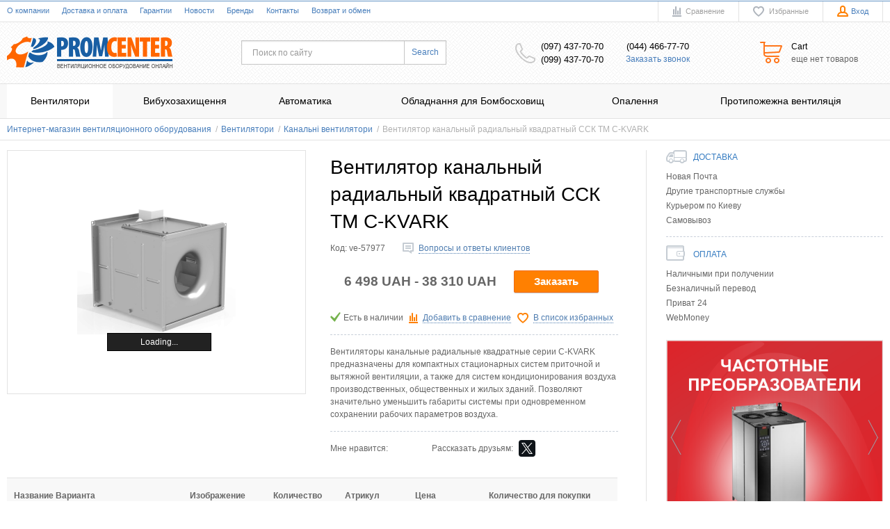

--- FILE ---
content_type: text/html; charset=UTF-8
request_url: https://promcenter.com.ua/shop/product/ventiliator-kanalnyi-radialnyi-kvadratnyi-ssk-tm-c-kvark
body_size: 36794
content:
<!DOCTYPE html>
    <html lang="ru">
    <head>
        <meta charset="utf-8" />
        <title>Вентилятор канальный радиальный квадратный ССК ТМ C-KVARK купить в Киеве недорого c доставкой по Украине - цена от 8962 грн., отзывы / Promcenter.com.ua</title>
        <meta name="description" content="Интернет-магазин вентиляционного оборудования Promcenter предлагает подобрать и купить Вентилятор канальный радиальный квадратный ССК ТМ C-KVARK по цене от 8962 грн. с технической поддержкой и доставкой в Киев, Харьков, Днепр, Одессу, Львов и Украине. / Promcenter.com.ua" />
        <meta name="keywords" content="Вентилятор канальный радиальный квадратный ССК ТМ C-KVARK купить, Вентилятор канальный радиальный квадратный ССК ТМ C-KVARK цена, Вентилятор канальный радиальный квадратный ССК ТМ C-KVARK заказать, Вентилятор канальный радиальный квадратный ССК ТМ C-KVARK киев, Вентилятор канальный радиальный квадратный ССК ТМ C-KVARK подобрать" />		
		<meta name="robots" content="index,follow" />		
		<meta name="googlebot" content="NOODP" />
		<meta name="publisher" content="Promcenter"/>
		<meta name="author" content="Promcenter"/>
		<meta name="copyright" content="Promcenter" />
		<meta name="revisit-after" content="2 days" />
		<meta name="Cache-Control" content="no-cache, must-revalidate"/>
        <meta name="generator" content="ImageCMS" />
		<meta name="it-rating" content="it-rat-76b280085b2ef9fcd1b2473626a46848" />
        <meta name = "format-detection" content = "telephone=no" />
        <meta name="viewport" content="width=device-width, initial-scale=1, minimum-scale=1, maximum-scale=1, user-scalable=yes" />
        <link rel="stylesheet" type="text/css" href="https://promcenter.com.ua/templates/fullMarket/css/style.css" media="all" />
        <link rel="stylesheet" type="text/css" href="https://promcenter.com.ua/templates/fullMarket/css/color_scheme_1/colorscheme.css" media="all" />
        <link rel="stylesheet" type="text/css" href="https://promcenter.com.ua/templates/fullMarket/css/color_scheme_1/color.css" media="all" />
        <link rel="stylesheet" type="text/css" href="https://promcenter.com.ua/templates/fullMarket/css/adaptive.css" media="all" />
        <link rel="stylesheet" type="text/css" href="https://promcenter.com.ua/templates/fullMarket/js/fancybox/jquery.fancybox-1.3.4.css" media="all" />

                                        <script type="text/javascript">
        var locale = "";
        </script>
        <script type="text/javascript" src="https://promcenter.com.ua/templates/fullMarket/js/jquery-1.8.3.min.js"></script>
        <!-- php vars to js -->
                        <script type="text/javascript">
                    var curr = 'UAH',
            cartItemsProductsId = null,
            nextCs = '€',
            nextCsCond = nextCs == '' ? false : true,
            pricePrecision = parseInt('0'),
            checkProdStock = "", //use in plugin plus minus
            inServerCompare = parseInt("0"),
            inServerWishList = parseInt("0"),
            countViewProd = parseInt("0"),
            theme = "https://promcenter.com.ua/templates/fullMarket/",
            siteUrl = "https://promcenter.com.ua/",
            colorScheme = "css/color_scheme_1",
            isLogin = "0" === '1' ? true : false,
            typePage = "product",
            typeMenu = "col";
        text = {
            search: function(text) {
                return 'Введите более' + ' ' + text + ' символов';
                        },
                        error: {
                            notLogin: 'В список желаний могут добавлять только авторизированные пользователи',
                                        fewsize: function(text) {
                                            return 'Выберите размер меньше или равно' + ' ' + text + ' пикселей';
                                                        },
                                                        enterName: 'Введите название'
                                                                }
                                                            }
    
        text.inCart = 'В корзине';
        text.pc = 'шт.';
        text.quant = 'Кол-во:';
        text.sum = 'Сумма:';
        text.toCart = 'Купить';
        text.pcs = 'Количество:';
        text.kits = 'Комплектов:';
        text.captchaText = 'Код протекции';
        text.plurProd = ['товар', 'товара', 'товаров'];
        text.plurKits = ['набор', 'набора', 'наборов'];
        text.plurComments = ['отзыв', 'отзыва', 'отзывов'];
</script>
        <script type="text/javascript" src="https://promcenter.com.ua/templates/fullMarket/js/settings.js"></script>
        <!--[if lte IE 9]><script type="text/javascript" src="http://html5shiv.googlecode.com/svn/trunk/html5.js"></script><![endif]-->
        <!--[if lte IE 8]><link rel="stylesheet" type="text/css" href="https://promcenter.com.ua/templates/fullMarket/css/lte_ie_8.css" /><![endif]-->
        <!--[if IE 7]>
            <link rel="stylesheet" type="text/css" href="https://promcenter.com.ua/templates/fullMarket/css/ie_7.css" />
            <script src="https://promcenter.com.ua/templates/fullMarket/js/localStorageJSON.js"></script>
            <![endif]-->

            <link rel="icon" href="/uploads/images/favicon.ico" type="image/x-icon" />
            <link rel="shortcut icon" href="/uploads/images/favicon.ico" type="image/x-icon" />
        <link data-arr="0" rel="stylesheet" type="text/css" href="https://promcenter.com.ua/application/modules/one_click_order/assets/css/style.css" />
<script>
  (function(i,s,o,g,r,a,m){i['GoogleAnalyticsObject']=r;i[r]=i[r]||function(){
  (i[r].q=i[r].q||[]).push(arguments)},i[r].l=1*new Date();a=s.createElement(o),
  m=s.getElementsByTagName(o)[0];a.async=1;a.src=g;m.parentNode.insertBefore(a,m)
  })(window,document,'script','//www.google-analytics.com/analytics.js','ga');

  ga('create', 'G-60HVCR9PQW', 'auto' );
  ga('require', 'displayfeatures');
  ga('send', 'pageview');
  
  ga('require', 'ec');

</script><meta name='yandex-verification' content='a0fb53fc36b154e8' /><meta name="google-site-verification" content="eDo6jIsMStkqxFoAx0LfFnnPWXmP0ZpN3MaOaKknzwI" /><script type='text/javascript'>var gaProduct = {"id":37217,"name":"\u0412\u0435\u043d\u0442\u0438\u043b\u044f\u0442\u043e\u0440 \u043a\u0430\u043d\u0430\u043b\u044c\u043d\u044b\u0439 \u0440\u0430\u0434\u0438\u0430\u043b\u044c\u043d\u044b\u0439 \u043a\u0432\u0430\u0434\u0440\u0430\u0442\u043d\u044b\u0439 \u0421\u0421\u041a \u0422\u041c C-KVARK","price":8962,"brand":"","category":"\u041a\u0430\u043d\u0430\u043b\u044c\u043d\u0456 \u0432\u0435\u043d\u0442\u0438\u043b\u044f\u0442\u043e\u0440\u0438"};</script><script type='text/javascript'>(function(d, s, id) {
                        var js, fjs = d.getElementsByTagName(s)[0];
                        if (d.getElementById(id)) return;
                        js = d.createElement(s); js.id = id;
                        js.src = "//connect.facebook.net/en_EN/all.js#xfbml=1";
                        fjs.parentNode.insertBefore(js, fjs);
                        }(document, "script", "facebook-jssdk"));</script><script async="async" type="text/javascript" src="//yastatic.net/es5-shims/0.0.2/es5-shims.min.js" charset="utf-8"></script><script type="text/javascript" src="//yastatic.net/share2/share.js" charset="utf-8"></script><style>.comments:after,.comments .func-button-comment:after{visibility:hidden;display:block;font-size:0;content:".";clear:both;height:0}.func-button-comment{font-size:0}.comments .main-form-comments .frame-form-field{margin-left:0}.comments .author-comment{font-size:12px;font-weight:bold}.comments .frame-list-comments>.sub-1{margin:0}.page-text .comments .frame-list-comments>.sub-1{max-height:none}.comments .frame-comment p{margin-bottom:0}.comments .frame-list-comments.sub-2{float:none;width:auto}#comment .comments .frame-list-comments.sub-2{margin-left:115px;padding-bottom:10px}.page-text .comments .frame-list-comments.sub-2{max-height:none !important;height:auto !important}.page-text .btn-all-comments{display:none !important}.comments .btn-all-comments{margin-left:0;margin-top:5px}.comments .btn>*,.comments input.btn{padding:0 !important}.comments .frame-list-comments .btn.active{box-shadow:none}.comments .icon_comment{background-image:none;width:0;height:0;margin-right:0 !important;overflow:hidden}.comments .frame-list-comments li{border-top:0;padding:0}.comments .frame-list-comments>.sub-1>li{margin-top:13px;margin-bottom:0;border-top:1px solid transparent;padding-top:21px}.comments .frame-list-comments>.sub-1>li:before{display:none}.comments .frame-list-comments>.sub-1>li:first-child{margin-top:0;border-top:0;padding-top:0}.comments .frame-list-comments.sub-2+.s-all-comments{margin-left:33px}.comments .frame-list-comments.sub-2>li{margin-top:20px;position:relative}.comments .frame-list-comments.sub-2>li:first-child{margin-top:20px}.comments .frame-list-comments.sub-2>li:before{content:"";border-width:9px;border-style:solid;top:-9px;left:20px;position:absolute;border-color:transparent}.comments .global-frame-comment-sub2{padding:15px 20px 15px}.comments .funcs-buttons-comment+.frame-list-comments{padding-top:1px}.comments .like>button span span,.comments .dis-like>button span span{font-weight:normal}.comments .like,.comments .dis-like{height:12px;line-height:12px}.comments .author-data-comment-sub1{float:left;width:130px}.comments .s-all-comments{margin-top:7px}.comments .date-comment{display:block;padding-top:1px}.author-data-comment-sub2 .date-comment{display:inline-block}.comments .frame-drop-comment{padding-bottom:0;display:none;width:auto}.frame-comment-sub1,.frame-list-comments.sub-2,.comments .frame-list-comments .frame-drop-comment{margin:0 220px 0 150px}.comments .frame-list-comments .frame-drop-comment{position:relative;padding:10px 50px;border:1px solid transparent;margin-top:20px}.comments .frame-list-comments{padding:10px 0 20px}.comments .title-comment{margin-bottom:6px;font-size:21px}.comments label{display:block}.comments label,.comments .frame-label{margin-bottom:16px;display:block}.comments label .title,.comments .frame-label .title{display:block;margin-bottom:5px}.comments .main-form-comments .title{float:none;width:auto}.comments .frame-form-field{position:relative;display:block}.comments textarea{height:110px;padding-top:11px}.comments .btn{display:inline-block;cursor:pointer;text-decoration:none;position:relative}.comments .btn>*,.comments input.btn{padding:5px 15px 5px}.comments .btn.active{cursor:default}.comments .like{border-right:1px solid transparent;padding-right:7px;margin-right:7px}.like .d_l_1,.dis-like .d_l_1{border-bottom:0}.comments .mark-pr{margin-bottom:4px}.comments .mark-pr .title{font-weight:bold}.comments .mark-pr>.star-small{position:relative;top:2px}.author-data-comment-sub2{margin-bottom:5px}.comments .frame-mark{float:right;width:200px}.comments .comments-main-form{padding:15px 180px 30px 150px;border:1px solid transparent;border-top:0;position:relative}.comments .comments-main-form.noComments{float:none}.comments .comments-main-form .star{vertical-align:middle;top:-2px;margin-right:0}.comments .comments-main-form .star-big{margin-top:0}.forComments{position:relative}#comment .preloader{top:15px}.comments select,.comments input[type="text"],.comments input[type="password"]{height:42px}.comments .btn-blue button,.comments .btn-blue input{padding:0 50px;height:36px}.comments-open-main-form{width:100%;height:35px;text-align:center;border:1px solid transparent}.comments-open-main-form .text-el{font-size:13px;font-weight:bold}.comments-main-form .icon_close_form,.frame-drop-comment .icon_close_form{position:absolute;top:15px;right:20px;cursor:pointer}.comments form .f_l+.o_h{padding-left:20px}.title-default .title .small-text{text-transform:none;font-weight:normal;padding-left:10px}</style><meta name="google-site-verification" content="TsGjUqjPXMmxwcmjphJcaI2rzZnuUBAk5MBWliEqGVo" />
<!-- Google Tag Manager -->
<script>(function(w,d,s,l,i){w[l]=w[l]||[];w[l].push({'gtm.start':
new Date().getTime(),event:'gtm.js'});var f=d.getElementsByTagName(s)[0],
j=d.createElement(s),dl=l!='dataLayer'?'&l='+l:'';j.async=true;j.src=
'https://www.googletagmanager.com/gtm.js?id='+i+dl;f.parentNode.insertBefore(j,f);
})(window,document,'script','dataLayer','GTM-NK8SZSVQ');</script>
<!-- End Google Tag Manager --></head>

        <body class="isChrome not-js product">
            <script>
            if ('ontouchstart' in document.documentElement)
                document.body.className += ' isTouch';
            else
                document.body.className += ' notTouch';
            </script>
            <script>
    var langs = new Object();
        function lang(value) {
            return  langs[value];
        }
    
</script>            <script> 
 </script>            <div class="main-body">
                <div class="fon-header">
                    <header>
                        <div class="top-header">
    <div class="container">
        <nav class="left-header">
            <ul class="nav nav-default-inline mq-w-768 mq-max mq-block" data-mq-max="768" data-mq-min="0" data-mq-target="#topMenuInMainMenu">
                
<li><a href="https://promcenter.com.ua/o-kompanii" target="_self" title="О компании">О компании</a></li>

<li><a href="https://promcenter.com.ua/dostavka-i-oplata" target="_self" title="Доставка и оплата">Доставка и оплата</a></li>

<li><a href="https://promcenter.com.ua/garantii" target="_self" title="Гарантии">Гарантии</a></li>

<li><a href="https://promcenter.com.ua/novosti" target="_self" title="Новости">Новости</a></li>

<li><a href="https://promcenter.com.ua/shop/brand" target="_self" title="Бренды">Бренды</a></li>

<li><a href="https://promcenter.com.ua/kontakty" target="_self" title="Контакты">Контакты</a></li>

<li><a href="https://promcenter.com.ua/vozvrat-i-obmen" target="_self" title="Возврат и обмен">Возврат и обмен</a></li>

            </ul>
            <ul class="nav nav-default-inline mq-w-768 mq-min mq-block">
                <li>
                    <button type="button" data-drop="#topMenuInMainMenu" data-place="noinherit" data-overlay-opacity="0">
                        Меню                    </button>
                    <ul class="drop drop-style" id="topMenuInMainMenu"></ul>
                </li>
            </ul>
        </nav>
        <ul class="items items-user-toolbar-top">
            <li class="compare-button">
                <div class="compare-list-btn tinyCompareList">
    <button data-href="https://promcenter.com.ua/shop/compare">
        <span class="js-empty empty" style="display: block">
            <span class="icon_compare_list"></span>
            <span class="text-el">Сравнение </span>
        </span>
        <span class="js-no-empty no-empty" >
            <span class="icon_compare_list"></span>
            <span class="text-el">Сравнение </span><span class="compareListCount"></span>
        </span>
    </button>
</div>
<div class="drop drop-info drop-info-compare">
    <span class="helper"></span>
    <span class="text-el">
        Ваш список <br/>
        “Список сравнения” пуст    </span>
</div>
            </li>
            <li>
                
<div class="wish-list-btn tinyWishList">
    <button data-href="https://promcenter.com.ua/wishlist">
        <span class="js-empty empty" style="display: block">
            <span class="icon_wish_list"></span>
            <span class="text-el">Избранные </span>
        </span>
        <span class="js-no-empty no-empty" >
            <span class="icon_wish_list"></span>
            <span class="text-el">Избранные </span><span class="wishListCount">0</span>
        </span>
    </button>
</div>
            </li>
            <!--Start. Top menu and authentication data block-->
            <li class="btn-personal-area">
    <button type="button" id="loginButton" data-drop=".drop-enter" data-source="https://promcenter.com.ua/auth">
        <span class="icon_profile"></span>
        <span class="text-el">Вход</span>
    </button>
</li>
<!--Else show link for personal cabinet -->
            <!--End. Top menu and authentication data block-->
        </ul>
      <!-- <div class="badaboom"> <div class="lang-switch f_r">
    <ul class="items">
                
            <li>
                                <span>
                	Рус                </span>
                <span class="line-active"></span>
                            </li>
                
            <li>
                                <a href="/ua/shop/product/ventiliator-kanalnyi-radialnyi-kvadratnyi-ssk-tm-c-kvark">
                    Укр                </a>
                            </li>
            </ul>
</div></div> -->
    </div>
</div>
<div class="content-header">
    <div class="container">
        <div class="left-content-header t-a_j">
            <!--        Logo-->
            <div class="logo-out">
                
                                        <a href="https://promcenter.com.ua/" class="logo">
                        <img src="https://promcenter.com.ua//uploads/images/logo.png" alt="Вентилятор канальный радиальный квадратный ССК ТМ C-KVARK купить в Киеве недорого c доставкой по Украине - цена от 8962 грн., отзывы / Promcenter.com.ua"/>
                    </a>
                                                </div>
            <!--                Start. contacts block-->
            <div class="top-search">
                <button class="small-search-btn">
                    <span class="icon_small_search"></span>
                </button>
                <form name="search" method="get" action="https://promcenter.com.ua/shop/search" class="search-form">
                    <input type="text" class="input-search" id="inputString" name="text" autocomplete="off" value="" placeholder="Поиск по сайту"/>
                    <span class="btn-search">
                        <button type="submit">
                            <span class="text-el">Search</span>
                        </button>
                    </span>
                    <div class="icon_times_drop"></div>
                    <div id="suggestions" class="drop drop-search"></div>
                </form>
            </div>

            <div class="header-contacts">
                <div class="phones-add">
                    <div class="frame-ico">
                        <span class="icon_phone_header"></span>
                    </div>
                    <div class="phones-container">
                                                    <div>
                                <span class="phone-number">(097) 437-70-70</span>
                            </div>
                                                                            <div>
                                <span class="phone-number">(099) 437-70-70</span>
                            </div>
                                            </div>
                </div>
                <div class="phones-header">

                                                <div class="f-s_0">
                            <span class="phone">
                                                                <span class="phone-number">(044) 466-77-70</span>
                                                            </span>
                        </div>
                                                <div class="btn-order-call">
                            <button data-drop="#ordercall" data-tab="true" data-source="https://promcenter.com.ua/shop/callback">
                                <span class="text-el">Заказать звонок</span>
                            </button>
                        </div>
                </div>
            </div>

      <!-- End. Contacts block-->
      <!-- Start. Include cart data template-->
      <div id="tinyBask" class="frame-cleaner">
        
<div class="btn-bask">
    <button>
        <span class="frame-icon">
            <span class="helper"></span>
            <span class="icon_cleaner"></span>
        </span>
        <span class="text-cleaner">
            <span class="helper"></span>
            <span class="d_i-b">
                <span class="title text-el">Cart</span>
                <span class="d_b">
                    <span class="text-el">еще нет товаров</span>
                </span>
                <span class="text-el small mq-w-768 mq-inline mq-min">0</span>
            </span>
        </span>
    </button>
</div>
    </div>
    <!-- End. Include cart data template-->
</div>
</div>
</div>
                    </header>
                    <div class="frame-menu-main horizontal-menu">
                        <!--    menu-row-category || menu-col-category-->
<div class="container">
    <div class="menu-main not-js menu-col-category">
        <nav>
            <table>
                <tbody>
                    <tr>
                        <td class="mq-w-480 mq-min mq-table-cell">
                            <div class="frame-item-menu-out frameItemMenu">
                                <div class="frame-title is-sub">
                                    <span class="title title-united"><span class="helper"></span><span class="text-el p_r">Каталог<span class="icon-is-sub"></span></span></span>
                                </div>
                                <div class="frame-drop-menu" id="unitedCatalog">
                                </div>
                            </div>
                        </td>
                        <td data-mq-max="768" data-mq-min="0" data-mq-target="#unitedCatalog" class="mq-w-480 mq-max mq-table-cell">
                            <table>
                                <tbody>
                                    <tr>
                                        <td>
    <div class="frame-item-menu frameItemMenu">
        <div class="frame-title is-sub"><a href="https://promcenter.com.ua/shop/category/ventiliatory" title="Вентилятори" class="title"><span class="helper"></span><span class="text-el">Вентилятори</span></a></div><div class="frame-drop-menu">
    <ul class="items">
        <li class="column_0">
    <a href="https://promcenter.com.ua/shop/category/ventiliatory/spetsialna-propozitsiia" title="СПЕЦІАЛЬНА ПРОПОЗИЦІЯ" class="title-category-l1 ">
        <span class="helper"></span>
        <span class="text-el">СПЕЦІАЛЬНА ПРОПОЗИЦІЯ</span>
    </a>
    </li><li class="column_0">
    <a href="https://promcenter.com.ua/shop/category/ventiliatory/elektroruchnoi-ventiliator" title="Електроручний вентилятор" class="title-category-l1 ">
        <span class="helper"></span>
        <span class="text-el">Електроручний вентилятор</span>
    </a>
    </li><li class="column_0">
    <a href="https://promcenter.com.ua/shop/category/ventiliatory/radialnye-ventiliatory" title="Радіальні вентилятори" class="title-category-l1 ">
        <span class="helper"></span>
        <span class="text-el">Радіальні вентилятори</span>
    </a>
    </li><li class="column_0">
    <a href="https://promcenter.com.ua/shop/category/ventiliatory/kryshnye-ventiliatory" title="Дахові вентилятори" class="title-category-l1 ">
        <span class="helper"></span>
        <span class="text-el">Дахові вентилятори</span>
    </a>
    </li><li class="column_0">
    <a href="https://promcenter.com.ua/shop/category/ventiliatory/kanalnye-ventiliatory" title="Канальні вентилятори" class="title-category-l1 ">
        <span class="helper"></span>
        <span class="text-el">Канальні вентилятори</span>
    </a>
    </li><li class="column_0">
    <a href="https://promcenter.com.ua/shop/category/ventiliatory/vetiliatori-osovi-strumenevi" title="Ветилятори осьові струменеві" class="title-category-l1 ">
        <span class="helper"></span>
        <span class="text-el">Ветилятори осьові струменеві</span>
    </a>
    </li><li class="column_0">
    <a href="https://promcenter.com.ua/shop/category/ventiliatory/osevye-ventiliatory" title="Осьові вентилятори " class="title-category-l1 ">
        <span class="helper"></span>
        <span class="text-el">Осьові вентилятори </span>
    </a>
    </li><li class="column_0">
    <a href="https://promcenter.com.ua/shop/category/ventiliatory/kaminnye-ventiliatory" title="Камінні вентилятори" class="title-category-l1 ">
        <span class="helper"></span>
        <span class="text-el">Камінні вентилятори</span>
    </a>
    </li><li class="column_0">
    <a href="https://promcenter.com.ua/shop/category/ventiliatory/kuhonnye-ventiliatory" title="Кухонні вентилятори" class="title-category-l1 ">
        <span class="helper"></span>
        <span class="text-el">Кухонні вентилятори</span>
    </a>
    </li><li class="column_0">
    <a href="https://promcenter.com.ua/shop/category/ventiliatory/bytovye-ventiliatory" title="Побутові вентилятори" class="title-category-l1 ">
        <span class="helper"></span>
        <span class="text-el">Побутові вентилятори</span>
    </a>
    </li><li class="column_0">
    <a href="https://promcenter.com.ua/shop/category/ventiliatory/pyleulavlivaiushchie-agregaty" title="Пиловлюючі агрегати" class="title-category-l1 ">
        <span class="helper"></span>
        <span class="text-el">Пиловлюючі агрегати</span>
    </a>
    </li>    </ul>
</div>    </div>
</td><td>
    <div class="frame-item-menu frameItemMenu">
        <div class="frame-title is-sub"><a href="https://promcenter.com.ua/shop/category/vzrivozahist" title="Вибухозахищення " class="title"><span class="helper"></span><span class="text-el">Вибухозахищення </span></a></div><div class="frame-drop-menu">
    <ul class="items">
        <li class="column_0">
    <a href="https://promcenter.com.ua/shop/category/vzrivozahist/ventiliator-osovii-vibuhozahisnii" title="Вентилятор осьовий вибухозахищений" class="title-category-l1 ">
        <span class="helper"></span>
        <span class="text-el">Вентилятор осьовий вибухозахищений</span>
    </a>
    </li><li class="column_0">
    <a href="https://promcenter.com.ua/shop/category/vzrivozahist/ventiliator-kanalnii-vibuhozahisnii" title="Вентилятор канальний вибухозахищений" class="title-category-l1 ">
        <span class="helper"></span>
        <span class="text-el">Вентилятор канальний вибухозахищений</span>
    </a>
    </li><li class="column_0">
    <a href="https://promcenter.com.ua/shop/category/vzrivozahist/ventiliator-radialnii-vibuhozahisnii" title="Вентилятор радіальний вибухозахищений" class="title-category-l1 ">
        <span class="helper"></span>
        <span class="text-el">Вентилятор радіальний вибухозахищений</span>
    </a>
    </li><li class="column_0">
    <a href="https://promcenter.com.ua/shop/category/vzrivozahist/klapan-povitrianii-universalnii-vibuhozahisnii" title="Клапан повітряний універсальний вибухозахищений" class="title-category-l1 ">
        <span class="helper"></span>
        <span class="text-el">Клапан повітряний універсальний вибухозахищений</span>
    </a>
    </li>    </ul>
</div>    </div>
</td><td>
    <div class="frame-item-menu frameItemMenu">
        <div class="frame-title is-sub"><a href="https://promcenter.com.ua/shop/category/avtomatika" title="Автоматика" class="title"><span class="helper"></span><span class="text-el">Автоматика</span></a></div><div class="frame-drop-menu">
    <ul class="items">
        <li class="column_0">
    <a href="https://promcenter.com.ua/shop/category/avtomatika/shkafy-upravleniya28" title="Шафи керування" class="title-category-l1 ">
        <span class="helper"></span>
        <span class="text-el">Шафи керування</span>
    </a>
    </li><li class="column_0">
    <a href="https://promcenter.com.ua/shop/category/avtomatika/preobrazovateli-chastoty" title="Перетворювачі частоти" class="title-category-l1 ">
        <span class="helper"></span>
        <span class="text-el">Перетворювачі частоти</span>
    </a>
    </li><li class="column_0">
    <a href="https://promcenter.com.ua/shop/category/avtomatika/panel-upravleniia-k-preobrazovateliam-chastoty" title="Панель керування до перетворювачів частоти" class="title-category-l1 ">
        <span class="helper"></span>
        <span class="text-el">Панель керування до перетворювачів частоти</span>
    </a>
    </li><li class="column_0">
    <a href="https://promcenter.com.ua/shop/category/avtomatika/pristroyi-plavnogo-pusku" title="Пристрої плавного пуску" class="title-category-l1 ">
        <span class="helper"></span>
        <span class="text-el">Пристрої плавного пуску</span>
    </a>
    </li><li class="column_0">
    <a href="https://promcenter.com.ua/shop/category/avtomatika/modul-rasshireniia-releinyh-vyhodov" title="Модуль розширення релейних виходів MREL-01" class="title-category-l1 ">
        <span class="helper"></span>
        <span class="text-el">Модуль розширення релейних виходів MREL-01</span>
    </a>
    </li><li class="column_0">
    <a href="https://promcenter.com.ua/shop/category/avtomatika/elektroprivod-servoprivod" title="Електропривод (Сервопривід)" class="title-category-l1  is-sub">
        <span class="helper"></span>
        <span class="text-el">Електропривод (Сервопривід)</span>
    </a>
    <div class="frame-l2">
    <ul class="items">
        <li class="column2_0">
    <a href="https://promcenter.com.ua/shop/category/avtomatika/elektroprivod-servoprivod/bez-vozvratnoi-pruzhiny" title="Без поворотної пружини">Без поворотної пружини</a>
    </li><li class="column2_0">
    <a href="https://promcenter.com.ua/shop/category/avtomatika/elektroprivod-servoprivod/so-vstroennoi-vozvratnoi-pruzhinoi" title="Зі вбудованою зворотною пружиною">Зі вбудованою зворотною пружиною</a>
    </li>    </ul>
</div></li><li class="column_0">
    <a href="https://promcenter.com.ua/shop/category/avtomatika/uzly-vodosmesitelnye" title="Вузли водозмішувальні" class="title-category-l1 ">
        <span class="helper"></span>
        <span class="text-el">Вузли водозмішувальні</span>
    </a>
    </li><li class="column_0">
    <a href="https://promcenter.com.ua/shop/category/avtomatika/regulyatory" title="Регулятори" class="title-category-l1  is-sub">
        <span class="helper"></span>
        <span class="text-el">Регулятори</span>
    </a>
    <div class="frame-l2">
    <ul class="items">
        <li class="column2_0">
    <a href="https://promcenter.com.ua/shop/category/avtomatika/regulyatory/regulyatory-skorosti" title="Регулятори швидкості ">Регулятори швидкості </a>
    </li><li class="column2_0">
    <a href="https://promcenter.com.ua/shop/category/avtomatika/regulyatory/regulyatory-temperatury" title="Регулятори температури">Регулятори температури</a>
    </li>    </ul>
</div></li><li class="column_0">
    <a href="https://promcenter.com.ua/shop/category/avtomatika/vykliuchateli" title="Вимикачі" class="title-category-l1 ">
        <span class="helper"></span>
        <span class="text-el">Вимикачі</span>
    </a>
    </li>    </ul>
</div>    </div>
</td><td>
    <div class="frame-item-menu frameItemMenu">
        <div class="frame-title is-sub"><a href="https://promcenter.com.ua/shop/category/obladenennia-dlia-bomboshovishch" title="Обладнання для Бомбосховищ" class="title"><span class="helper"></span><span class="text-el">Обладнання для Бомбосховищ</span></a></div><div class="frame-drop-menu">
    <ul class="items">
        <li class="column_0">
    <a href="https://promcenter.com.ua/shop/category/obladenennia-dlia-bomboshovishch/ventiliator-erv" title="Вентилятор ERV " class="title-category-l1 ">
        <span class="helper"></span>
        <span class="text-el">Вентилятор ERV </span>
    </a>
    </li><li class="column_0">
    <a href="https://promcenter.com.ua/shop/category/obladenennia-dlia-bomboshovishch/klapan-dlia-bomboshovishcha" title="Клапан для бомбосховища " class="title-category-l1 ">
        <span class="helper"></span>
        <span class="text-el">Клапан для бомбосховища </span>
    </a>
    </li><li class="column_0">
    <a href="https://promcenter.com.ua/shop/category/obladenennia-dlia-bomboshovishch/protivibuhovii-pristrii" title="Противибуховий пристрій" class="title-category-l1 ">
        <span class="helper"></span>
        <span class="text-el">Противибуховий пристрій</span>
    </a>
    </li>    </ul>
</div>    </div>
</td><td>
    <div class="frame-item-menu frameItemMenu">
        <div class="frame-title is-sub"><a href="https://promcenter.com.ua/shop/category/otoplenie" title="Опалення" class="title"><span class="helper"></span><span class="text-el">Опалення</span></a></div><div class="frame-drop-menu">
    <ul class="items">
        <li class="column_0">
    <a href="https://promcenter.com.ua/shop/category/otoplenie/teplovye-zavesy" title="Теплові завіси" class="title-category-l1 ">
        <span class="helper"></span>
        <span class="text-el">Теплові завіси</span>
    </a>
    </li><li class="column_0">
    <a href="https://promcenter.com.ua/shop/category/otoplenie/vozdushno-otopitelnye-agregaty" title="Повітряно-опалювальні агрегати" class="title-category-l1 ">
        <span class="helper"></span>
        <span class="text-el">Повітряно-опалювальні агрегати</span>
    </a>
    </li><li class="column_0">
    <a href="https://promcenter.com.ua/shop/category/otoplenie/vozduhonagrevateli" title="Повітронагрівачі" class="title-category-l1 ">
        <span class="helper"></span>
        <span class="text-el">Повітронагрівачі</span>
    </a>
    </li><li class="column_0">
    <a href="https://promcenter.com.ua/shop/category/otoplenie/zavesy" title="Завіси" class="title-category-l1 ">
        <span class="helper"></span>
        <span class="text-el">Завіси</span>
    </a>
    </li>    </ul>
</div>    </div>
</td><td>
    <div class="frame-item-menu frameItemMenu">
        <div class="frame-title is-sub"><a href="https://promcenter.com.ua/shop/category/protivopozharnaia-ventiliatsiia" title="Протипожежна вентиляція" class="title"><span class="helper"></span><span class="text-el">Протипожежна вентиляція</span></a></div><div class="frame-drop-menu">
    <ul class="items">
        <li class="column_0">
    <a href="https://promcenter.com.ua/shop/category/protivopozharnaia-ventiliatsiia/klapany-dymoudaleniia" title="Клапани димовидалення" class="title-category-l1 ">
        <span class="helper"></span>
        <span class="text-el">Клапани димовидалення</span>
    </a>
    </li><li class="column_0">
    <a href="https://promcenter.com.ua/shop/category/protivopozharnaia-ventiliatsiia/klapany-ognezaderzhivaiushchie" title="Клапани вогнезатримуючі" class="title-category-l1 ">
        <span class="helper"></span>
        <span class="text-el">Клапани вогнезатримуючі</span>
    </a>
    </li><li class="column_0">
    <a href="https://promcenter.com.ua/shop/category/protivopozharnaia-ventiliatsiia/ventiliatory-dymoudaleniia" title="Вентилятори димовидалення" class="title-category-l1 ">
        <span class="helper"></span>
        <span class="text-el">Вентилятори димовидалення</span>
    </a>
    </li>    </ul>
</div>    </div>
</td><td>
    <div class="frame-item-menu frameItemMenu">
        <div class="frame-title is-sub"><a href="https://promcenter.com.ua/shop/category/generator" title="Генератор " class="title"><span class="helper"></span><span class="text-el">Генератор </span></a></div><div class="frame-drop-menu">
    <ul class="items">
        <li class="column_0">
    <a href="https://promcenter.com.ua/shop/category/generator/generator-benzinovo-gazovii" title="Генератор Бензиново-газовий" class="title-category-l1 ">
        <span class="helper"></span>
        <span class="text-el">Генератор Бензиново-газовий</span>
    </a>
    </li><li class="column_0">
    <a href="https://promcenter.com.ua/shop/category/generator/generator-benzinovii" title="Генератор Бензиновий" class="title-category-l1 ">
        <span class="helper"></span>
        <span class="text-el">Генератор Бензиновий</span>
    </a>
    </li>    </ul>
</div>    </div>
</td><td>
    <div class="frame-item-menu frameItemMenu">
        <div class="frame-title is-sub"><a href="https://promcenter.com.ua/shop/category/ventiliatsionnye-ustanovki" title="Вентеляційні установки" class="title"><span class="helper"></span><span class="text-el">Вентеляційні установки</span></a></div><div class="frame-drop-menu">
    <ul class="items">
        <li class="column_0">
    <a href="https://promcenter.com.ua/shop/category/ventiliatsionnye-ustanovki/podvesnye-kompaktnye-ustanovki" title="Підвісні компактні від 100 до 6000 м3/год." class="title-category-l1 ">
        <span class="helper"></span>
        <span class="text-el">Підвісні компактні від 100 до 6000 м3/год.</span>
    </a>
    </li><li class="column_0">
    <a href="https://promcenter.com.ua/shop/category/ventiliatsionnye-ustanovki/tsentralnye-konditsionery" title="Центральні кондиціонери від 1000 до 100000 мз/год." class="title-category-l1 ">
        <span class="helper"></span>
        <span class="text-el">Центральні кондиціонери від 1000 до 100000 мз/год.</span>
    </a>
    </li><li class="column_0">
    <a href="https://promcenter.com.ua/shop/category/ventiliatsionnye-ustanovki/spetsialnye-ustanovki-dlia-promyshlennosti" title="Спеціальні установки для промисловості" class="title-category-l1 ">
        <span class="helper"></span>
        <span class="text-el">Спеціальні установки для промисловості</span>
    </a>
    </li><li class="column_0">
    <a href="https://promcenter.com.ua/shop/category/ventiliatsionnye-ustanovki/provetrivatel" title="Провітрювачі вентиляційних установок" class="title-category-l1 ">
        <span class="helper"></span>
        <span class="text-el">Провітрювачі вентиляційних установок</span>
    </a>
    </li><li class="column_0">
    <a href="https://promcenter.com.ua/shop/category/ventiliatsionnye-ustanovki/pritochnye-ustanovki1" title="Приточні установки" class="title-category-l1 ">
        <span class="helper"></span>
        <span class="text-el">Приточні установки</span>
    </a>
    </li><li class="column_0">
    <a href="https://promcenter.com.ua/shop/category/venteliatsiini-ustanovki/pidvisni-kompaktni-vid-100-do-6000-m3" title="Підвісні компактні від 100 до 6000 м3" class="title-category-l1 is-sub">
        <span class="helper"></span>
        <span class="text-el">Підвісні компактні від 100 до 6000 м3</span>
    </a><div class="frame-l2">
    <ul class="items">
        <li class="column2_0">
    <a href="https://promcenter.com.ua/shop/category/venteliatsiini-ustanovki/pidvisni-kompaktni-vid-100-do-6000-m3/god" title="год." class="active">год.</a>
    </li>
    </ul>
</div></li>
<li class="column_0">
    <a href="https://promcenter.com.ua/shop/category/venteliatsiini-ustanovki/tsentralni-konditsioneri-vid-1000-do-100000-mz" title="Центральні кондиціонери від 1000 до 100000 мз" class="title-category-l1  is-sub">
        <span class="helper"></span>
        <span class="text-el">Центральні кондиціонери від 1000 до 100000 мз</span>
    </a>
    <div class="frame-l2">
    <ul class="items">
        <li class="column2_0">
    <a href="https://promcenter.com.ua/shop/category/venteliatsiini-ustanovki/tsentralni-konditsioneri-vid-1000-do-100000-mz/god" title="год.">год.</a>
    </li>    </ul>
</div></li>    </ul>
</div>    </div>
</td><td>
    <div class="frame-item-menu frameItemMenu">
        <div class="frame-title is-sub"><a href="https://promcenter.com.ua/shop/category/hladosnabzhenie" title="Холодопостачання" class="title"><span class="helper"></span><span class="text-el">Холодопостачання</span></a></div><div class="frame-drop-menu">
    <ul class="items">
        <li class="column_0">
    <a href="https://promcenter.com.ua/shop/category/hladosnabzhenie/kompressorno-kondensatornye-bloki" title="Компресорно-конденсаторні блоки" class="title-category-l1 ">
        <span class="helper"></span>
        <span class="text-el">Компресорно-конденсаторні блоки</span>
    </a>
    </li><li class="column_0">
    <a href="https://promcenter.com.ua/shop/category/hladosnabzhenie/vozduhoohladiteli" title="Охолоджувачі повітря" class="title-category-l1 ">
        <span class="helper"></span>
        <span class="text-el">Охолоджувачі повітря</span>
    </a>
    </li><li class="column_0">
    <a href="https://promcenter.com.ua/shop/category/hladosnabzhenie/chillery" title="Чилери" class="title-category-l1 ">
        <span class="helper"></span>
        <span class="text-el">Чилери</span>
    </a>
    </li>    </ul>
</div>    </div>
</td><td>
    <div class="frame-item-menu frameItemMenu">
        <div class="frame-title is-sub"><a href="https://promcenter.com.ua/shop/category/kanalnaya-ventilyaciya" title="Канальна вентиляція" class="title"><span class="helper"></span><span class="text-el">Канальна вентиляція</span></a></div><div class="frame-drop-menu">
    <ul class="items">
        <li class="column_0">
    <a href="https://promcenter.com.ua/shop/category/kanalnaya-ventilyaciya/ventilyatory-kanalnye" title="Вентилятори канальні" class="title-category-l1 ">
        <span class="helper"></span>
        <span class="text-el">Вентилятори канальні</span>
    </a>
    </li><li class="column_0">
    <a href="https://promcenter.com.ua/shop/category/kanalnaya-ventilyaciya/vozduhonagrevateli-kanalnye" title="Повітронагрівачі канальні" class="title-category-l1 ">
        <span class="helper"></span>
        <span class="text-el">Повітронагрівачі канальні</span>
    </a>
    </li><li class="column_0">
    <a href="https://promcenter.com.ua/shop/category/kanalnaya-ventilyaciya/vozduhoohladiteli-kanalnye" title=" Повітроохолоджувачі канальні" class="title-category-l1 ">
        <span class="helper"></span>
        <span class="text-el"> Повітроохолоджувачі канальні</span>
    </a>
    </li><li class="column_0">
    <a href="https://promcenter.com.ua/shop/category/kanalnaya-ventilyaciya/rekuperatory-kanalnye" title="Рекуператори канальні" class="title-category-l1 ">
        <span class="helper"></span>
        <span class="text-el">Рекуператори канальні</span>
    </a>
    </li><li class="column_0">
    <a href="https://promcenter.com.ua/shop/category/kanalnaya-ventilyaciya/filtry-kanalnye" title="Фільтри канальні" class="title-category-l1 ">
        <span class="helper"></span>
        <span class="text-el">Фільтри канальні</span>
    </a>
    </li><li class="column_0">
    <a href="https://promcenter.com.ua/shop/category/kanalnaya-ventilyaciya/shumoglushiteli-kanalnye" title="Шумоглушники канальні" class="title-category-l1 ">
        <span class="helper"></span>
        <span class="text-el">Шумоглушники канальні</span>
    </a>
    </li><li class="column_0">
    <a href="https://promcenter.com.ua/shop/category/kanalnaya-ventilyaciya/klapany-kanalnye" title="Клапани канальні" class="title-category-l1 ">
        <span class="helper"></span>
        <span class="text-el">Клапани канальні</span>
    </a>
    </li><li class="column_0">
    <a href="https://promcenter.com.ua/shop/category/kanalnaya-ventilyaciya/homuty-kanalnye" title="Хомути канальні" class="title-category-l1 ">
        <span class="helper"></span>
        <span class="text-el">Хомути канальні</span>
    </a>
    </li><li class="column_0">
    <a href="https://promcenter.com.ua/shop/category/kanalnaya-ventilyaciya/gibkie-vstavki-kanalnye" title="Гнучкі вставки канальні" class="title-category-l1 ">
        <span class="helper"></span>
        <span class="text-el">Гнучкі вставки канальні</span>
    </a>
    </li><li class="column_0">
    <a href="https://promcenter.com.ua/shop/category/kanalnaya-ventilyaciya/zaslonki-kanalnye" title="Заслінки канальні" class="title-category-l1 ">
        <span class="helper"></span>
        <span class="text-el">Заслінки канальні</span>
    </a>
    </li><li class="column_0">
    <a href="https://promcenter.com.ua/shop/category/kanalnaya-ventilyaciya/teploutilizatory-kanalnye" title="Теплоутилізатори канальні" class="title-category-l1 ">
        <span class="helper"></span>
        <span class="text-el">Теплоутилізатори канальні</span>
    </a>
    </li><li class="column_0">
    <a href="https://promcenter.com.ua/shop/category/kanalnaya-ventilyaciya/kapleulovitel-kanalnyi" title="Каплеуловлювач канальний" class="title-category-l1 ">
        <span class="helper"></span>
        <span class="text-el">Каплеуловлювач канальний</span>
    </a>
    </li><li class="column_0">
    <a href="https://promcenter.com.ua/shop/category/kanalnaya-ventilyaciya/teploutilizatory" title="Теплоутилізатори" class="title-category-l1 ">
        <span class="helper"></span>
        <span class="text-el">Теплоутилізатори</span>
    </a>
    </li>    </ul>
</div>    </div>
</td><td>
    <div class="frame-item-menu frameItemMenu">
        <div class="frame-title is-sub"><a href="https://promcenter.com.ua/shop/category/elektrodviguni-abb" title="Електродвигуни ABB" class="title"><span class="helper"></span><span class="text-el">Електродвигуни ABB</span></a></div><div class="frame-drop-menu">
    <ul class="items">
        <li class="column_0">
    <a href="https://promcenter.com.ua/shop/category/elektrodviguni-abb/elektrodvigun-abb" title="Електродвигун ABB" class="title-category-l1 ">
        <span class="helper"></span>
        <span class="text-el">Електродвигун ABB</span>
    </a>
    </li>    </ul>
</div>    </div>
</td><td>
    <div class="frame-item-menu frameItemMenu">
        <div class="frame-title"><a href="https://promcenter.com.ua/shop/category/zariadni-stantsiyi-dlia-elektromobiliv-abb" title="Зарядні станції для електромобілів ABB" class="title"><span class="helper"></span><span class="text-el">Зарядні станції для електромобілів ABB</span></a></div>    </div>
</td><td>
    <div class="frame-item-menu frameItemMenu">
        <div class="frame-title is-sub"><a href="https://promcenter.com.ua/shop/category/energosberezhenie" title="Енергозбереження" class="title"><span class="helper"></span><span class="text-el">Енергозбереження</span></a></div><div class="frame-drop-menu">
    <ul class="items">
        <li class="column_0">
    <a href="https://promcenter.com.ua/shop/category/energosberezhenie/geotermalnaya-ventilyaciya" title="Геотермальна вентиляція" class="title-category-l1  is-sub">
        <span class="helper"></span>
        <span class="text-el">Геотермальна вентиляція</span>
    </a>
    <div class="frame-l2">
    <ul class="items">
        <li class="column2_0">
    <a href="https://promcenter.com.ua/shop/category/energosberezhenie/geotermalnaya-ventilyaciya/adaptery-geotermalnye" title="Адаптери геотермальні">Адаптери геотермальні</a>
    </li>    </ul>
</div></li><li class="column_0">
    <a href="https://promcenter.com.ua/shop/category/energosberezhenie/ventilyatory-energosberegajuschie" title="Вентилятори енергозберігаючі" class="title-category-l1 ">
        <span class="helper"></span>
        <span class="text-el">Вентилятори енергозберігаючі</span>
    </a>
    </li><li class="column_0">
    <a href="https://promcenter.com.ua/shop/category/energosberezhenie/provetrivateli-energosberegajuschie" title="Провітрювачі енергозберігаючі" class="title-category-l1 ">
        <span class="helper"></span>
        <span class="text-el">Провітрювачі енергозберігаючі</span>
    </a>
    </li>    </ul>
</div>    </div>
</td><td>
    <div class="frame-item-menu frameItemMenu">
        <div class="frame-title is-sub"><a href="https://promcenter.com.ua/shop/category/komplektuiushchie" title="Комплектуючі для вентиляції" class="title"><span class="helper"></span><span class="text-el">Комплектуючі для вентиляції</span></a></div><div class="frame-drop-menu">
    <ul class="items">
        <li class="column_0">
    <a href="https://promcenter.com.ua/shop/category/komplektuiushchie/provetrivateli" title="Провітрювачі" class="title-category-l1  is-sub">
        <span class="helper"></span>
        <span class="text-el">Провітрювачі</span>
    </a>
    <div class="frame-l2">
    <ul class="items">
        <li class="column2_0">
    <a href="https://promcenter.com.ua/shop/category/komplektuiushchie/provetrivateli/stenovye-provetrivateli" title="Стінові провітрювачі">Стінові провітрювачі</a>
    </li>    </ul>
</div></li><li class="column_0">
    <a href="https://promcenter.com.ua/shop/category/komplektuiushchie/klapany-vozdushnye" title="Клапани повітряні" class="title-category-l1  is-sub">
        <span class="helper"></span>
        <span class="text-el">Клапани повітряні</span>
    </a>
    <div class="frame-l2">
    <ul class="items">
        <li class="column2_0">
    <a href="https://promcenter.com.ua/shop/category/komplektuiushchie/klapany-vozdushnye/zaslonki" title="Заслінки">Заслінки</a>
    </li><li class="column2_0">
    <a href="https://promcenter.com.ua/shop/category/komplektuiushchie/klapany-vozdushnye/obratnye-klapany" title="Обратні клапани">Обратні клапани</a>
    </li><li class="column2_0">
    <a href="https://promcenter.com.ua/shop/category/komplektuiushchie/klapany-vozdushnye/gravitacionnye-klapany" title="Гравітаційні клапани">Гравітаційні клапани</a>
    </li><li class="column2_0">
    <a href="https://promcenter.com.ua/shop/category/komplektuiushchie/klapany-vozdushnye/reguliruemye-klapany" title="Регульовані клапани">Регульовані клапани</a>
    </li>    </ul>
</div></li><li class="column_0">
    <a href="https://promcenter.com.ua/shop/category/komplektuiushchie/shumoglushiteli" title="Шумоглушители" class="title-category-l1  is-sub">
        <span class="helper"></span>
        <span class="text-el">Шумоглушители</span>
    </a>
    <div class="frame-l2">
    <ul class="items">
        <li class="column2_0">
    <a href="https://promcenter.com.ua/shop/category/komplektuiushchie/shumoglushiteli/kanalnye-shumoglushiteli" title="Канальні шумоглушники">Канальні шумоглушники</a>
    </li><li class="column2_0">
    <a href="https://promcenter.com.ua/shop/category/komplektuiushchie/shumoglushiteli/kryshnye-shumoglushiteli" title="Дахові шумоглушники">Дахові шумоглушники</a>
    </li>    </ul>
</div></li><li class="column_0">
    <a href="https://promcenter.com.ua/shop/category/komplektuiushchie/filtry" title="Фільтри " class="title-category-l1 ">
        <span class="helper"></span>
        <span class="text-el">Фільтри </span>
    </a>
    </li><li class="column_0">
    <a href="https://promcenter.com.ua/shop/category/komplektuiushchie/kassety-dlya-filtrov" title="Касети для фільтрів" class="title-category-l1 ">
        <span class="helper"></span>
        <span class="text-el">Касети для фільтрів</span>
    </a>
    </li><li class="column_0">
    <a href="https://promcenter.com.ua/shop/category/komplektuiushchie/soedinitelnye-elementy" title="Соединительные элементы" class="title-category-l1  is-sub">
        <span class="helper"></span>
        <span class="text-el">Соединительные элементы</span>
    </a>
    <div class="frame-l2">
    <ul class="items">
        <li class="column2_0">
    <a href="https://promcenter.com.ua/shop/category/komplektuiushchie/soedinitelnye-elementy/homuty" title="Хомути">Хомути</a>
    </li><li class="column2_0">
    <a href="https://promcenter.com.ua/shop/category/komplektuiushchie/soedinitelnye-elementy/adaptery" title="Адаптери">Адаптери</a>
    </li><li class="column2_0">
    <a href="https://promcenter.com.ua/shop/category/komplektuiushchie/soedinitelnye-elementy/flancy" title="Фланці">Фланці</a>
    </li><li class="column2_0">
    <a href="https://promcenter.com.ua/shop/category/komplektuiushchie/soedinitelnye-elementy/krestoviny" title="Хрестовини">Хрестовини</a>
    </li><li class="column2_0">
    <a href="https://promcenter.com.ua/shop/category/komplektuiushchie/soedinitelnye-elementy/mufty" title="Муфти">Муфти</a>
    </li><li class="column2_0">
    <a href="https://promcenter.com.ua/shop/category/komplektuiushchie/soedinitelnye-elementy/komplekty-montazhnye" title="Комплекти монтажні">Комплекти монтажні</a>
    </li><li class="column2_0">
    <a href="https://promcenter.com.ua/shop/category/komplektuiushchie/soedinitelnye-elementy/nippeli" title="Ніпель">Ніпель</a>
    </li><li class="column2_0">
    <a href="https://promcenter.com.ua/shop/category/komplektuiushchie/soedinitelnye-elementy/perehodniki" title="Перехідники ">Перехідники </a>
    </li><li class="column2_0">
    <a href="https://promcenter.com.ua/shop/category/komplektuiushchie/soedinitelnye-elementy/ramy-montazhnye" title="Рами монтажні">Рами монтажні</a>
    </li><li class="column2_0">
    <a href="https://promcenter.com.ua/shop/category/komplektuiushchie/soedinitelnye-elementy/trojniki" title="Трійники">Трійники</a>
    </li>    </ul>
</div></li><li class="column_0">
    <a href="https://promcenter.com.ua/shop/category/komplektuiushchie/vozduhosmesitelnye-kamery" title="Повітрозмішувальні камери" class="title-category-l1 ">
        <span class="helper"></span>
        <span class="text-el">Повітрозмішувальні камери</span>
    </a>
    </li><li class="column_0">
    <a href="https://promcenter.com.ua/shop/category/komplektuiushchie/izolyaciya" title="Изоляция" class="title-category-l1  is-sub">
        <span class="helper"></span>
        <span class="text-el">Изоляция</span>
    </a>
    <div class="frame-l2">
    <ul class="items">
        <li class="column2_0">
    <a href="https://promcenter.com.ua/shop/category/komplektuiushchie/izolyaciya/polotno-izolyacionnoe" title="Полотно ізоляційне">Полотно ізоляційне</a>
    </li><li class="column2_0">
    <a href="https://promcenter.com.ua/shop/category/komplektuiushchie/izolyaciya/trubnaya-izolyaciya" title="Трубна ізоляція">Трубна ізоляція</a>
    </li>    </ul>
</div></li><li class="column_0">
    <a href="https://promcenter.com.ua/shop/category/komplektuiushchie/utepliteli" title="Утеплювачі" class="title-category-l1 ">
        <span class="helper"></span>
        <span class="text-el">Утеплювачі</span>
    </a>
    </li><li class="column_0">
    <a href="https://promcenter.com.ua/shop/category/komplektuiushchie/gofrirovannye-truby" title="Гофровані труби" class="title-category-l1 ">
        <span class="helper"></span>
        <span class="text-el">Гофровані труби</span>
    </a>
    </li><li class="column_0">
    <a href="https://promcenter.com.ua/shop/category/komplektuiushchie/stakany-montazhnye" title="Стакани монтажні" class="title-category-l1 ">
        <span class="helper"></span>
        <span class="text-el">Стакани монтажні</span>
    </a>
    </li><li class="column_0">
    <a href="https://promcenter.com.ua/shop/category/komplektuiushchie/poddony" title="Піддони" class="title-category-l1 ">
        <span class="helper"></span>
        <span class="text-el">Піддони</span>
    </a>
    </li><li class="column_0">
    <a href="https://promcenter.com.ua/shop/category/komplektuiushchie/kozhuhi-termo-shumoizolirovannye" title="Кожухи термо-шумоізольовані" class="title-category-l1 ">
        <span class="helper"></span>
        <span class="text-el">Кожухи термо-шумоізольовані</span>
    </a>
    </li><li class="column_0">
    <a href="https://promcenter.com.ua/shop/category/komplektuiushchie/zashchity-ot-atmosfernyh-osadkov" title="Захист від атмосферних опадів" class="title-category-l1 ">
        <span class="helper"></span>
        <span class="text-el">Захист від атмосферних опадів</span>
    </a>
    </li><li class="column_0">
    <a href="https://promcenter.com.ua/shop/category/komplektuiushchie/setki" title="Сітки" class="title-category-l1 ">
        <span class="helper"></span>
        <span class="text-el">Сітки</span>
    </a>
    </li><li class="column_0">
    <a href="https://promcenter.com.ua/shop/category/komplektuiushchie/vibroizoliatory" title="Віброізолятори" class="title-category-l1 ">
        <span class="helper"></span>
        <span class="text-el">Віброізолятори</span>
    </a>
    </li><li class="column_0">
    <a href="https://promcenter.com.ua/shop/category/komplektuiushchie/vhodnye-kollektory" title="Вхідні колектори" class="title-category-l1 ">
        <span class="helper"></span>
        <span class="text-el">Вхідні колектори</span>
    </a>
    </li><li class="column_0">
    <a href="https://promcenter.com.ua/shop/category/komplektuiushchie/opory-montazhnye" title="Опори монтажні" class="title-category-l1 ">
        <span class="helper"></span>
        <span class="text-el">Опори монтажні</span>
    </a>
    </li><li class="column_0">
    <a href="https://promcenter.com.ua/shop/category/komplektuiushchie/ustroistva-plavnogo-puska" title="Пристрої плавного запуску" class="title-category-l1 ">
        <span class="helper"></span>
        <span class="text-el">Пристрої плавного запуску</span>
    </a>
    </li><li class="column_0">
    <a href="https://promcenter.com.ua/shop/category/komplektuiushchie/vytiazhnye-rukava" title="Витяжні рукави" class="title-category-l1 ">
        <span class="helper"></span>
        <span class="text-el">Витяжні рукави</span>
    </a>
    </li>    </ul>
</div>    </div>
</td><td>
    <div class="frame-item-menu frameItemMenu">
        <div class="frame-title is-sub"><a href="https://promcenter.com.ua/shop/category/vozduhovody" title="Повітропроводи" class="title"><span class="helper"></span><span class="text-el">Повітропроводи</span></a></div><div class="frame-drop-menu">
    <ul class="items">
        <li class="column_0">
    <a href="https://promcenter.com.ua/shop/category/vozduhovody/gibkie-vozduhovody" title="Гнучкі повітроводи" class="title-category-l1 ">
        <span class="helper"></span>
        <span class="text-el">Гнучкі повітроводи</span>
    </a>
    </li><li class="column_0">
    <a href="https://promcenter.com.ua/shop/category/vozduhovody/zaglushki" title="Заглушки" class="title-category-l1 ">
        <span class="helper"></span>
        <span class="text-el">Заглушки</span>
    </a>
    </li><li class="column_0">
    <a href="https://promcenter.com.ua/shop/category/vozduhovody/spiralno-navivnye-vozduhovody" title="Спірально-навивні димарі" class="title-category-l1 ">
        <span class="helper"></span>
        <span class="text-el">Спірально-навивні димарі</span>
    </a>
    </li><li class="column_0">
    <a href="https://promcenter.com.ua/shop/category/vozduhovody/otvody" title="Відводи" class="title-category-l1 ">
        <span class="helper"></span>
        <span class="text-el">Відводи</span>
    </a>
    </li>    </ul>
</div>    </div>
</td><td>
    <div class="frame-item-menu frameItemMenu">
        <div class="frame-title is-sub"><a href="https://promcenter.com.ua/shop/category/reshetki" title="Решітки " class="title"><span class="helper"></span><span class="text-el">Решітки </span></a></div><div class="frame-drop-menu">
    <ul class="items">
        <li class="column_0">
    <a href="https://promcenter.com.ua/shop/category/reshetki/odnoryadnye-reshetki" title="Однорядні грати" class="title-category-l1 ">
        <span class="helper"></span>
        <span class="text-el">Однорядні грати</span>
    </a>
    </li><li class="column_0">
    <a href="https://promcenter.com.ua/shop/category/reshetki/reguliruemye-reshetki" title="Решітки що регулюються" class="title-category-l1 ">
        <span class="helper"></span>
        <span class="text-el">Решітки що регулюються</span>
    </a>
    </li><li class="column_0">
    <a href="https://promcenter.com.ua/shop/category/reshetki/nereguliruemye-reshetki" title="Нерегульовані ґрати" class="title-category-l1 ">
        <span class="helper"></span>
        <span class="text-el">Нерегульовані ґрати</span>
    </a>
    </li><li class="column_0">
    <a href="https://promcenter.com.ua/shop/category/reshetki/anemostaty" title="Анемостати" class="title-category-l1 ">
        <span class="helper"></span>
        <span class="text-el">Анемостати</span>
    </a>
    </li><li class="column_0">
    <a href="https://promcenter.com.ua/shop/category/reshetki/deflektory" title="Дефлектори" class="title-category-l1 ">
        <span class="helper"></span>
        <span class="text-el">Дефлектори</span>
    </a>
    </li><li class="column_0">
    <a href="https://promcenter.com.ua/shop/category/reshetki/diffuzory" title="Дифузори" class="title-category-l1 ">
        <span class="helper"></span>
        <span class="text-el">Дифузори</span>
    </a>
    </li><li class="column_0">
    <a href="https://promcenter.com.ua/shop/category/reshetki/dvercy-revizionnye" title="Дверцята ревізійні" class="title-category-l1 ">
        <span class="helper"></span>
        <span class="text-el">Дверцята ревізійні</span>
    </a>
    </li><li class="column_0">
    <a href="https://promcenter.com.ua/shop/category/reshetki/peretochnye-reshetki" title="Переточні грати" class="title-category-l1 ">
        <span class="helper"></span>
        <span class="text-el">Переточні грати</span>
    </a>
    </li><li class="column_0">
    <a href="https://promcenter.com.ua/shop/category/reshetki/pritochno-vytyazhnye-reshetki" title="Припливно-витяжні грати" class="title-category-l1 ">
        <span class="helper"></span>
        <span class="text-el">Припливно-витяжні грати</span>
    </a>
    </li><li class="column_0">
    <a href="https://promcenter.com.ua/shop/category/reshetki/vytyazhnye-reshetki" title="Вытяжные решетки" class="title-category-l1 ">
        <span class="helper"></span>
        <span class="text-el">Вытяжные решетки</span>
    </a>
    </li><li class="column_0">
    <a href="https://promcenter.com.ua/shop/category/reshetki/gravitacionnye-reshetki" title="Гравітаційні грати" class="title-category-l1 ">
        <span class="helper"></span>
        <span class="text-el">Гравітаційні грати</span>
    </a>
    </li><li class="column_0">
    <a href="https://promcenter.com.ua/shop/category/reshetki/perforirovannye-reshetki" title="Перфоровані грати" class="title-category-l1 ">
        <span class="helper"></span>
        <span class="text-el">Перфоровані грати</span>
    </a>
    </li>    </ul>
</div>    </div>
</td><td>
    <div class="frame-item-menu frameItemMenu">
        <div class="frame-title"><a href="https://promcenter.com.ua/shop/category/troh-hodovii-klapan-z-elektroprivodom" title="Трьох ходовий клапан з електроприводом" class="title"><span class="helper"></span><span class="text-el">Трьох ходовий клапан з електроприводом</span></a></div>    </div>
</td><td>
    <div class="frame-item-menu frameItemMenu">
        <div class="frame-title is-sub"><a href="https://promcenter.com.ua/shop/category/nasosy" title="Насоси" class="title"><span class="helper"></span><span class="text-el">Насоси</span></a></div><div class="frame-drop-menu">
    <ul class="items">
        <li class="column_0">
    <a href="https://promcenter.com.ua/shop/category/nasosy/drenazhnye-nasosy" title="Дренажні насоси" class="title-category-l1 ">
        <span class="helper"></span>
        <span class="text-el">Дренажні насоси</span>
    </a>
    </li><li class="column_0">
    <a href="https://promcenter.com.ua/shop/category/nasosy/kanalizatsionnye-nasosy" title="Каналізаційні насоси" class="title-category-l1 ">
        <span class="helper"></span>
        <span class="text-el">Каналізаційні насоси</span>
    </a>
    </li><li class="column_0">
    <a href="https://promcenter.com.ua/shop/category/nasosy/skvazhinnye-nasosy" title="Свердловинні насоси" class="title-category-l1 ">
        <span class="helper"></span>
        <span class="text-el">Свердловинні насоси</span>
    </a>
    </li><li class="column_0">
    <a href="https://promcenter.com.ua/shop/category/nasosy/tsirkuliatsionnye-nasosy" title="Циркуляційні насоси" class="title-category-l1 ">
        <span class="helper"></span>
        <span class="text-el">Циркуляційні насоси</span>
    </a>
    </li>    </ul>
</div>    </div>
</td>                                    </tr>
                                </tbody>
                            </table>
                        </td>
                    </tr>
                </tbody>
            </table>
        </nav>
    </div>
</div>
<script>
function beforeShowSearch(el, drop) {
    el.closest('td').prevAll().hide();
    el.css('position', 'static');
    drop.removeAttr('style');
}
function afterHideSearch(el, drop) {
    el.closest('td').find('form').hide();
    el.closest('td').prevAll().show().css('display', '');
    el.css('position', '');
}
function closedSearch(el, drop){
    drop.removeAttr('style');
}
</script>
                    </div>
                </div>
                                <div class="content">
                                <div class="frame-crumbs">
    <!-- Making bread crumbs -->
    <div class="crumbs" xmlns:v="http://rdf.data-vocabulary.org/#">
    <div class="container">
        <ul class="items items-crumbs">
            <li class="btn-crumb" typeof="v:Breadcrumb">
                <a href="https://promcenter.com.ua/" rel="v:url" property="v:title">
                    <span class="text-el" itemprop="title">Интернет-магазин вентиляционного оборудования</span>
                    <span class="divider">/</span>
                </a>
            </li>
                             <li class="btn-crumb" typeof="v:Breadcrumb">
                                            <a href="https://promcenter.com.ua/shop/category/ventiliatory" rel="v:url" property="v:title">
                            <span class="text-el" itemprop="title">Вентилятори</span>
                            <span class="divider">/</span>
                        </a>
                                    </li>
                             <li class="btn-crumb" typeof="v:Breadcrumb">
                                            <a href="https://promcenter.com.ua/shop/category/ventiliatory/kanalnye-ventiliatory" rel="v:url" property="v:title">
                            <span class="text-el" itemprop="title">Канальні вентилятори</span>
                            <span class="divider">/</span>
                        </a>
                                    </li>
                             <li class="btn-crumb" typeof="v:Breadcrumb">
                                            <button disabled="disabled" href="https://promcenter.com.ua/" rel="v:url nofollow" property="v:title">
                            <span class="text-el" itemprop="v:title">Вентилятор канальный радиальный квадратный ССК ТМ C-KVARK</span>
                        </button>
                                    </li>
                    </ul>
    </div>
</div>
</div>
<div class="frame-inside page-product">
    <div class="container">
                        <div class="clearfix item-product  to-cart">
            <div class="right-product">
                <!--Start. Payments method form -->
                <div class="" data-mq-max="1280" data-mq-min="0" data-mq-target="#deliveryTabs">
                    <div class="frame-delivery-payment">
<dl>
<dt class="title f-s_0"><span class="icon_delivery">&nbsp;</span><span class="text-el">Доставка</span></dt>
<dd class="frame-list-delivery">
<ul>
<li>Новая Почта</li>
<li>Другие транспортные службы</li>
<li>Курьером по Киеву</li>
<li>Самовывоз</li>
</ul>
</dd>
<dt class="title f-s_0"><span class="icon_payment">&nbsp;</span><span class="text-el">Оплата</span></dt>
<dd class="frame-list-payment">
<ul>
<li>Наличными при получении</li>
<li>Безналичный перевод</li>
<li>Приват 24</li>
<li>WebMoney</li>
</ul>
</dd>
</dl>
</div>                </div>
                <!--End. Payments method form -->
                <!-- Start. Banner-->
                                <div class="product-banner">
                    <div id="product" class="slick" style="text-align: center;">
        <a  href="https://promcenter.com.ua/xbanners/go/1ff1de774005f8da13f42943881c655f">
        <img src="/uploads/images/bimages/1475917966.png" alt="Частотные преобразователи" title="Частотные преобразователи"/>
    </a>
        <a target="_blank" href="https://promcenter.com.ua/xbanners/go/8f14e45fceea167a5a36dedd4bea2543">
        <img src="/uploads/images/bimages/1475917856.png" alt="Осевые Вентиляторы" title="Осевые Вентиляторы"/>
    </a>
    </div>

<script type="text/javascript">
        if (typeof createObjEffects === "undefined") {
            var createObjEffects = {};
        }
        createObjEffects.product = {
            autoplaySpeed: 3,
            arrows: 1,
            dots: 1,
            autoplay: 1        };
    
</script>                </div>
                                <!-- End. Banner-->
                <!-- Start. Similar Products-->
                <div class="items-products count-items3" id="similar">
    <div class="title-proposition-v">
        <div class="frame-title">
            <div class="title">Похожие товары</div>
        </div>
    </div>
    <div class="similar-products items-catalog" data-mq-max="1280" data-mq-min="0" data-mq-target="#similarBott">
        



<div class="catalog-item equal-cells globalFrameProduct to-cart" data-pos="top">
    <!-- Start. Photo & Name product -->
    <a href="https://promcenter.com.ua/shop/product/ventilyator-kanalnyj-veza-kanal-pkv" class="frame-photo-title" title="Вентилятор канальный  Канал-ПКВ">
        <span class="photo-block">
            <span class="helper"></span>
                                    <img src="/uploads/shop/products/medium/5b5411d71fa90622b9c778dbd84f4e01.jpg"
            alt="Вентилятор канальный Канал-ПКВ-40-20-4-220"
            class="vImg"/>
                                                        </span>
        <div class="frame-star f-s_0">
                            <div class="star">
        <div data-id="star_rating_36329" class="productRate star-small">
            <div style="width: 0%"></div>
        </div>
    </div>
            <span class="count-response">
                1                отзыв            </span>
                    </div>
        <span class="title">Вентилятор канальный  Канал-ПКВ</span>
    </a>
    <!-- End. Photo & Name product -->
    <div class="description">
        <!-- Start. article & variant name & brand name -->
                <!-- End. article & variant name & brand name -->
        <!-- Start. Prices-->
        <div class="frame-prices f-s_0">
                                                <!-- Start. Product price-->
                        <span class="current-prices f-s_0">
                <span class="min-max-price">
                                                                                                                                                                                                                                                                                                                                                                                                                                                                                                                                                                                                                                                                                                                                                                                                                                                                                                                                                                                                                                                                                                                                                                                                                                                                                                                                                                                                                                                                                                                                                                                                                                                                                                                                                                                                                                                                                                                                                                                                                                                            
                     <span class="price priceOrigVariant">9 736</span>  <span class="curr">UAH</span>  -
                     <span class="price priceOrigVariant">60 943</span>  <span class="curr">UAH</span>                                     </span>
            </span>
                        <!-- End. Product price-->
        </div>
        <!-- End. Prices-->
            <!-- End. Collect information about Variants, for future processing -->

    
</div>
<!-- Start. Remove buttons if compare-->
<!-- End. Remove buttons if compare-->

<!-- Start. For wishlist page-->
<!-- End. For wishlist page-->
</div>



<div class="catalog-item equal-cells globalFrameProduct to-cart" data-pos="top">
    <!-- Start. Photo & Name product -->
    <a href="https://promcenter.com.ua/shop/product/ventilyator-kanalnyj-veza-kanal-kvark" class="frame-photo-title" title="Вентилятор канальный Канал-КВАРК">
        <span class="photo-block">
            <span class="helper"></span>
                                    <img src="/uploads/shop/products/medium/2dd55e1f91c78924347fa45c99849e45.jpg"
            alt="Вентилятор канальный Канал-КВАРК-35-35-4-380"
            class="vImg"/>
                                                        </span>
        <div class="frame-star f-s_0">
                    </div>
        <span class="title">Вентилятор канальный Канал-КВАРК</span>
    </a>
    <!-- End. Photo & Name product -->
    <div class="description">
        <!-- Start. article & variant name & brand name -->
                <!-- End. article & variant name & brand name -->
        <!-- Start. Prices-->
        <div class="frame-prices f-s_0">
                                                <!-- Start. Product price-->
                        <span class="current-prices f-s_0">
                <span class="min-max-price">
                                                                                                                                                                                                                                                                                                                                                                                                                                                                                                                                                                                                                                                                                                                                                                                                                                                                                                                                                                                                                                                                                                                                                                                                                                                                                                                                                                                                                                                                                                                                                                                                                                                            
                     <span class="price priceOrigVariant">5 490</span>  <span class="curr">UAH</span>  -
                     <span class="price priceOrigVariant">20 712</span>  <span class="curr">UAH</span>                                     </span>
            </span>
                        <!-- End. Product price-->
        </div>
        <!-- End. Prices-->
            <!-- End. Collect information about Variants, for future processing -->

    
</div>
<!-- Start. Remove buttons if compare-->
<!-- End. Remove buttons if compare-->

<!-- Start. For wishlist page-->
<!-- End. For wishlist page-->
</div>



<div class="catalog-item equal-cells globalFrameProduct to-cart" data-pos="top">
    <!-- Start. Photo & Name product -->
    <a href="https://promcenter.com.ua/shop/product/ventilyator-kanalnyj-veza-kanal-kvark-sh" class="frame-photo-title" title="Вентилятор канальный Канал-КВАРК-Ш">
        <span class="photo-block">
            <span class="helper"></span>
                                    <img src="/uploads/shop/products/medium/e11eb1f64718bb724803ab8dc02609d3.jpg"
            alt="Вентилятор канальный Канал-КВАРК-Ш-35-35-4-380"
            class="vImg"/>
                                                        </span>
        <div class="frame-star f-s_0">
                    </div>
        <span class="title">Вентилятор канальный Канал-КВАРК-Ш</span>
    </a>
    <!-- End. Photo & Name product -->
    <div class="description">
        <!-- Start. article & variant name & brand name -->
                <!-- End. article & variant name & brand name -->
        <!-- Start. Prices-->
        <div class="frame-prices f-s_0">
                                                <!-- Start. Product price-->
                        <span class="current-prices f-s_0">
                <span class="min-max-price">
                                                                                                                                                                                                                                                                                                                                                                                                                                                                                                                                                                                                                                                                                                                                                                                                                                                                                                                                                                                                                                                                                                                                                                                                                                                                                                                                                                                                                                                                                                                                                                                                                                                            
                     <span class="price priceOrigVariant">6 042</span>  <span class="curr">UAH</span>  -
                     <span class="price priceOrigVariant">22 788</span>  <span class="curr">UAH</span>                                     </span>
            </span>
                        <!-- End. Product price-->
        </div>
        <!-- End. Prices-->
            <!-- End. Collect information about Variants, for future processing -->

    
</div>
<!-- Start. Remove buttons if compare-->
<!-- End. Remove buttons if compare-->

<!-- Start. For wishlist page-->
<!-- End. For wishlist page-->
</div>
    </div>
</div>
                <!-- End. Similar Products-->
            </div>
            <div class="left-product leftProduct">
                <div class="o_h">
                    <div class="left-product-left ">
                        <div class="inside">
                                                        <!-- Start. Photo block-->
                            <a rel="position: 'xBlock'" onclick="return false;" href="/uploads/shop/products/large/54270ee1dc8b10cc6ccb66133afe9d41.png" class="frame-photo-title photoProduct cloud-zoom" id="photoProduct" title="Вентилятор канальный радиальный квадратный ССК ТМ C-KVARK">
                                <span class="photo-block">
                                    <span class="helper"></span>
                                    <img src="/uploads/shop/products/large/54270ee1dc8b10cc6ccb66133afe9d41.png" alt="Вентилятор канальный радиальный квадратный ССК ТМ C-KVARK - 37217" title="Вентилятор канальный радиальный квадратный ССК ТМ C-KVARK - 37217" class="vImgPr"/>
                                                                                                                                            </span>
                            </a>
                            <div class="horizontal-carousel photo-main-carousel">

                            </div>
                            <!-- End. Photo block-->
                        </div>

                    </div>
                    <div class="left-product-right">
                        <div class="globalFrameProduct">
                            <div class="f-s_0 title-product">
                                <!-- Start. Name product -->
                                <div class="frame-title">
                                    <h1 class="title">Вентилятор канальный радиальный квадратный ССК ТМ C-KVARK</h1>
                                </div>
                                <!-- End. Name product -->
                            </div>
                            <!-- Start. frame for cloudzoom -->
                            <div id="xBlock"></div>

                            <!-- End. frame for cloudzoom -->
                            <div class="o_h">
                                <!-- Start. article & variant name & brand name -->
                                <div class="f_l">
                                    <span class="frame-variant-name-code">
                                        <span class="frame-variant-code frameVariantCode" >
                                            <span class="s-t">Код:</span>
                                            <span class="code js-code">
                                                                                                ve-57977                                                

                                            </span>
                                        </span>

                                    </span>
                                </div>
                                <!-- End. article & variant name & brand name -->

                                <!-- Start. Star rating -->
                                <div class="f_l">
                                                                                                            <button class="count-response scroll-to-comments">
                                        <span class="icon_no_comment"></span><span class="d_l">Вопросы и ответы клиентов</span>
                                    </button>
                                                                                                        </div>
                                <!-- End. Star rating-->
                            </div>

                            <div class="f-s_0 buy-block">
                                <div class="frame-prices-buy-wish-compare">
                                    <div class="frame-for-photo-popup">
                                        <div class="frame-prices-buy f-s_0">
                                            <!-- Start. Prices-->
                                            <div class="frame-prices f-s_0">
                                                <!-- Start. Check for discount-->
                                                                                                                                                <!-- End. Check for discount-->
                                                <!-- Start. Check old price-->
                                                                                                <!-- End. Check old price-->



                                                <!-- Start. Product price-->
                                                <!-- Start. MIN MAX PRICE-->

                                                <span class="current-prices f-s_0">
                                                    <span class="min-max-price">
                                                                                                                                                                                                                                                                                                                                                                                                                                                                                                                                                                                                                                                                                                                                                                                                                                                                                                                                                                                                                                                                                                                                                                                                                                                                                                                                                                                                                                                                                                                                                                                                                                                                                                                                                                                                                                                                                                                                                                                                                                                                                                                                                                                                                                                                                                                                                                                                                                                                                                                                                                                                                                                                                                                                                                                                                                                                                                                                                                                                                                                                                                                                                                                                                                                                                                                                                                                                                                                                                                                                                                                                                                                                                                                                                                                                                                                                                                                                                                                                                                                                                                                                                                                                                                                                                                                                                                                                                                                                                                                                                                                                                                                                                                                                                                                                                                                                                                                                                                                                                                                                                                                                                                                                                                                                                                                                                                                                                                                                                                                                                                                                                                                                                                                                                                                                                                                                                                                                                                                                                                                                                                                                                                                                                                                                                                                                                                                                                                                                                                                                                                                                                                                                                                                                                                                                                                                                                                                                                                                                                                                                                                                                                                                                                                                                                                                                                                                                                                                                                                                                                                                                                                                                                                                                                                                                                                                                                                                                                                                                                                                                                                                                                                                                                                                                                                                                                                                                                                                                                                                                                                                                                                                                                                                                                                                                                                                                                                                                                                                                                                                                                                                                                                                                                                                                                                                                                                                                                                                                                                                                                                                                                                                                                                                                                                                                                                                                                                                                                                                                                                                                                                                                                                                                                                                                                                                                                                                                                                                                                                                                                                                                                                                                                                                                                                                                                                                                                                                                                                        <span>6 498</span>  <span class="curr">UAH</span>  -
                                                            <span>38 310</span>  <span class="curr">UAH</span>                                                                                                             </span>
                                                </span>

                                                <!-- End. MIN MAX PRICE-->
                                                <!-- End. Product price-->
                                            </div>
                                            <!-- End. Prices-->
                                            <div class="frame-count-buy" >
                                                                                                                                                                                                                                                                                                                                                                                                                                                                                                                                                                                                                                                                                                                                                                                                                                                                                                                                                                                                                                                                                                                                                                                                                                                                                                                                                                                                                                                                                                                                                                                                                                                                                                                                                                                                                                                                                                                                                                                                                                                                                                                                                                                                                                                                                                                                                                                                                                                                                                                                                                                                                                                                                                                                                                                                                                                                                                                                                                                                                                                                                                                                                                                                                                                                                                                                                                                                                                                                                                                                                                                                                                                                                                                                                                                                                                                                                                                                                                                                                                                                                                                                                                                                                                                                                                                                                                                                                                                                                                                        <div class="btn-buy-p btn-buy">
                                                    <button
                                                        type="button"
                                                        onclick='Shop.Cart.add_all_vars("[57977,57978,57979,57980,57981,57982,57983,57984,57985,57986,57987,57988,57989,57990,57991,57992,57993,57994,57995,57996,57997,57998,57999,58000,58001,58002,58003,58004,58005,58006,58007,58008,58009,58010,58011,58012,58013,58014,58015,58016,58017,58018]")'
                                                        class="btnBuy infoBut"
                                                        >
                                                        <span class="icon_cleaner icon_cleaner_buy"></span>
                                                        <span class="text-el">Заказать</span>
                                                    </button>
                                                </div>
                                            </div>
                                            <!-- End. Collect information about Variants, for future processing -->
                                </div>
                            </div>
                            <!-- Start. Wish List & Compare List buttons -->
                                                                                    <div class="label-is-aviable f-s_0 js-variant-57977 js-variant" >
                                <span class="icon-is-aviable"></span>
                                <span class="text-el">Есть в наличии</span>
                            </div>
                                                                                                                <div class="label-is-aviable f-s_0 js-variant-57978 js-variant" style="display:none">
                                <span class="icon-is-aviable"></span>
                                <span class="text-el">Есть в наличии</span>
                            </div>
                                                                                                                <div class="label-is-aviable f-s_0 js-variant-57979 js-variant" style="display:none">
                                <span class="icon-is-aviable"></span>
                                <span class="text-el">Есть в наличии</span>
                            </div>
                                                                                                                <div class="label-is-aviable f-s_0 js-variant-57980 js-variant" style="display:none">
                                <span class="icon-is-aviable"></span>
                                <span class="text-el">Есть в наличии</span>
                            </div>
                                                                                                                <div class="label-is-aviable f-s_0 js-variant-57981 js-variant" style="display:none">
                                <span class="icon-is-aviable"></span>
                                <span class="text-el">Есть в наличии</span>
                            </div>
                                                                                                                <div class="label-is-aviable f-s_0 js-variant-57982 js-variant" style="display:none">
                                <span class="icon-is-aviable"></span>
                                <span class="text-el">Есть в наличии</span>
                            </div>
                                                                                                                <div class="label-is-aviable f-s_0 js-variant-57983 js-variant" style="display:none">
                                <span class="icon-is-aviable"></span>
                                <span class="text-el">Есть в наличии</span>
                            </div>
                                                                                                                <div class="label-is-aviable f-s_0 js-variant-57984 js-variant" style="display:none">
                                <span class="icon-is-aviable"></span>
                                <span class="text-el">Есть в наличии</span>
                            </div>
                                                                                                                <div class="label-is-aviable f-s_0 js-variant-57985 js-variant" style="display:none">
                                <span class="icon-is-aviable"></span>
                                <span class="text-el">Есть в наличии</span>
                            </div>
                                                                                                                <div class="label-is-aviable f-s_0 js-variant-57986 js-variant" style="display:none">
                                <span class="icon-is-aviable"></span>
                                <span class="text-el">Есть в наличии</span>
                            </div>
                                                                                                                <div class="label-is-aviable f-s_0 js-variant-57987 js-variant" style="display:none">
                                <span class="icon-is-aviable"></span>
                                <span class="text-el">Есть в наличии</span>
                            </div>
                                                                                                                <div class="label-is-aviable f-s_0 js-variant-57988 js-variant" style="display:none">
                                <span class="icon-is-aviable"></span>
                                <span class="text-el">Есть в наличии</span>
                            </div>
                                                                                                                <div class="label-is-aviable f-s_0 js-variant-57989 js-variant" style="display:none">
                                <span class="icon-is-aviable"></span>
                                <span class="text-el">Есть в наличии</span>
                            </div>
                                                                                                                <div class="label-is-aviable f-s_0 js-variant-57990 js-variant" style="display:none">
                                <span class="icon-is-aviable"></span>
                                <span class="text-el">Есть в наличии</span>
                            </div>
                                                                                                                <div class="label-is-aviable f-s_0 js-variant-57991 js-variant" style="display:none">
                                <span class="icon-is-aviable"></span>
                                <span class="text-el">Есть в наличии</span>
                            </div>
                                                                                                                <div class="label-is-aviable f-s_0 js-variant-57992 js-variant" style="display:none">
                                <span class="icon-is-aviable"></span>
                                <span class="text-el">Есть в наличии</span>
                            </div>
                                                                                                                <div class="label-is-aviable f-s_0 js-variant-57993 js-variant" style="display:none">
                                <span class="icon-is-aviable"></span>
                                <span class="text-el">Есть в наличии</span>
                            </div>
                                                                                                                <div class="label-is-aviable f-s_0 js-variant-57994 js-variant" style="display:none">
                                <span class="icon-is-aviable"></span>
                                <span class="text-el">Есть в наличии</span>
                            </div>
                                                                                                                <div class="label-is-aviable f-s_0 js-variant-57995 js-variant" style="display:none">
                                <span class="icon-is-aviable"></span>
                                <span class="text-el">Есть в наличии</span>
                            </div>
                                                                                                                <div class="label-is-aviable f-s_0 js-variant-57996 js-variant" style="display:none">
                                <span class="icon-is-aviable"></span>
                                <span class="text-el">Есть в наличии</span>
                            </div>
                                                                                                                <div class="label-is-aviable f-s_0 js-variant-57997 js-variant" style="display:none">
                                <span class="icon-is-aviable"></span>
                                <span class="text-el">Есть в наличии</span>
                            </div>
                                                                                                                <div class="label-is-aviable f-s_0 js-variant-57998 js-variant" style="display:none">
                                <span class="icon-is-aviable"></span>
                                <span class="text-el">Есть в наличии</span>
                            </div>
                                                                                                                <div class="label-is-aviable f-s_0 js-variant-57999 js-variant" style="display:none">
                                <span class="icon-is-aviable"></span>
                                <span class="text-el">Есть в наличии</span>
                            </div>
                                                                                                                <div class="label-is-aviable f-s_0 js-variant-58000 js-variant" style="display:none">
                                <span class="icon-is-aviable"></span>
                                <span class="text-el">Есть в наличии</span>
                            </div>
                                                                                                                <div class="label-is-aviable f-s_0 js-variant-58001 js-variant" style="display:none">
                                <span class="icon-is-aviable"></span>
                                <span class="text-el">Есть в наличии</span>
                            </div>
                                                                                                                <div class="label-is-aviable f-s_0 js-variant-58002 js-variant" style="display:none">
                                <span class="icon-is-aviable"></span>
                                <span class="text-el">Есть в наличии</span>
                            </div>
                                                                                                                <div class="label-is-aviable f-s_0 js-variant-58003 js-variant" style="display:none">
                                <span class="icon-is-aviable"></span>
                                <span class="text-el">Есть в наличии</span>
                            </div>
                                                                                                                <div class="label-is-aviable f-s_0 js-variant-58004 js-variant" style="display:none">
                                <span class="icon-is-aviable"></span>
                                <span class="text-el">Есть в наличии</span>
                            </div>
                                                                                                                <div class="label-is-aviable f-s_0 js-variant-58005 js-variant" style="display:none">
                                <span class="icon-is-aviable"></span>
                                <span class="text-el">Есть в наличии</span>
                            </div>
                                                                                                                <div class="label-is-aviable f-s_0 js-variant-58006 js-variant" style="display:none">
                                <span class="icon-is-aviable"></span>
                                <span class="text-el">Есть в наличии</span>
                            </div>
                                                                                                                <div class="label-is-aviable f-s_0 js-variant-58007 js-variant" style="display:none">
                                <span class="icon-is-aviable"></span>
                                <span class="text-el">Есть в наличии</span>
                            </div>
                                                                                                                <div class="label-is-aviable f-s_0 js-variant-58008 js-variant" style="display:none">
                                <span class="icon-is-aviable"></span>
                                <span class="text-el">Есть в наличии</span>
                            </div>
                                                                                                                <div class="label-is-aviable f-s_0 js-variant-58009 js-variant" style="display:none">
                                <span class="icon-is-aviable"></span>
                                <span class="text-el">Есть в наличии</span>
                            </div>
                                                                                                                <div class="label-is-aviable f-s_0 js-variant-58010 js-variant" style="display:none">
                                <span class="icon-is-aviable"></span>
                                <span class="text-el">Есть в наличии</span>
                            </div>
                                                                                                                <div class="label-is-aviable f-s_0 js-variant-58011 js-variant" style="display:none">
                                <span class="icon-is-aviable"></span>
                                <span class="text-el">Есть в наличии</span>
                            </div>
                                                                                                                <div class="label-is-aviable f-s_0 js-variant-58012 js-variant" style="display:none">
                                <span class="icon-is-aviable"></span>
                                <span class="text-el">Есть в наличии</span>
                            </div>
                                                                                                                <div class="label-is-aviable f-s_0 js-variant-58013 js-variant" style="display:none">
                                <span class="icon-is-aviable"></span>
                                <span class="text-el">Есть в наличии</span>
                            </div>
                                                                                                                <div class="label-is-aviable f-s_0 js-variant-58014 js-variant" style="display:none">
                                <span class="icon-is-aviable"></span>
                                <span class="text-el">Есть в наличии</span>
                            </div>
                                                                                                                <div class="label-is-aviable f-s_0 js-variant-58015 js-variant" style="display:none">
                                <span class="icon-is-aviable"></span>
                                <span class="text-el">Есть в наличии</span>
                            </div>
                                                                                                                <div class="label-is-aviable f-s_0 js-variant-58016 js-variant" style="display:none">
                                <span class="icon-is-aviable"></span>
                                <span class="text-el">Есть в наличии</span>
                            </div>
                                                                                                                <div class="label-is-aviable f-s_0 js-variant-58017 js-variant" style="display:none">
                                <span class="icon-is-aviable"></span>
                                <span class="text-el">Есть в наличии</span>
                            </div>
                                                                                                                <div class="label-is-aviable f-s_0 js-variant-58018 js-variant" style="display:none">
                                <span class="icon-is-aviable"></span>
                                <span class="text-el">Есть в наличии</span>
                            </div>
                                                                                    <div class="frame-wish-compare-list f-s_0 d_i-b v-a_m">
                                <div class="frame-btn-comp v-a_bl">
                                    <div class="btn-compare">
                                        <div class="toCompare btnCompare"
                                        data-id="37217"
                                        data-title="Добавить в сравнение"
                                        data-firtitle="Добавить в сравнение"
                                        data-sectitle="Добавлено в сравнение"
                                        data-rel="tooltip">
                                        <span class="niceCheck b_n">
                                            <input type="checkbox">
                                        </span>
                                        <span class="icon_compare_list"></span>
                                        <span class="text-el d_l">Добавить в сравнение</span>
                                    </div>
                                </div>
                            </div>
                                                        <div class="frame-btn-wish v-a_bl js-variant-57977 js-variant"  data-id="57977">
                                <div class="btnWish btn-wish " data-id="57977">
    <button
        class="toWishlist"
        type="button"
        data-rel="tooltip"
        data-title="В избранные"

                    data-drop="#dropAuth"
                        >
        <span class="icon_wish_list"></span>
        <span class="text-el d_l">В список избранных</span>
    </button>
    <button class="inWishlist" type="button" data-rel="tooltip" data-title="В избранныx" style="display: none;">
        <span class="icon_wish_list"></span>
        <span class="text-el d_l">В списке избранных</span>
    </button>
</div>
                            </div>
                                                        <div class="frame-btn-wish v-a_bl js-variant-57978 js-variant" style="display:none" data-id="57978">
                                <div class="btnWish btn-wish " data-id="57978">
    <button
        class="toWishlist"
        type="button"
        data-rel="tooltip"
        data-title="В избранные"

                    data-drop="#dropAuth"
                        >
        <span class="icon_wish_list"></span>
        <span class="text-el d_l">В список избранных</span>
    </button>
    <button class="inWishlist" type="button" data-rel="tooltip" data-title="В избранныx" style="display: none;">
        <span class="icon_wish_list"></span>
        <span class="text-el d_l">В списке избранных</span>
    </button>
</div>
                            </div>
                                                        <div class="frame-btn-wish v-a_bl js-variant-57979 js-variant" style="display:none" data-id="57979">
                                <div class="btnWish btn-wish " data-id="57979">
    <button
        class="toWishlist"
        type="button"
        data-rel="tooltip"
        data-title="В избранные"

                    data-drop="#dropAuth"
                        >
        <span class="icon_wish_list"></span>
        <span class="text-el d_l">В список избранных</span>
    </button>
    <button class="inWishlist" type="button" data-rel="tooltip" data-title="В избранныx" style="display: none;">
        <span class="icon_wish_list"></span>
        <span class="text-el d_l">В списке избранных</span>
    </button>
</div>
                            </div>
                                                        <div class="frame-btn-wish v-a_bl js-variant-57980 js-variant" style="display:none" data-id="57980">
                                <div class="btnWish btn-wish " data-id="57980">
    <button
        class="toWishlist"
        type="button"
        data-rel="tooltip"
        data-title="В избранные"

                    data-drop="#dropAuth"
                        >
        <span class="icon_wish_list"></span>
        <span class="text-el d_l">В список избранных</span>
    </button>
    <button class="inWishlist" type="button" data-rel="tooltip" data-title="В избранныx" style="display: none;">
        <span class="icon_wish_list"></span>
        <span class="text-el d_l">В списке избранных</span>
    </button>
</div>
                            </div>
                                                        <div class="frame-btn-wish v-a_bl js-variant-57981 js-variant" style="display:none" data-id="57981">
                                <div class="btnWish btn-wish " data-id="57981">
    <button
        class="toWishlist"
        type="button"
        data-rel="tooltip"
        data-title="В избранные"

                    data-drop="#dropAuth"
                        >
        <span class="icon_wish_list"></span>
        <span class="text-el d_l">В список избранных</span>
    </button>
    <button class="inWishlist" type="button" data-rel="tooltip" data-title="В избранныx" style="display: none;">
        <span class="icon_wish_list"></span>
        <span class="text-el d_l">В списке избранных</span>
    </button>
</div>
                            </div>
                                                        <div class="frame-btn-wish v-a_bl js-variant-57982 js-variant" style="display:none" data-id="57982">
                                <div class="btnWish btn-wish " data-id="57982">
    <button
        class="toWishlist"
        type="button"
        data-rel="tooltip"
        data-title="В избранные"

                    data-drop="#dropAuth"
                        >
        <span class="icon_wish_list"></span>
        <span class="text-el d_l">В список избранных</span>
    </button>
    <button class="inWishlist" type="button" data-rel="tooltip" data-title="В избранныx" style="display: none;">
        <span class="icon_wish_list"></span>
        <span class="text-el d_l">В списке избранных</span>
    </button>
</div>
                            </div>
                                                        <div class="frame-btn-wish v-a_bl js-variant-57983 js-variant" style="display:none" data-id="57983">
                                <div class="btnWish btn-wish " data-id="57983">
    <button
        class="toWishlist"
        type="button"
        data-rel="tooltip"
        data-title="В избранные"

                    data-drop="#dropAuth"
                        >
        <span class="icon_wish_list"></span>
        <span class="text-el d_l">В список избранных</span>
    </button>
    <button class="inWishlist" type="button" data-rel="tooltip" data-title="В избранныx" style="display: none;">
        <span class="icon_wish_list"></span>
        <span class="text-el d_l">В списке избранных</span>
    </button>
</div>
                            </div>
                                                        <div class="frame-btn-wish v-a_bl js-variant-57984 js-variant" style="display:none" data-id="57984">
                                <div class="btnWish btn-wish " data-id="57984">
    <button
        class="toWishlist"
        type="button"
        data-rel="tooltip"
        data-title="В избранные"

                    data-drop="#dropAuth"
                        >
        <span class="icon_wish_list"></span>
        <span class="text-el d_l">В список избранных</span>
    </button>
    <button class="inWishlist" type="button" data-rel="tooltip" data-title="В избранныx" style="display: none;">
        <span class="icon_wish_list"></span>
        <span class="text-el d_l">В списке избранных</span>
    </button>
</div>
                            </div>
                                                        <div class="frame-btn-wish v-a_bl js-variant-57985 js-variant" style="display:none" data-id="57985">
                                <div class="btnWish btn-wish " data-id="57985">
    <button
        class="toWishlist"
        type="button"
        data-rel="tooltip"
        data-title="В избранные"

                    data-drop="#dropAuth"
                        >
        <span class="icon_wish_list"></span>
        <span class="text-el d_l">В список избранных</span>
    </button>
    <button class="inWishlist" type="button" data-rel="tooltip" data-title="В избранныx" style="display: none;">
        <span class="icon_wish_list"></span>
        <span class="text-el d_l">В списке избранных</span>
    </button>
</div>
                            </div>
                                                        <div class="frame-btn-wish v-a_bl js-variant-57986 js-variant" style="display:none" data-id="57986">
                                <div class="btnWish btn-wish " data-id="57986">
    <button
        class="toWishlist"
        type="button"
        data-rel="tooltip"
        data-title="В избранные"

                    data-drop="#dropAuth"
                        >
        <span class="icon_wish_list"></span>
        <span class="text-el d_l">В список избранных</span>
    </button>
    <button class="inWishlist" type="button" data-rel="tooltip" data-title="В избранныx" style="display: none;">
        <span class="icon_wish_list"></span>
        <span class="text-el d_l">В списке избранных</span>
    </button>
</div>
                            </div>
                                                        <div class="frame-btn-wish v-a_bl js-variant-57987 js-variant" style="display:none" data-id="57987">
                                <div class="btnWish btn-wish " data-id="57987">
    <button
        class="toWishlist"
        type="button"
        data-rel="tooltip"
        data-title="В избранные"

                    data-drop="#dropAuth"
                        >
        <span class="icon_wish_list"></span>
        <span class="text-el d_l">В список избранных</span>
    </button>
    <button class="inWishlist" type="button" data-rel="tooltip" data-title="В избранныx" style="display: none;">
        <span class="icon_wish_list"></span>
        <span class="text-el d_l">В списке избранных</span>
    </button>
</div>
                            </div>
                                                        <div class="frame-btn-wish v-a_bl js-variant-57988 js-variant" style="display:none" data-id="57988">
                                <div class="btnWish btn-wish " data-id="57988">
    <button
        class="toWishlist"
        type="button"
        data-rel="tooltip"
        data-title="В избранные"

                    data-drop="#dropAuth"
                        >
        <span class="icon_wish_list"></span>
        <span class="text-el d_l">В список избранных</span>
    </button>
    <button class="inWishlist" type="button" data-rel="tooltip" data-title="В избранныx" style="display: none;">
        <span class="icon_wish_list"></span>
        <span class="text-el d_l">В списке избранных</span>
    </button>
</div>
                            </div>
                                                        <div class="frame-btn-wish v-a_bl js-variant-57989 js-variant" style="display:none" data-id="57989">
                                <div class="btnWish btn-wish " data-id="57989">
    <button
        class="toWishlist"
        type="button"
        data-rel="tooltip"
        data-title="В избранные"

                    data-drop="#dropAuth"
                        >
        <span class="icon_wish_list"></span>
        <span class="text-el d_l">В список избранных</span>
    </button>
    <button class="inWishlist" type="button" data-rel="tooltip" data-title="В избранныx" style="display: none;">
        <span class="icon_wish_list"></span>
        <span class="text-el d_l">В списке избранных</span>
    </button>
</div>
                            </div>
                                                        <div class="frame-btn-wish v-a_bl js-variant-57990 js-variant" style="display:none" data-id="57990">
                                <div class="btnWish btn-wish " data-id="57990">
    <button
        class="toWishlist"
        type="button"
        data-rel="tooltip"
        data-title="В избранные"

                    data-drop="#dropAuth"
                        >
        <span class="icon_wish_list"></span>
        <span class="text-el d_l">В список избранных</span>
    </button>
    <button class="inWishlist" type="button" data-rel="tooltip" data-title="В избранныx" style="display: none;">
        <span class="icon_wish_list"></span>
        <span class="text-el d_l">В списке избранных</span>
    </button>
</div>
                            </div>
                                                        <div class="frame-btn-wish v-a_bl js-variant-57991 js-variant" style="display:none" data-id="57991">
                                <div class="btnWish btn-wish " data-id="57991">
    <button
        class="toWishlist"
        type="button"
        data-rel="tooltip"
        data-title="В избранные"

                    data-drop="#dropAuth"
                        >
        <span class="icon_wish_list"></span>
        <span class="text-el d_l">В список избранных</span>
    </button>
    <button class="inWishlist" type="button" data-rel="tooltip" data-title="В избранныx" style="display: none;">
        <span class="icon_wish_list"></span>
        <span class="text-el d_l">В списке избранных</span>
    </button>
</div>
                            </div>
                                                        <div class="frame-btn-wish v-a_bl js-variant-57992 js-variant" style="display:none" data-id="57992">
                                <div class="btnWish btn-wish " data-id="57992">
    <button
        class="toWishlist"
        type="button"
        data-rel="tooltip"
        data-title="В избранные"

                    data-drop="#dropAuth"
                        >
        <span class="icon_wish_list"></span>
        <span class="text-el d_l">В список избранных</span>
    </button>
    <button class="inWishlist" type="button" data-rel="tooltip" data-title="В избранныx" style="display: none;">
        <span class="icon_wish_list"></span>
        <span class="text-el d_l">В списке избранных</span>
    </button>
</div>
                            </div>
                                                        <div class="frame-btn-wish v-a_bl js-variant-57993 js-variant" style="display:none" data-id="57993">
                                <div class="btnWish btn-wish " data-id="57993">
    <button
        class="toWishlist"
        type="button"
        data-rel="tooltip"
        data-title="В избранные"

                    data-drop="#dropAuth"
                        >
        <span class="icon_wish_list"></span>
        <span class="text-el d_l">В список избранных</span>
    </button>
    <button class="inWishlist" type="button" data-rel="tooltip" data-title="В избранныx" style="display: none;">
        <span class="icon_wish_list"></span>
        <span class="text-el d_l">В списке избранных</span>
    </button>
</div>
                            </div>
                                                        <div class="frame-btn-wish v-a_bl js-variant-57994 js-variant" style="display:none" data-id="57994">
                                <div class="btnWish btn-wish " data-id="57994">
    <button
        class="toWishlist"
        type="button"
        data-rel="tooltip"
        data-title="В избранные"

                    data-drop="#dropAuth"
                        >
        <span class="icon_wish_list"></span>
        <span class="text-el d_l">В список избранных</span>
    </button>
    <button class="inWishlist" type="button" data-rel="tooltip" data-title="В избранныx" style="display: none;">
        <span class="icon_wish_list"></span>
        <span class="text-el d_l">В списке избранных</span>
    </button>
</div>
                            </div>
                                                        <div class="frame-btn-wish v-a_bl js-variant-57995 js-variant" style="display:none" data-id="57995">
                                <div class="btnWish btn-wish " data-id="57995">
    <button
        class="toWishlist"
        type="button"
        data-rel="tooltip"
        data-title="В избранные"

                    data-drop="#dropAuth"
                        >
        <span class="icon_wish_list"></span>
        <span class="text-el d_l">В список избранных</span>
    </button>
    <button class="inWishlist" type="button" data-rel="tooltip" data-title="В избранныx" style="display: none;">
        <span class="icon_wish_list"></span>
        <span class="text-el d_l">В списке избранных</span>
    </button>
</div>
                            </div>
                                                        <div class="frame-btn-wish v-a_bl js-variant-57996 js-variant" style="display:none" data-id="57996">
                                <div class="btnWish btn-wish " data-id="57996">
    <button
        class="toWishlist"
        type="button"
        data-rel="tooltip"
        data-title="В избранные"

                    data-drop="#dropAuth"
                        >
        <span class="icon_wish_list"></span>
        <span class="text-el d_l">В список избранных</span>
    </button>
    <button class="inWishlist" type="button" data-rel="tooltip" data-title="В избранныx" style="display: none;">
        <span class="icon_wish_list"></span>
        <span class="text-el d_l">В списке избранных</span>
    </button>
</div>
                            </div>
                                                        <div class="frame-btn-wish v-a_bl js-variant-57997 js-variant" style="display:none" data-id="57997">
                                <div class="btnWish btn-wish " data-id="57997">
    <button
        class="toWishlist"
        type="button"
        data-rel="tooltip"
        data-title="В избранные"

                    data-drop="#dropAuth"
                        >
        <span class="icon_wish_list"></span>
        <span class="text-el d_l">В список избранных</span>
    </button>
    <button class="inWishlist" type="button" data-rel="tooltip" data-title="В избранныx" style="display: none;">
        <span class="icon_wish_list"></span>
        <span class="text-el d_l">В списке избранных</span>
    </button>
</div>
                            </div>
                                                        <div class="frame-btn-wish v-a_bl js-variant-57998 js-variant" style="display:none" data-id="57998">
                                <div class="btnWish btn-wish " data-id="57998">
    <button
        class="toWishlist"
        type="button"
        data-rel="tooltip"
        data-title="В избранные"

                    data-drop="#dropAuth"
                        >
        <span class="icon_wish_list"></span>
        <span class="text-el d_l">В список избранных</span>
    </button>
    <button class="inWishlist" type="button" data-rel="tooltip" data-title="В избранныx" style="display: none;">
        <span class="icon_wish_list"></span>
        <span class="text-el d_l">В списке избранных</span>
    </button>
</div>
                            </div>
                                                        <div class="frame-btn-wish v-a_bl js-variant-57999 js-variant" style="display:none" data-id="57999">
                                <div class="btnWish btn-wish " data-id="57999">
    <button
        class="toWishlist"
        type="button"
        data-rel="tooltip"
        data-title="В избранные"

                    data-drop="#dropAuth"
                        >
        <span class="icon_wish_list"></span>
        <span class="text-el d_l">В список избранных</span>
    </button>
    <button class="inWishlist" type="button" data-rel="tooltip" data-title="В избранныx" style="display: none;">
        <span class="icon_wish_list"></span>
        <span class="text-el d_l">В списке избранных</span>
    </button>
</div>
                            </div>
                                                        <div class="frame-btn-wish v-a_bl js-variant-58000 js-variant" style="display:none" data-id="58000">
                                <div class="btnWish btn-wish " data-id="58000">
    <button
        class="toWishlist"
        type="button"
        data-rel="tooltip"
        data-title="В избранные"

                    data-drop="#dropAuth"
                        >
        <span class="icon_wish_list"></span>
        <span class="text-el d_l">В список избранных</span>
    </button>
    <button class="inWishlist" type="button" data-rel="tooltip" data-title="В избранныx" style="display: none;">
        <span class="icon_wish_list"></span>
        <span class="text-el d_l">В списке избранных</span>
    </button>
</div>
                            </div>
                                                        <div class="frame-btn-wish v-a_bl js-variant-58001 js-variant" style="display:none" data-id="58001">
                                <div class="btnWish btn-wish " data-id="58001">
    <button
        class="toWishlist"
        type="button"
        data-rel="tooltip"
        data-title="В избранные"

                    data-drop="#dropAuth"
                        >
        <span class="icon_wish_list"></span>
        <span class="text-el d_l">В список избранных</span>
    </button>
    <button class="inWishlist" type="button" data-rel="tooltip" data-title="В избранныx" style="display: none;">
        <span class="icon_wish_list"></span>
        <span class="text-el d_l">В списке избранных</span>
    </button>
</div>
                            </div>
                                                        <div class="frame-btn-wish v-a_bl js-variant-58002 js-variant" style="display:none" data-id="58002">
                                <div class="btnWish btn-wish " data-id="58002">
    <button
        class="toWishlist"
        type="button"
        data-rel="tooltip"
        data-title="В избранные"

                    data-drop="#dropAuth"
                        >
        <span class="icon_wish_list"></span>
        <span class="text-el d_l">В список избранных</span>
    </button>
    <button class="inWishlist" type="button" data-rel="tooltip" data-title="В избранныx" style="display: none;">
        <span class="icon_wish_list"></span>
        <span class="text-el d_l">В списке избранных</span>
    </button>
</div>
                            </div>
                                                        <div class="frame-btn-wish v-a_bl js-variant-58003 js-variant" style="display:none" data-id="58003">
                                <div class="btnWish btn-wish " data-id="58003">
    <button
        class="toWishlist"
        type="button"
        data-rel="tooltip"
        data-title="В избранные"

                    data-drop="#dropAuth"
                        >
        <span class="icon_wish_list"></span>
        <span class="text-el d_l">В список избранных</span>
    </button>
    <button class="inWishlist" type="button" data-rel="tooltip" data-title="В избранныx" style="display: none;">
        <span class="icon_wish_list"></span>
        <span class="text-el d_l">В списке избранных</span>
    </button>
</div>
                            </div>
                                                        <div class="frame-btn-wish v-a_bl js-variant-58004 js-variant" style="display:none" data-id="58004">
                                <div class="btnWish btn-wish " data-id="58004">
    <button
        class="toWishlist"
        type="button"
        data-rel="tooltip"
        data-title="В избранные"

                    data-drop="#dropAuth"
                        >
        <span class="icon_wish_list"></span>
        <span class="text-el d_l">В список избранных</span>
    </button>
    <button class="inWishlist" type="button" data-rel="tooltip" data-title="В избранныx" style="display: none;">
        <span class="icon_wish_list"></span>
        <span class="text-el d_l">В списке избранных</span>
    </button>
</div>
                            </div>
                                                        <div class="frame-btn-wish v-a_bl js-variant-58005 js-variant" style="display:none" data-id="58005">
                                <div class="btnWish btn-wish " data-id="58005">
    <button
        class="toWishlist"
        type="button"
        data-rel="tooltip"
        data-title="В избранные"

                    data-drop="#dropAuth"
                        >
        <span class="icon_wish_list"></span>
        <span class="text-el d_l">В список избранных</span>
    </button>
    <button class="inWishlist" type="button" data-rel="tooltip" data-title="В избранныx" style="display: none;">
        <span class="icon_wish_list"></span>
        <span class="text-el d_l">В списке избранных</span>
    </button>
</div>
                            </div>
                                                        <div class="frame-btn-wish v-a_bl js-variant-58006 js-variant" style="display:none" data-id="58006">
                                <div class="btnWish btn-wish " data-id="58006">
    <button
        class="toWishlist"
        type="button"
        data-rel="tooltip"
        data-title="В избранные"

                    data-drop="#dropAuth"
                        >
        <span class="icon_wish_list"></span>
        <span class="text-el d_l">В список избранных</span>
    </button>
    <button class="inWishlist" type="button" data-rel="tooltip" data-title="В избранныx" style="display: none;">
        <span class="icon_wish_list"></span>
        <span class="text-el d_l">В списке избранных</span>
    </button>
</div>
                            </div>
                                                        <div class="frame-btn-wish v-a_bl js-variant-58007 js-variant" style="display:none" data-id="58007">
                                <div class="btnWish btn-wish " data-id="58007">
    <button
        class="toWishlist"
        type="button"
        data-rel="tooltip"
        data-title="В избранные"

                    data-drop="#dropAuth"
                        >
        <span class="icon_wish_list"></span>
        <span class="text-el d_l">В список избранных</span>
    </button>
    <button class="inWishlist" type="button" data-rel="tooltip" data-title="В избранныx" style="display: none;">
        <span class="icon_wish_list"></span>
        <span class="text-el d_l">В списке избранных</span>
    </button>
</div>
                            </div>
                                                        <div class="frame-btn-wish v-a_bl js-variant-58008 js-variant" style="display:none" data-id="58008">
                                <div class="btnWish btn-wish " data-id="58008">
    <button
        class="toWishlist"
        type="button"
        data-rel="tooltip"
        data-title="В избранные"

                    data-drop="#dropAuth"
                        >
        <span class="icon_wish_list"></span>
        <span class="text-el d_l">В список избранных</span>
    </button>
    <button class="inWishlist" type="button" data-rel="tooltip" data-title="В избранныx" style="display: none;">
        <span class="icon_wish_list"></span>
        <span class="text-el d_l">В списке избранных</span>
    </button>
</div>
                            </div>
                                                        <div class="frame-btn-wish v-a_bl js-variant-58009 js-variant" style="display:none" data-id="58009">
                                <div class="btnWish btn-wish " data-id="58009">
    <button
        class="toWishlist"
        type="button"
        data-rel="tooltip"
        data-title="В избранные"

                    data-drop="#dropAuth"
                        >
        <span class="icon_wish_list"></span>
        <span class="text-el d_l">В список избранных</span>
    </button>
    <button class="inWishlist" type="button" data-rel="tooltip" data-title="В избранныx" style="display: none;">
        <span class="icon_wish_list"></span>
        <span class="text-el d_l">В списке избранных</span>
    </button>
</div>
                            </div>
                                                        <div class="frame-btn-wish v-a_bl js-variant-58010 js-variant" style="display:none" data-id="58010">
                                <div class="btnWish btn-wish " data-id="58010">
    <button
        class="toWishlist"
        type="button"
        data-rel="tooltip"
        data-title="В избранные"

                    data-drop="#dropAuth"
                        >
        <span class="icon_wish_list"></span>
        <span class="text-el d_l">В список избранных</span>
    </button>
    <button class="inWishlist" type="button" data-rel="tooltip" data-title="В избранныx" style="display: none;">
        <span class="icon_wish_list"></span>
        <span class="text-el d_l">В списке избранных</span>
    </button>
</div>
                            </div>
                                                        <div class="frame-btn-wish v-a_bl js-variant-58011 js-variant" style="display:none" data-id="58011">
                                <div class="btnWish btn-wish " data-id="58011">
    <button
        class="toWishlist"
        type="button"
        data-rel="tooltip"
        data-title="В избранные"

                    data-drop="#dropAuth"
                        >
        <span class="icon_wish_list"></span>
        <span class="text-el d_l">В список избранных</span>
    </button>
    <button class="inWishlist" type="button" data-rel="tooltip" data-title="В избранныx" style="display: none;">
        <span class="icon_wish_list"></span>
        <span class="text-el d_l">В списке избранных</span>
    </button>
</div>
                            </div>
                                                        <div class="frame-btn-wish v-a_bl js-variant-58012 js-variant" style="display:none" data-id="58012">
                                <div class="btnWish btn-wish " data-id="58012">
    <button
        class="toWishlist"
        type="button"
        data-rel="tooltip"
        data-title="В избранные"

                    data-drop="#dropAuth"
                        >
        <span class="icon_wish_list"></span>
        <span class="text-el d_l">В список избранных</span>
    </button>
    <button class="inWishlist" type="button" data-rel="tooltip" data-title="В избранныx" style="display: none;">
        <span class="icon_wish_list"></span>
        <span class="text-el d_l">В списке избранных</span>
    </button>
</div>
                            </div>
                                                        <div class="frame-btn-wish v-a_bl js-variant-58013 js-variant" style="display:none" data-id="58013">
                                <div class="btnWish btn-wish " data-id="58013">
    <button
        class="toWishlist"
        type="button"
        data-rel="tooltip"
        data-title="В избранные"

                    data-drop="#dropAuth"
                        >
        <span class="icon_wish_list"></span>
        <span class="text-el d_l">В список избранных</span>
    </button>
    <button class="inWishlist" type="button" data-rel="tooltip" data-title="В избранныx" style="display: none;">
        <span class="icon_wish_list"></span>
        <span class="text-el d_l">В списке избранных</span>
    </button>
</div>
                            </div>
                                                        <div class="frame-btn-wish v-a_bl js-variant-58014 js-variant" style="display:none" data-id="58014">
                                <div class="btnWish btn-wish " data-id="58014">
    <button
        class="toWishlist"
        type="button"
        data-rel="tooltip"
        data-title="В избранные"

                    data-drop="#dropAuth"
                        >
        <span class="icon_wish_list"></span>
        <span class="text-el d_l">В список избранных</span>
    </button>
    <button class="inWishlist" type="button" data-rel="tooltip" data-title="В избранныx" style="display: none;">
        <span class="icon_wish_list"></span>
        <span class="text-el d_l">В списке избранных</span>
    </button>
</div>
                            </div>
                                                        <div class="frame-btn-wish v-a_bl js-variant-58015 js-variant" style="display:none" data-id="58015">
                                <div class="btnWish btn-wish " data-id="58015">
    <button
        class="toWishlist"
        type="button"
        data-rel="tooltip"
        data-title="В избранные"

                    data-drop="#dropAuth"
                        >
        <span class="icon_wish_list"></span>
        <span class="text-el d_l">В список избранных</span>
    </button>
    <button class="inWishlist" type="button" data-rel="tooltip" data-title="В избранныx" style="display: none;">
        <span class="icon_wish_list"></span>
        <span class="text-el d_l">В списке избранных</span>
    </button>
</div>
                            </div>
                                                        <div class="frame-btn-wish v-a_bl js-variant-58016 js-variant" style="display:none" data-id="58016">
                                <div class="btnWish btn-wish " data-id="58016">
    <button
        class="toWishlist"
        type="button"
        data-rel="tooltip"
        data-title="В избранные"

                    data-drop="#dropAuth"
                        >
        <span class="icon_wish_list"></span>
        <span class="text-el d_l">В список избранных</span>
    </button>
    <button class="inWishlist" type="button" data-rel="tooltip" data-title="В избранныx" style="display: none;">
        <span class="icon_wish_list"></span>
        <span class="text-el d_l">В списке избранных</span>
    </button>
</div>
                            </div>
                                                        <div class="frame-btn-wish v-a_bl js-variant-58017 js-variant" style="display:none" data-id="58017">
                                <div class="btnWish btn-wish " data-id="58017">
    <button
        class="toWishlist"
        type="button"
        data-rel="tooltip"
        data-title="В избранные"

                    data-drop="#dropAuth"
                        >
        <span class="icon_wish_list"></span>
        <span class="text-el d_l">В список избранных</span>
    </button>
    <button class="inWishlist" type="button" data-rel="tooltip" data-title="В избранныx" style="display: none;">
        <span class="icon_wish_list"></span>
        <span class="text-el d_l">В списке избранных</span>
    </button>
</div>
                            </div>
                                                        <div class="frame-btn-wish v-a_bl js-variant-58018 js-variant" style="display:none" data-id="58018">
                                <div class="btnWish btn-wish " data-id="58018">
    <button
        class="toWishlist"
        type="button"
        data-rel="tooltip"
        data-title="В избранные"

                    data-drop="#dropAuth"
                        >
        <span class="icon_wish_list"></span>
        <span class="text-el d_l">В список избранных</span>
    </button>
    <button class="inWishlist" type="button" data-rel="tooltip" data-title="В избранныx" style="display: none;">
        <span class="icon_wish_list"></span>
        <span class="text-el d_l">В списке избранных</span>
    </button>
</div>
                            </div>
                                                    </div>
                        <!-- End. Wish List & Compare List buttons -->
                    </div>
                </div>
                <!-- Start. Description -->
                                <div class="short-desc">
                    <p>Вентиляторы канальные радиальные квадратные серии C-KVARK предназначены для компактных стационарных систем приточной и вытяжной вентиляции, а также для систем кондиционирования воздуха производственных, общественных и жилых зданий. Позволяют значительно уменьшить габариты системы при одновременном сохранении рабочих параметров воздуха.</p>                </div>
                                <!--  End. Description -->
                <!--Start .Share-->
                <div class="social-product">
                    <div class="social-like">
                        <span class="text-el">Мне нравится:</span>
                        <div class="d_i-b v-a_m">
                            <ul class="items items-social"><li><div id="fb-root"></div>
                <div class="fb-like" data-send="false" data-layout="button_count" data-width="60" data-show-faces="true" data-href=""></div></li><li></li><li></li><li></li></ul>                        </div>
                    </div>
                    <div class="social-tell">
                        <span class="text-el">Рассказать друзьям:</span>
                        <div class="d_i-b v-a_m">
                            <div class="ya-share2" data-lang="ru" data-url="" data-counter="" data-services="facebook,twitter,gplus,"></div>                        </div>
                    </div>
                </div>
                <!-- End. Share -->
            </div>

        </div>
    </div>

                                    <!-- Start. Check variant-->
                                                            <div class="variant-table">
                                    <div class="check-variant-product">
                                        <div class="clearfix o_h" id="variantSwitcher">

                                            <table>
                                                <thead>
                                                    <tr>
                                                        <td>
                                                            Название Варианта                                                        </td>
                                                        <td>
                                                            Изображение                                                        </td>
                                                        <td>
                                                            Количество                                                        </td>
                                                        <td>
                                                            Атрикул                                                        </td>
                                                        <td>
                                                            Цена                                                        </td>
                                                        <td class="t_a-c">
                                                            Количество для покупки                                                        </td>
                                                    </tr>
                                                </thead>
                                                <tbody>
                                                <form method="POST" name="to_cart">
                                                                                                                                                                    
                                                        <tr data-value="57977"
                                                            data-mediumimage="/uploads/shop/products/large/54270ee1dc8b10cc6ccb66133afe9d41.png">
                                                            <td>
                                                                C-KVARK-35-35-4                                                            </td>
                                                            <td>
                                                                <span class="photo-block">
                                                                    <span class="helper"></span>
                                                                    <img src="/uploads/shop/products/small/54270ee1dc8b10cc6ccb66133afe9d41.png" alt="C-KVARK-35-35-4">
                                                                </span>
                                                            </td>
                                                            <td>
                                                                                                                                    1                                                                                                                            </td>
                                                            <td>
                                                                <span class="variant-art">
                                                                    ve-57977                                                                </span>
                                                            </td>
                                                            <td>
                                                                                                                                    <span class="variant-price f_v-b">
                                                                       
                                                                         <span>8 962</span>  <span class="curr">UAH</span>                                                                     </span>
                                                                
                                                            </td>
                                                            <td class="t_a-c">
                                                                
                                                                                                                                    <div class="frame-count frameCount">
                                                                        <div class="p_r number js-number" data-title="Количество на складе 1">
                                                                            <div class="frame-change-count clearfix o_h">
                                                                                <div class="btn-plus">
                                                                                    <button type="button" >
                                                                                        <span class="icon-plus"></span>
                                                                                    </button>
                                                                                </div>
                                                                                <div class="btn-minus">
                                                                                    <button type="button" >
                                                                                        <span class="icon-minus"></span>
                                                                                    </button>
                                                                                </div>
                                                                            </div>

                                                                            <input type="text" name="57977" value="0" class="plusMinus plus-minus count_cart" data-id="57977" data-title="Только цифры" data-min="1" data-max="1" >

                                                                        </div>
                                                                    </div>
                                                                                                                            </td>
                                                        </tr>
                                                                                                                                                                    
                                                        <tr data-value="57978"
                                                            data-mediumimage="/uploads/shop/products/large/812a779d9e40ff0d6c35d3df76694ef8.png">
                                                            <td>
                                                                C-KVARK-35-35-2                                                            </td>
                                                            <td>
                                                                <span class="photo-block">
                                                                    <span class="helper"></span>
                                                                    <img src="/uploads/shop/products/small/812a779d9e40ff0d6c35d3df76694ef8.png" alt="C-KVARK-35-35-2">
                                                                </span>
                                                            </td>
                                                            <td>
                                                                                                                                    1                                                                                                                            </td>
                                                            <td>
                                                                <span class="variant-art">
                                                                    ve-57978                                                                </span>
                                                            </td>
                                                            <td>
                                                                                                                                    <span class="variant-price f_v-b">
                                                                       
                                                                         <span>8 412</span>  <span class="curr">UAH</span>                                                                     </span>
                                                                
                                                            </td>
                                                            <td class="t_a-c">
                                                                
                                                                                                                                    <div class="frame-count frameCount">
                                                                        <div class="p_r number js-number" data-title="Количество на складе 1">
                                                                            <div class="frame-change-count clearfix o_h">
                                                                                <div class="btn-plus">
                                                                                    <button type="button" >
                                                                                        <span class="icon-plus"></span>
                                                                                    </button>
                                                                                </div>
                                                                                <div class="btn-minus">
                                                                                    <button type="button" >
                                                                                        <span class="icon-minus"></span>
                                                                                    </button>
                                                                                </div>
                                                                            </div>

                                                                            <input type="text" name="57978" value="0" class="plusMinus plus-minus count_cart" data-id="57978" data-title="Только цифры" data-min="1" data-max="1" >

                                                                        </div>
                                                                    </div>
                                                                                                                            </td>
                                                        </tr>
                                                                                                                                                                    
                                                        <tr data-value="57979"
                                                            data-mediumimage="/uploads/shop/products/large/4345d16ace85199f1cd605db4d30773f.png">
                                                            <td>
                                                                C-KVARK-40-40-4                                                            </td>
                                                            <td>
                                                                <span class="photo-block">
                                                                    <span class="helper"></span>
                                                                    <img src="/uploads/shop/products/small/4345d16ace85199f1cd605db4d30773f.png" alt="C-KVARK-40-40-4">
                                                                </span>
                                                            </td>
                                                            <td>
                                                                                                                                    1                                                                                                                            </td>
                                                            <td>
                                                                <span class="variant-art">
                                                                    ve-57979                                                                </span>
                                                            </td>
                                                            <td>
                                                                                                                                    <span class="variant-price f_v-b">
                                                                       
                                                                         <span>9 621</span>  <span class="curr">UAH</span>                                                                     </span>
                                                                
                                                            </td>
                                                            <td class="t_a-c">
                                                                
                                                                                                                                    <div class="frame-count frameCount">
                                                                        <div class="p_r number js-number" data-title="Количество на складе 1">
                                                                            <div class="frame-change-count clearfix o_h">
                                                                                <div class="btn-plus">
                                                                                    <button type="button" >
                                                                                        <span class="icon-plus"></span>
                                                                                    </button>
                                                                                </div>
                                                                                <div class="btn-minus">
                                                                                    <button type="button" >
                                                                                        <span class="icon-minus"></span>
                                                                                    </button>
                                                                                </div>
                                                                            </div>

                                                                            <input type="text" name="57979" value="0" class="plusMinus plus-minus count_cart" data-id="57979" data-title="Только цифры" data-min="1" data-max="1" >

                                                                        </div>
                                                                    </div>
                                                                                                                            </td>
                                                        </tr>
                                                                                                                                                                    
                                                        <tr data-value="57980"
                                                            data-mediumimage="/uploads/shop/products/large/46546c3f1106beec6a9e988e237aabbb.png">
                                                            <td>
                                                                C-KVARK-40-40-2                                                            </td>
                                                            <td>
                                                                <span class="photo-block">
                                                                    <span class="helper"></span>
                                                                    <img src="/uploads/shop/products/small/46546c3f1106beec6a9e988e237aabbb.png" alt="C-KVARK-40-40-2">
                                                                </span>
                                                            </td>
                                                            <td>
                                                                                                                                    1                                                                                                                            </td>
                                                            <td>
                                                                <span class="variant-art">
                                                                    ve-57980                                                                </span>
                                                            </td>
                                                            <td>
                                                                                                                                    <span class="variant-price f_v-b">
                                                                       
                                                                         <span>11 684</span>  <span class="curr">UAH</span>                                                                     </span>
                                                                
                                                            </td>
                                                            <td class="t_a-c">
                                                                
                                                                                                                                    <div class="frame-count frameCount">
                                                                        <div class="p_r number js-number" data-title="Количество на складе 1">
                                                                            <div class="frame-change-count clearfix o_h">
                                                                                <div class="btn-plus">
                                                                                    <button type="button" >
                                                                                        <span class="icon-plus"></span>
                                                                                    </button>
                                                                                </div>
                                                                                <div class="btn-minus">
                                                                                    <button type="button" >
                                                                                        <span class="icon-minus"></span>
                                                                                    </button>
                                                                                </div>
                                                                            </div>

                                                                            <input type="text" name="57980" value="0" class="plusMinus plus-minus count_cart" data-id="57980" data-title="Только цифры" data-min="1" data-max="1" >

                                                                        </div>
                                                                    </div>
                                                                                                                            </td>
                                                        </tr>
                                                                                                                                                                    
                                                        <tr data-value="57981"
                                                            data-mediumimage="/uploads/shop/products/large/d1dd6fa85a8d6190c5a307ba71c64ecc.png">
                                                            <td>
                                                                C-KVARK-45-45-4                                                            </td>
                                                            <td>
                                                                <span class="photo-block">
                                                                    <span class="helper"></span>
                                                                    <img src="/uploads/shop/products/small/d1dd6fa85a8d6190c5a307ba71c64ecc.png" alt="C-KVARK-45-45-4">
                                                                </span>
                                                            </td>
                                                            <td>
                                                                                                                                    1                                                                                                                            </td>
                                                            <td>
                                                                <span class="variant-art">
                                                                    ve-57981                                                                </span>
                                                            </td>
                                                            <td>
                                                                                                                                    <span class="variant-price f_v-b">
                                                                       
                                                                         <span>10 502</span>  <span class="curr">UAH</span>                                                                     </span>
                                                                
                                                            </td>
                                                            <td class="t_a-c">
                                                                
                                                                                                                                    <div class="frame-count frameCount">
                                                                        <div class="p_r number js-number" data-title="Количество на складе 1">
                                                                            <div class="frame-change-count clearfix o_h">
                                                                                <div class="btn-plus">
                                                                                    <button type="button" >
                                                                                        <span class="icon-plus"></span>
                                                                                    </button>
                                                                                </div>
                                                                                <div class="btn-minus">
                                                                                    <button type="button" >
                                                                                        <span class="icon-minus"></span>
                                                                                    </button>
                                                                                </div>
                                                                            </div>

                                                                            <input type="text" name="57981" value="0" class="plusMinus plus-minus count_cart" data-id="57981" data-title="Только цифры" data-min="1" data-max="1" >

                                                                        </div>
                                                                    </div>
                                                                                                                            </td>
                                                        </tr>
                                                                                                                                                                    
                                                        <tr data-value="57982"
                                                            data-mediumimage="/uploads/shop/products/large/2a36175082de2c8c5093c6e9cd15397d.png">
                                                            <td>
                                                                C-KVARK-45-45-2                                                            </td>
                                                            <td>
                                                                <span class="photo-block">
                                                                    <span class="helper"></span>
                                                                    <img src="/uploads/shop/products/small/2a36175082de2c8c5093c6e9cd15397d.png" alt="C-KVARK-45-45-2">
                                                                </span>
                                                            </td>
                                                            <td>
                                                                                                                                    1                                                                                                                            </td>
                                                            <td>
                                                                <span class="variant-art">
                                                                    ve-57982                                                                </span>
                                                            </td>
                                                            <td>
                                                                                                                                    <span class="variant-price f_v-b">
                                                                       
                                                                         <span>14 870</span>  <span class="curr">UAH</span>                                                                     </span>
                                                                
                                                            </td>
                                                            <td class="t_a-c">
                                                                
                                                                                                                                    <div class="frame-count frameCount">
                                                                        <div class="p_r number js-number" data-title="Количество на складе 1">
                                                                            <div class="frame-change-count clearfix o_h">
                                                                                <div class="btn-plus">
                                                                                    <button type="button" >
                                                                                        <span class="icon-plus"></span>
                                                                                    </button>
                                                                                </div>
                                                                                <div class="btn-minus">
                                                                                    <button type="button" >
                                                                                        <span class="icon-minus"></span>
                                                                                    </button>
                                                                                </div>
                                                                            </div>

                                                                            <input type="text" name="57982" value="0" class="plusMinus plus-minus count_cart" data-id="57982" data-title="Только цифры" data-min="1" data-max="1" >

                                                                        </div>
                                                                    </div>
                                                                                                                            </td>
                                                        </tr>
                                                                                                                                                                    
                                                        <tr data-value="57983"
                                                            data-mediumimage="/uploads/shop/products/large/adf481cde6882ab26527f5a408f1785a.png">
                                                            <td>
                                                                C-KVARK-50-50-4                                                            </td>
                                                            <td>
                                                                <span class="photo-block">
                                                                    <span class="helper"></span>
                                                                    <img src="/uploads/shop/products/small/adf481cde6882ab26527f5a408f1785a.png" alt="C-KVARK-50-50-4">
                                                                </span>
                                                            </td>
                                                            <td>
                                                                                                                                    1                                                                                                                            </td>
                                                            <td>
                                                                <span class="variant-art">
                                                                    ve-57983                                                                </span>
                                                            </td>
                                                            <td>
                                                                                                                                    <span class="variant-price f_v-b">
                                                                       
                                                                         <span>11 996</span>  <span class="curr">UAH</span>                                                                     </span>
                                                                
                                                            </td>
                                                            <td class="t_a-c">
                                                                
                                                                                                                                    <div class="frame-count frameCount">
                                                                        <div class="p_r number js-number" data-title="Количество на складе 1">
                                                                            <div class="frame-change-count clearfix o_h">
                                                                                <div class="btn-plus">
                                                                                    <button type="button" >
                                                                                        <span class="icon-plus"></span>
                                                                                    </button>
                                                                                </div>
                                                                                <div class="btn-minus">
                                                                                    <button type="button" >
                                                                                        <span class="icon-minus"></span>
                                                                                    </button>
                                                                                </div>
                                                                            </div>

                                                                            <input type="text" name="57983" value="0" class="plusMinus plus-minus count_cart" data-id="57983" data-title="Только цифры" data-min="1" data-max="1" >

                                                                        </div>
                                                                    </div>
                                                                                                                            </td>
                                                        </tr>
                                                                                                                                                                    
                                                        <tr data-value="57984"
                                                            data-mediumimage="/uploads/shop/products/large/afef99538be2c9a12ca23d119856d838.png">
                                                            <td>
                                                                C-KVARK-50-50-2                                                            </td>
                                                            <td>
                                                                <span class="photo-block">
                                                                    <span class="helper"></span>
                                                                    <img src="/uploads/shop/products/small/afef99538be2c9a12ca23d119856d838.png" alt="C-KVARK-50-50-2">
                                                                </span>
                                                            </td>
                                                            <td>
                                                                                                                                    1                                                                                                                            </td>
                                                            <td>
                                                                <span class="variant-art">
                                                                    ve-57984                                                                </span>
                                                            </td>
                                                            <td>
                                                                                                                                    <span class="variant-price f_v-b">
                                                                       
                                                                         <span>18 326</span>  <span class="curr">UAH</span>                                                                     </span>
                                                                
                                                            </td>
                                                            <td class="t_a-c">
                                                                
                                                                                                                                    <div class="frame-count frameCount">
                                                                        <div class="p_r number js-number" data-title="Количество на складе 1">
                                                                            <div class="frame-change-count clearfix o_h">
                                                                                <div class="btn-plus">
                                                                                    <button type="button" >
                                                                                        <span class="icon-plus"></span>
                                                                                    </button>
                                                                                </div>
                                                                                <div class="btn-minus">
                                                                                    <button type="button" >
                                                                                        <span class="icon-minus"></span>
                                                                                    </button>
                                                                                </div>
                                                                            </div>

                                                                            <input type="text" name="57984" value="0" class="plusMinus plus-minus count_cart" data-id="57984" data-title="Только цифры" data-min="1" data-max="1" >

                                                                        </div>
                                                                    </div>
                                                                                                                            </td>
                                                        </tr>
                                                                                                                                                                    
                                                        <tr data-value="57985"
                                                            data-mediumimage="/uploads/shop/products/large/1d3dc22d9d2e9b03808675b3ececfd59.png">
                                                            <td>
                                                                C-KVARK-56-56-4                                                            </td>
                                                            <td>
                                                                <span class="photo-block">
                                                                    <span class="helper"></span>
                                                                    <img src="/uploads/shop/products/small/1d3dc22d9d2e9b03808675b3ececfd59.png" alt="C-KVARK-56-56-4">
                                                                </span>
                                                            </td>
                                                            <td>
                                                                                                                                    1                                                                                                                            </td>
                                                            <td>
                                                                <span class="variant-art">
                                                                    ve-57985                                                                </span>
                                                            </td>
                                                            <td>
                                                                                                                                    <span class="variant-price f_v-b">
                                                                       
                                                                         <span>14 937</span>  <span class="curr">UAH</span>                                                                     </span>
                                                                
                                                            </td>
                                                            <td class="t_a-c">
                                                                
                                                                                                                                    <div class="frame-count frameCount">
                                                                        <div class="p_r number js-number" data-title="Количество на складе 1">
                                                                            <div class="frame-change-count clearfix o_h">
                                                                                <div class="btn-plus">
                                                                                    <button type="button" >
                                                                                        <span class="icon-plus"></span>
                                                                                    </button>
                                                                                </div>
                                                                                <div class="btn-minus">
                                                                                    <button type="button" >
                                                                                        <span class="icon-minus"></span>
                                                                                    </button>
                                                                                </div>
                                                                            </div>

                                                                            <input type="text" name="57985" value="0" class="plusMinus plus-minus count_cart" data-id="57985" data-title="Только цифры" data-min="1" data-max="1" >

                                                                        </div>
                                                                    </div>
                                                                                                                            </td>
                                                        </tr>
                                                                                                                                                                    
                                                        <tr data-value="57986"
                                                            data-mediumimage="/uploads/shop/products/large/d9e2304bc80024188ac2ed65c733b2da.png">
                                                            <td>
                                                                C-KVARK-56-56-2                                                            </td>
                                                            <td>
                                                                <span class="photo-block">
                                                                    <span class="helper"></span>
                                                                    <img src="/uploads/shop/products/small/d9e2304bc80024188ac2ed65c733b2da.png" alt="C-KVARK-56-56-2">
                                                                </span>
                                                            </td>
                                                            <td>
                                                                                                                                    1                                                                                                                            </td>
                                                            <td>
                                                                <span class="variant-art">
                                                                    ve-57986                                                                </span>
                                                            </td>
                                                            <td>
                                                                                                                                    <span class="variant-price f_v-b">
                                                                       
                                                                         <span>26 184</span>  <span class="curr">UAH</span>                                                                     </span>
                                                                
                                                            </td>
                                                            <td class="t_a-c">
                                                                
                                                                                                                                    <div class="frame-count frameCount">
                                                                        <div class="p_r number js-number" data-title="Количество на складе 1">
                                                                            <div class="frame-change-count clearfix o_h">
                                                                                <div class="btn-plus">
                                                                                    <button type="button" >
                                                                                        <span class="icon-plus"></span>
                                                                                    </button>
                                                                                </div>
                                                                                <div class="btn-minus">
                                                                                    <button type="button" >
                                                                                        <span class="icon-minus"></span>
                                                                                    </button>
                                                                                </div>
                                                                            </div>

                                                                            <input type="text" name="57986" value="0" class="plusMinus plus-minus count_cart" data-id="57986" data-title="Только цифры" data-min="1" data-max="1" >

                                                                        </div>
                                                                    </div>
                                                                                                                            </td>
                                                        </tr>
                                                                                                                                                                    
                                                        <tr data-value="57987"
                                                            data-mediumimage="/uploads/shop/products/large/b7518719293b2b6a8c466b2bb18471c8.png">
                                                            <td>
                                                                C-KVARK-63-63-4                                                            </td>
                                                            <td>
                                                                <span class="photo-block">
                                                                    <span class="helper"></span>
                                                                    <img src="/uploads/shop/products/small/b7518719293b2b6a8c466b2bb18471c8.png" alt="C-KVARK-63-63-4">
                                                                </span>
                                                            </td>
                                                            <td>
                                                                                                                                    1                                                                                                                            </td>
                                                            <td>
                                                                <span class="variant-art">
                                                                    ve-57987                                                                </span>
                                                            </td>
                                                            <td>
                                                                                                                                    <span class="variant-price f_v-b">
                                                                       
                                                                         <span>18 540</span>  <span class="curr">UAH</span>                                                                     </span>
                                                                
                                                            </td>
                                                            <td class="t_a-c">
                                                                
                                                                                                                                    <div class="frame-count frameCount">
                                                                        <div class="p_r number js-number" data-title="Количество на складе 1">
                                                                            <div class="frame-change-count clearfix o_h">
                                                                                <div class="btn-plus">
                                                                                    <button type="button" >
                                                                                        <span class="icon-plus"></span>
                                                                                    </button>
                                                                                </div>
                                                                                <div class="btn-minus">
                                                                                    <button type="button" >
                                                                                        <span class="icon-minus"></span>
                                                                                    </button>
                                                                                </div>
                                                                            </div>

                                                                            <input type="text" name="57987" value="0" class="plusMinus plus-minus count_cart" data-id="57987" data-title="Только цифры" data-min="1" data-max="1" >

                                                                        </div>
                                                                    </div>
                                                                                                                            </td>
                                                        </tr>
                                                                                                                                                                    
                                                        <tr data-value="57988"
                                                            data-mediumimage="/uploads/shop/products/large/b9c02f11eca3f621f3a43a3438ef2cd3.png">
                                                            <td>
                                                                C-KVARK-63-63-2                                                            </td>
                                                            <td>
                                                                <span class="photo-block">
                                                                    <span class="helper"></span>
                                                                    <img src="/uploads/shop/products/small/b9c02f11eca3f621f3a43a3438ef2cd3.png" alt="C-KVARK-63-63-2">
                                                                </span>
                                                            </td>
                                                            <td>
                                                                                                                                    1                                                                                                                            </td>
                                                            <td>
                                                                <span class="variant-art">
                                                                    ve-57988                                                                </span>
                                                            </td>
                                                            <td>
                                                                                                                                    <span class="variant-price f_v-b">
                                                                       
                                                                         <span>32 155</span>  <span class="curr">UAH</span>                                                                     </span>
                                                                
                                                            </td>
                                                            <td class="t_a-c">
                                                                
                                                                                                                                    <div class="frame-count frameCount">
                                                                        <div class="p_r number js-number" data-title="Количество на складе 1">
                                                                            <div class="frame-change-count clearfix o_h">
                                                                                <div class="btn-plus">
                                                                                    <button type="button" >
                                                                                        <span class="icon-plus"></span>
                                                                                    </button>
                                                                                </div>
                                                                                <div class="btn-minus">
                                                                                    <button type="button" >
                                                                                        <span class="icon-minus"></span>
                                                                                    </button>
                                                                                </div>
                                                                            </div>

                                                                            <input type="text" name="57988" value="0" class="plusMinus plus-minus count_cart" data-id="57988" data-title="Только цифры" data-min="1" data-max="1" >

                                                                        </div>
                                                                    </div>
                                                                                                                            </td>
                                                        </tr>
                                                                                                                                                                    
                                                        <tr data-value="57989"
                                                            data-mediumimage="/uploads/shop/products/large/d868c959e2702e34b33312c60a11a9b1.png">
                                                            <td>
                                                                C-KVARK-71-71-4                                                            </td>
                                                            <td>
                                                                <span class="photo-block">
                                                                    <span class="helper"></span>
                                                                    <img src="/uploads/shop/products/small/d868c959e2702e34b33312c60a11a9b1.png" alt="C-KVARK-71-71-4">
                                                                </span>
                                                            </td>
                                                            <td>
                                                                                                                                    1                                                                                                                            </td>
                                                            <td>
                                                                <span class="variant-art">
                                                                    ve-57989                                                                </span>
                                                            </td>
                                                            <td>
                                                                                                                                    <span class="variant-price f_v-b">
                                                                       
                                                                         <span>20 962</span>  <span class="curr">UAH</span>                                                                     </span>
                                                                
                                                            </td>
                                                            <td class="t_a-c">
                                                                
                                                                                                                                    <div class="frame-count frameCount">
                                                                        <div class="p_r number js-number" data-title="Количество на складе 1">
                                                                            <div class="frame-change-count clearfix o_h">
                                                                                <div class="btn-plus">
                                                                                    <button type="button" >
                                                                                        <span class="icon-plus"></span>
                                                                                    </button>
                                                                                </div>
                                                                                <div class="btn-minus">
                                                                                    <button type="button" >
                                                                                        <span class="icon-minus"></span>
                                                                                    </button>
                                                                                </div>
                                                                            </div>

                                                                            <input type="text" name="57989" value="0" class="plusMinus plus-minus count_cart" data-id="57989" data-title="Только цифры" data-min="1" data-max="1" >

                                                                        </div>
                                                                    </div>
                                                                                                                            </td>
                                                        </tr>
                                                                                                                                                                    
                                                        <tr data-value="57990"
                                                            data-mediumimage="/uploads/shop/products/large/afa2ad6934aa7de2848edbd9727c0f13.png">
                                                            <td>
                                                                C-KVARK-71-71-6                                                            </td>
                                                            <td>
                                                                <span class="photo-block">
                                                                    <span class="helper"></span>
                                                                    <img src="/uploads/shop/products/small/afa2ad6934aa7de2848edbd9727c0f13.png" alt="C-KVARK-71-71-6">
                                                                </span>
                                                            </td>
                                                            <td>
                                                                                                                                    1                                                                                                                            </td>
                                                            <td>
                                                                <span class="variant-art">
                                                                    ve-57990                                                                </span>
                                                            </td>
                                                            <td>
                                                                                                                                    <span class="variant-price f_v-b">
                                                                       
                                                                         <span>19 059</span>  <span class="curr">UAH</span>                                                                     </span>
                                                                
                                                            </td>
                                                            <td class="t_a-c">
                                                                
                                                                                                                                    <div class="frame-count frameCount">
                                                                        <div class="p_r number js-number" data-title="Количество на складе 1">
                                                                            <div class="frame-change-count clearfix o_h">
                                                                                <div class="btn-plus">
                                                                                    <button type="button" >
                                                                                        <span class="icon-plus"></span>
                                                                                    </button>
                                                                                </div>
                                                                                <div class="btn-minus">
                                                                                    <button type="button" >
                                                                                        <span class="icon-minus"></span>
                                                                                    </button>
                                                                                </div>
                                                                            </div>

                                                                            <input type="text" name="57990" value="0" class="plusMinus plus-minus count_cart" data-id="57990" data-title="Только цифры" data-min="1" data-max="1" >

                                                                        </div>
                                                                    </div>
                                                                                                                            </td>
                                                        </tr>
                                                                                                                                                                    
                                                        <tr data-value="57991"
                                                            data-mediumimage="/uploads/shop/products/large/97c0f793d8f1c768dea1b4f734598c0d.png">
                                                            <td>
                                                                C-KVARK-80-80-4                                                            </td>
                                                            <td>
                                                                <span class="photo-block">
                                                                    <span class="helper"></span>
                                                                    <img src="/uploads/shop/products/small/97c0f793d8f1c768dea1b4f734598c0d.png" alt="C-KVARK-80-80-4">
                                                                </span>
                                                            </td>
                                                            <td>
                                                                                                                                    1                                                                                                                            </td>
                                                            <td>
                                                                <span class="variant-art">
                                                                    ve-57991                                                                </span>
                                                            </td>
                                                            <td>
                                                                                                                                    <span class="variant-price f_v-b">
                                                                       
                                                                         <span>25 318</span>  <span class="curr">UAH</span>                                                                     </span>
                                                                
                                                            </td>
                                                            <td class="t_a-c">
                                                                
                                                                                                                                    <div class="frame-count frameCount">
                                                                        <div class="p_r number js-number" data-title="Количество на складе 1">
                                                                            <div class="frame-change-count clearfix o_h">
                                                                                <div class="btn-plus">
                                                                                    <button type="button" >
                                                                                        <span class="icon-plus"></span>
                                                                                    </button>
                                                                                </div>
                                                                                <div class="btn-minus">
                                                                                    <button type="button" >
                                                                                        <span class="icon-minus"></span>
                                                                                    </button>
                                                                                </div>
                                                                            </div>

                                                                            <input type="text" name="57991" value="0" class="plusMinus plus-minus count_cart" data-id="57991" data-title="Только цифры" data-min="1" data-max="1" >

                                                                        </div>
                                                                    </div>
                                                                                                                            </td>
                                                        </tr>
                                                                                                                                                                    
                                                        <tr data-value="57992"
                                                            data-mediumimage="/uploads/shop/products/large/35d2b968c8d9489510f2d1ee1db81716.png">
                                                            <td>
                                                                C-KVARK-80-80-6                                                            </td>
                                                            <td>
                                                                <span class="photo-block">
                                                                    <span class="helper"></span>
                                                                    <img src="/uploads/shop/products/small/35d2b968c8d9489510f2d1ee1db81716.png" alt="C-KVARK-80-80-6">
                                                                </span>
                                                            </td>
                                                            <td>
                                                                                                                                    1                                                                                                                            </td>
                                                            <td>
                                                                <span class="variant-art">
                                                                    ve-57992                                                                </span>
                                                            </td>
                                                            <td>
                                                                                                                                    <span class="variant-price f_v-b">
                                                                       
                                                                         <span>23 247</span>  <span class="curr">UAH</span>                                                                     </span>
                                                                
                                                            </td>
                                                            <td class="t_a-c">
                                                                
                                                                                                                                    <div class="frame-count frameCount">
                                                                        <div class="p_r number js-number" data-title="Количество на складе 1">
                                                                            <div class="frame-change-count clearfix o_h">
                                                                                <div class="btn-plus">
                                                                                    <button type="button" >
                                                                                        <span class="icon-plus"></span>
                                                                                    </button>
                                                                                </div>
                                                                                <div class="btn-minus">
                                                                                    <button type="button" >
                                                                                        <span class="icon-minus"></span>
                                                                                    </button>
                                                                                </div>
                                                                            </div>

                                                                            <input type="text" name="57992" value="0" class="plusMinus plus-minus count_cart" data-id="57992" data-title="Только цифры" data-min="1" data-max="1" >

                                                                        </div>
                                                                    </div>
                                                                                                                            </td>
                                                        </tr>
                                                                                                                                                                    
                                                        <tr data-value="57993"
                                                            data-mediumimage="/uploads/shop/products/large/41b866fac16fa0bdc599ec9a3acd1695.png">
                                                            <td>
                                                                C-КVАRК-35-35-4-220                                                            </td>
                                                            <td>
                                                                <span class="photo-block">
                                                                    <span class="helper"></span>
                                                                    <img src="/uploads/shop/products/small/41b866fac16fa0bdc599ec9a3acd1695.png" alt="C-КVАRК-35-35-4-220">
                                                                </span>
                                                            </td>
                                                            <td>
                                                                                                                                    1                                                                                                                            </td>
                                                            <td>
                                                                <span class="variant-art">
                                                                    ve-57993                                                                </span>
                                                            </td>
                                                            <td>
                                                                                                                                    <span class="variant-price f_v-b">
                                                                       
                                                                         <span>6 498</span>  <span class="curr">UAH</span>                                                                     </span>
                                                                
                                                            </td>
                                                            <td class="t_a-c">
                                                                
                                                                                                                                    <div class="frame-count frameCount">
                                                                        <div class="p_r number js-number" data-title="Количество на складе 1">
                                                                            <div class="frame-change-count clearfix o_h">
                                                                                <div class="btn-plus">
                                                                                    <button type="button" >
                                                                                        <span class="icon-plus"></span>
                                                                                    </button>
                                                                                </div>
                                                                                <div class="btn-minus">
                                                                                    <button type="button" >
                                                                                        <span class="icon-minus"></span>
                                                                                    </button>
                                                                                </div>
                                                                            </div>

                                                                            <input type="text" name="57993" value="0" class="plusMinus plus-minus count_cart" data-id="57993" data-title="Только цифры" data-min="1" data-max="1" >

                                                                        </div>
                                                                    </div>
                                                                                                                            </td>
                                                        </tr>
                                                                                                                                                                    
                                                        <tr data-value="57994"
                                                            data-mediumimage="/uploads/shop/products/large/2286185b4e1c6de2e3810cceafaf7ef6.png">
                                                            <td>
                                                                C-КVАRК-35-35-2-220                                                            </td>
                                                            <td>
                                                                <span class="photo-block">
                                                                    <span class="helper"></span>
                                                                    <img src="/uploads/shop/products/small/2286185b4e1c6de2e3810cceafaf7ef6.png" alt="C-КVАRК-35-35-2-220">
                                                                </span>
                                                            </td>
                                                            <td>
                                                                                                                                    1                                                                                                                            </td>
                                                            <td>
                                                                <span class="variant-art">
                                                                    ve-57994                                                                </span>
                                                            </td>
                                                            <td>
                                                                                                                                    <span class="variant-price f_v-b">
                                                                       
                                                                         <span>6 522</span>  <span class="curr">UAH</span>                                                                     </span>
                                                                
                                                            </td>
                                                            <td class="t_a-c">
                                                                
                                                                                                                                    <div class="frame-count frameCount">
                                                                        <div class="p_r number js-number" data-title="Количество на складе 1">
                                                                            <div class="frame-change-count clearfix o_h">
                                                                                <div class="btn-plus">
                                                                                    <button type="button" >
                                                                                        <span class="icon-plus"></span>
                                                                                    </button>
                                                                                </div>
                                                                                <div class="btn-minus">
                                                                                    <button type="button" >
                                                                                        <span class="icon-minus"></span>
                                                                                    </button>
                                                                                </div>
                                                                            </div>

                                                                            <input type="text" name="57994" value="0" class="plusMinus plus-minus count_cart" data-id="57994" data-title="Только цифры" data-min="1" data-max="1" >

                                                                        </div>
                                                                    </div>
                                                                                                                            </td>
                                                        </tr>
                                                                                                                                                                    
                                                        <tr data-value="57995"
                                                            data-mediumimage="/uploads/shop/products/large/1b4c9293361a94798a2cc936ae0d9a2c.png">
                                                            <td>
                                                                C-КVАRК-40-40-4-220                                                            </td>
                                                            <td>
                                                                <span class="photo-block">
                                                                    <span class="helper"></span>
                                                                    <img src="/uploads/shop/products/small/1b4c9293361a94798a2cc936ae0d9a2c.png" alt="C-КVАRК-40-40-4-220">
                                                                </span>
                                                            </td>
                                                            <td>
                                                                                                                                    1                                                                                                                            </td>
                                                            <td>
                                                                <span class="variant-art">
                                                                    ve-57995                                                                </span>
                                                            </td>
                                                            <td>
                                                                                                                                    <span class="variant-price f_v-b">
                                                                       
                                                                         <span>7 020</span>  <span class="curr">UAH</span>                                                                     </span>
                                                                
                                                            </td>
                                                            <td class="t_a-c">
                                                                
                                                                                                                                    <div class="frame-count frameCount">
                                                                        <div class="p_r number js-number" data-title="Количество на складе 1">
                                                                            <div class="frame-change-count clearfix o_h">
                                                                                <div class="btn-plus">
                                                                                    <button type="button" >
                                                                                        <span class="icon-plus"></span>
                                                                                    </button>
                                                                                </div>
                                                                                <div class="btn-minus">
                                                                                    <button type="button" >
                                                                                        <span class="icon-minus"></span>
                                                                                    </button>
                                                                                </div>
                                                                            </div>

                                                                            <input type="text" name="57995" value="0" class="plusMinus plus-minus count_cart" data-id="57995" data-title="Только цифры" data-min="1" data-max="1" >

                                                                        </div>
                                                                    </div>
                                                                                                                            </td>
                                                        </tr>
                                                                                                                                                                    
                                                        <tr data-value="57996"
                                                            data-mediumimage="/uploads/shop/products/large/b11b900b65c83816f948dc207251d7ce.png">
                                                            <td>
                                                                C-КVАRК-40-40-2-220                                                            </td>
                                                            <td>
                                                                <span class="photo-block">
                                                                    <span class="helper"></span>
                                                                    <img src="/uploads/shop/products/small/b11b900b65c83816f948dc207251d7ce.png" alt="C-КVАRК-40-40-2-220">
                                                                </span>
                                                            </td>
                                                            <td>
                                                                                                                                    1                                                                                                                            </td>
                                                            <td>
                                                                <span class="variant-art">
                                                                    ve-57996                                                                </span>
                                                            </td>
                                                            <td>
                                                                                                                                    <span class="variant-price f_v-b">
                                                                       
                                                                         <span>8 358</span>  <span class="curr">UAH</span>                                                                     </span>
                                                                
                                                            </td>
                                                            <td class="t_a-c">
                                                                
                                                                                                                                    <div class="frame-count frameCount">
                                                                        <div class="p_r number js-number" data-title="Количество на складе 1">
                                                                            <div class="frame-change-count clearfix o_h">
                                                                                <div class="btn-plus">
                                                                                    <button type="button" >
                                                                                        <span class="icon-plus"></span>
                                                                                    </button>
                                                                                </div>
                                                                                <div class="btn-minus">
                                                                                    <button type="button" >
                                                                                        <span class="icon-minus"></span>
                                                                                    </button>
                                                                                </div>
                                                                            </div>

                                                                            <input type="text" name="57996" value="0" class="plusMinus plus-minus count_cart" data-id="57996" data-title="Только цифры" data-min="1" data-max="1" >

                                                                        </div>
                                                                    </div>
                                                                                                                            </td>
                                                        </tr>
                                                                                                                                                                    
                                                        <tr data-value="57997"
                                                            data-mediumimage="/uploads/shop/products/large/1ef61b386d647107969ff504e2809291.png">
                                                            <td>
                                                                C-КVАRК-45-45-4-220                                                            </td>
                                                            <td>
                                                                <span class="photo-block">
                                                                    <span class="helper"></span>
                                                                    <img src="/uploads/shop/products/small/1ef61b386d647107969ff504e2809291.png" alt="C-КVАRК-45-45-4-220">
                                                                </span>
                                                            </td>
                                                            <td>
                                                                                                                                    1                                                                                                                            </td>
                                                            <td>
                                                                <span class="variant-art">
                                                                    ve-57997                                                                </span>
                                                            </td>
                                                            <td>
                                                                                                                                    <span class="variant-price f_v-b">
                                                                       
                                                                         <span>7 728</span>  <span class="curr">UAH</span>                                                                     </span>
                                                                
                                                            </td>
                                                            <td class="t_a-c">
                                                                
                                                                                                                                    <div class="frame-count frameCount">
                                                                        <div class="p_r number js-number" data-title="Количество на складе 1">
                                                                            <div class="frame-change-count clearfix o_h">
                                                                                <div class="btn-plus">
                                                                                    <button type="button" >
                                                                                        <span class="icon-plus"></span>
                                                                                    </button>
                                                                                </div>
                                                                                <div class="btn-minus">
                                                                                    <button type="button" >
                                                                                        <span class="icon-minus"></span>
                                                                                    </button>
                                                                                </div>
                                                                            </div>

                                                                            <input type="text" name="57997" value="0" class="plusMinus plus-minus count_cart" data-id="57997" data-title="Только цифры" data-min="1" data-max="1" >

                                                                        </div>
                                                                    </div>
                                                                                                                            </td>
                                                        </tr>
                                                                                                                                                                    
                                                        <tr data-value="57998"
                                                            data-mediumimage="/uploads/shop/products/large/a44928b02deb04d9c511f0c78ca6aa6e.png">
                                                            <td>
                                                                C-КVАRК-45-45-2-220                                                            </td>
                                                            <td>
                                                                <span class="photo-block">
                                                                    <span class="helper"></span>
                                                                    <img src="/uploads/shop/products/small/a44928b02deb04d9c511f0c78ca6aa6e.png" alt="C-КVАRК-45-45-2-220">
                                                                </span>
                                                            </td>
                                                            <td>
                                                                                                                                    1                                                                                                                            </td>
                                                            <td>
                                                                <span class="variant-art">
                                                                    ve-57998                                                                </span>
                                                            </td>
                                                            <td>
                                                                                                                                    <span class="variant-price f_v-b">
                                                                       
                                                                         <span>10 410</span>  <span class="curr">UAH</span>                                                                     </span>
                                                                
                                                            </td>
                                                            <td class="t_a-c">
                                                                
                                                                                                                                    <div class="frame-count frameCount">
                                                                        <div class="p_r number js-number" data-title="Количество на складе 1">
                                                                            <div class="frame-change-count clearfix o_h">
                                                                                <div class="btn-plus">
                                                                                    <button type="button" >
                                                                                        <span class="icon-plus"></span>
                                                                                    </button>
                                                                                </div>
                                                                                <div class="btn-minus">
                                                                                    <button type="button" >
                                                                                        <span class="icon-minus"></span>
                                                                                    </button>
                                                                                </div>
                                                                            </div>

                                                                            <input type="text" name="57998" value="0" class="plusMinus plus-minus count_cart" data-id="57998" data-title="Только цифры" data-min="1" data-max="1" >

                                                                        </div>
                                                                    </div>
                                                                                                                            </td>
                                                        </tr>
                                                                                                                                                                    
                                                        <tr data-value="57999"
                                                            data-mediumimage="/uploads/shop/products/large/03d153a37ebd3bebafc41279199d4980.png">
                                                            <td>
                                                                C-КVАRК-50-50-4-220                                                            </td>
                                                            <td>
                                                                <span class="photo-block">
                                                                    <span class="helper"></span>
                                                                    <img src="/uploads/shop/products/small/03d153a37ebd3bebafc41279199d4980.png" alt="C-КVАRК-50-50-4-220">
                                                                </span>
                                                            </td>
                                                            <td>
                                                                                                                                    1                                                                                                                            </td>
                                                            <td>
                                                                <span class="variant-art">
                                                                    ve-57999                                                                </span>
                                                            </td>
                                                            <td>
                                                                                                                                    <span class="variant-price f_v-b">
                                                                       
                                                                         <span>9 294</span>  <span class="curr">UAH</span>                                                                     </span>
                                                                
                                                            </td>
                                                            <td class="t_a-c">
                                                                
                                                                                                                                    <div class="frame-count frameCount">
                                                                        <div class="p_r number js-number" data-title="Количество на складе 1">
                                                                            <div class="frame-change-count clearfix o_h">
                                                                                <div class="btn-plus">
                                                                                    <button type="button" >
                                                                                        <span class="icon-plus"></span>
                                                                                    </button>
                                                                                </div>
                                                                                <div class="btn-minus">
                                                                                    <button type="button" >
                                                                                        <span class="icon-minus"></span>
                                                                                    </button>
                                                                                </div>
                                                                            </div>

                                                                            <input type="text" name="57999" value="0" class="plusMinus plus-minus count_cart" data-id="57999" data-title="Только цифры" data-min="1" data-max="1" >

                                                                        </div>
                                                                    </div>
                                                                                                                            </td>
                                                        </tr>
                                                                                                                                                                    
                                                        <tr data-value="58000"
                                                            data-mediumimage="/uploads/shop/products/large/d562431119bb97288d69d2de8e23719e.png">
                                                            <td>
                                                                C-КVАRК-56-56-4-220                                                            </td>
                                                            <td>
                                                                <span class="photo-block">
                                                                    <span class="helper"></span>
                                                                    <img src="/uploads/shop/products/small/d562431119bb97288d69d2de8e23719e.png" alt="C-КVАRК-56-56-4-220">
                                                                </span>
                                                            </td>
                                                            <td>
                                                                                                                                    1                                                                                                                            </td>
                                                            <td>
                                                                <span class="variant-art">
                                                                    ve-58000                                                                </span>
                                                            </td>
                                                            <td>
                                                                                                                                    <span class="variant-price f_v-b">
                                                                       
                                                                         <span>11 814</span>  <span class="curr">UAH</span>                                                                     </span>
                                                                
                                                            </td>
                                                            <td class="t_a-c">
                                                                
                                                                                                                                    <div class="frame-count frameCount">
                                                                        <div class="p_r number js-number" data-title="Количество на складе 1">
                                                                            <div class="frame-change-count clearfix o_h">
                                                                                <div class="btn-plus">
                                                                                    <button type="button" >
                                                                                        <span class="icon-plus"></span>
                                                                                    </button>
                                                                                </div>
                                                                                <div class="btn-minus">
                                                                                    <button type="button" >
                                                                                        <span class="icon-minus"></span>
                                                                                    </button>
                                                                                </div>
                                                                            </div>

                                                                            <input type="text" name="58000" value="0" class="plusMinus plus-minus count_cart" data-id="58000" data-title="Только цифры" data-min="1" data-max="1" >

                                                                        </div>
                                                                    </div>
                                                                                                                            </td>
                                                        </tr>
                                                                                                                                                                    
                                                        <tr data-value="58001"
                                                            data-mediumimage="/uploads/shop/products/large/bb99f369ad727824da410e3026eff904.png">
                                                            <td>
                                                                C-КVАRК-63-63-4-220                                                            </td>
                                                            <td>
                                                                <span class="photo-block">
                                                                    <span class="helper"></span>
                                                                    <img src="/uploads/shop/products/small/bb99f369ad727824da410e3026eff904.png" alt="C-КVАRК-63-63-4-220">
                                                                </span>
                                                            </td>
                                                            <td>
                                                                                                                                    1                                                                                                                            </td>
                                                            <td>
                                                                <span class="variant-art">
                                                                    ve-58001                                                                </span>
                                                            </td>
                                                            <td>
                                                                                                                                    <span class="variant-price f_v-b">
                                                                       
                                                                         <span>14 724</span>  <span class="curr">UAH</span>                                                                     </span>
                                                                
                                                            </td>
                                                            <td class="t_a-c">
                                                                
                                                                                                                                    <div class="frame-count frameCount">
                                                                        <div class="p_r number js-number" data-title="Количество на складе 1">
                                                                            <div class="frame-change-count clearfix o_h">
                                                                                <div class="btn-plus">
                                                                                    <button type="button" >
                                                                                        <span class="icon-plus"></span>
                                                                                    </button>
                                                                                </div>
                                                                                <div class="btn-minus">
                                                                                    <button type="button" >
                                                                                        <span class="icon-minus"></span>
                                                                                    </button>
                                                                                </div>
                                                                            </div>

                                                                            <input type="text" name="58001" value="0" class="plusMinus plus-minus count_cart" data-id="58001" data-title="Только цифры" data-min="1" data-max="1" >

                                                                        </div>
                                                                    </div>
                                                                                                                            </td>
                                                        </tr>
                                                                                                                                                                    
                                                        <tr data-value="58002"
                                                            data-mediumimage="/uploads/shop/products/large/f8a9920854f9f5c84d3dd34fdfcd2613.png">
                                                            <td>
                                                                C-КVАRК-71-71-4-220                                                            </td>
                                                            <td>
                                                                <span class="photo-block">
                                                                    <span class="helper"></span>
                                                                    <img src="/uploads/shop/products/small/f8a9920854f9f5c84d3dd34fdfcd2613.png" alt="C-КVАRК-71-71-4-220">
                                                                </span>
                                                            </td>
                                                            <td>
                                                                                                                                    1                                                                                                                            </td>
                                                            <td>
                                                                <span class="variant-art">
                                                                    ve-58002                                                                </span>
                                                            </td>
                                                            <td>
                                                                                                                                    <span class="variant-price f_v-b">
                                                                       
                                                                         <span>16 392</span>  <span class="curr">UAH</span>                                                                     </span>
                                                                
                                                            </td>
                                                            <td class="t_a-c">
                                                                
                                                                                                                                    <div class="frame-count frameCount">
                                                                        <div class="p_r number js-number" data-title="Количество на складе 1">
                                                                            <div class="frame-change-count clearfix o_h">
                                                                                <div class="btn-plus">
                                                                                    <button type="button" >
                                                                                        <span class="icon-plus"></span>
                                                                                    </button>
                                                                                </div>
                                                                                <div class="btn-minus">
                                                                                    <button type="button" >
                                                                                        <span class="icon-minus"></span>
                                                                                    </button>
                                                                                </div>
                                                                            </div>

                                                                            <input type="text" name="58002" value="0" class="plusMinus plus-minus count_cart" data-id="58002" data-title="Только цифры" data-min="1" data-max="1" >

                                                                        </div>
                                                                    </div>
                                                                                                                            </td>
                                                        </tr>
                                                                                                                                                                                                                                                                                        
                                                        <tr data-value="58003"
                                                            data-mediumimage="/uploads/shop/products/large/26f9e2158f75b01da9e91e65c66b0a78.png">
                                                            <td>
                                                                C-КVАRК-35-35-4-380                                                            </td>
                                                            <td>
                                                                <span class="photo-block">
                                                                    <span class="helper"></span>
                                                                    <img src="/uploads/shop/products/small/26f9e2158f75b01da9e91e65c66b0a78.png" alt="C-КVАRК-35-35-4-380">
                                                                </span>
                                                            </td>
                                                            <td>
                                                                                                                                    -
                                                                                                                            </td>
                                                            <td>
                                                                <span class="variant-art">
                                                                    ve-58003                                                                </span>
                                                            </td>
                                                            <td>
                                                                                                                                    -
                                                                
                                                            </td>
                                                            <td class="t_a-c">
                                                                
                                                                                                                                    <div class="btn-buy btn-buy-one-click">
   <button
      id="bt"
      data-drop="#oneClick"
      data-tab="true"
      data-source="https://promcenter.com.ua/one_click_order/make_order/58003"
      data-url="https://promcenter.com.ua/one_click_order/make_order"
      data-variant="58003"
      data-prname="Вентилятор канальный радиальный квадратный ССК ТМ C-KVARK"
      data-vname="C-КVАRК-35-35-4-380"
      data-vimage="/uploads/shop/products/small/26f9e2158f75b01da9e91e65c66b0a78.png"
      data-vprice=" 0 "
      data-id="58003"
   >
      <span class="text-el">Под заказ</span>
   </button>
</div>



                                                                                                                            </td>
                                                        </tr>
                                                                                                                                                                    
                                                        <tr data-value="58004"
                                                            data-mediumimage="/uploads/shop/products/large/41c418e54fb6905a1288299c1f702c06.png">
                                                            <td>
                                                                C-КVАRК-(V)-35-35-2-380*                                                            </td>
                                                            <td>
                                                                <span class="photo-block">
                                                                    <span class="helper"></span>
                                                                    <img src="/uploads/shop/products/small/41c418e54fb6905a1288299c1f702c06.png" alt="C-КVАRК-(V)-35-35-2-380*">
                                                                </span>
                                                            </td>
                                                            <td>
                                                                                                                                    1                                                                                                                            </td>
                                                            <td>
                                                                <span class="variant-art">
                                                                    ve-58004                                                                </span>
                                                            </td>
                                                            <td>
                                                                                                                                    <span class="variant-price f_v-b">
                                                                       
                                                                         <span>17 658</span>  <span class="curr">UAH</span>                                                                     </span>
                                                                
                                                            </td>
                                                            <td class="t_a-c">
                                                                
                                                                                                                                    <div class="frame-count frameCount">
                                                                        <div class="p_r number js-number" data-title="Количество на складе 1">
                                                                            <div class="frame-change-count clearfix o_h">
                                                                                <div class="btn-plus">
                                                                                    <button type="button" >
                                                                                        <span class="icon-plus"></span>
                                                                                    </button>
                                                                                </div>
                                                                                <div class="btn-minus">
                                                                                    <button type="button" >
                                                                                        <span class="icon-minus"></span>
                                                                                    </button>
                                                                                </div>
                                                                            </div>

                                                                            <input type="text" name="58004" value="0" class="plusMinus plus-minus count_cart" data-id="58004" data-title="Только цифры" data-min="1" data-max="1" >

                                                                        </div>
                                                                    </div>
                                                                                                                            </td>
                                                        </tr>
                                                                                                                                                                                                                                                                                        
                                                        <tr data-value="58005"
                                                            data-mediumimage="/uploads/shop/products/large/a4a2b37544af6e2a7d0dbfac0a2420c1.png">
                                                            <td>
                                                                C-КVАRК-40-40-4-380                                                            </td>
                                                            <td>
                                                                <span class="photo-block">
                                                                    <span class="helper"></span>
                                                                    <img src="/uploads/shop/products/small/a4a2b37544af6e2a7d0dbfac0a2420c1.png" alt="C-КVАRК-40-40-4-380">
                                                                </span>
                                                            </td>
                                                            <td>
                                                                                                                                    -
                                                                                                                            </td>
                                                            <td>
                                                                <span class="variant-art">
                                                                    ve-58005                                                                </span>
                                                            </td>
                                                            <td>
                                                                                                                                    -
                                                                
                                                            </td>
                                                            <td class="t_a-c">
                                                                
                                                                                                                                    <div class="btn-buy btn-buy-one-click">
   <button
      id="bt"
      data-drop="#oneClick"
      data-tab="true"
      data-source="https://promcenter.com.ua/one_click_order/make_order/58005"
      data-url="https://promcenter.com.ua/one_click_order/make_order"
      data-variant="58005"
      data-prname="Вентилятор канальный радиальный квадратный ССК ТМ C-KVARK"
      data-vname="C-КVАRК-40-40-4-380"
      data-vimage="/uploads/shop/products/small/a4a2b37544af6e2a7d0dbfac0a2420c1.png"
      data-vprice=" 0 "
      data-id="58005"
   >
      <span class="text-el">Под заказ</span>
   </button>
</div>



                                                                                                                            </td>
                                                        </tr>
                                                                                                                                                                    
                                                        <tr data-value="58006"
                                                            data-mediumimage="/uploads/shop/products/large/48d89aa84680e3b28e4cddfc10196593.png">
                                                            <td>
                                                                C-КVАRК-(V)-40-40-2-380*                                                            </td>
                                                            <td>
                                                                <span class="photo-block">
                                                                    <span class="helper"></span>
                                                                    <img src="/uploads/shop/products/small/48d89aa84680e3b28e4cddfc10196593.png" alt="C-КVАRК-(V)-40-40-2-380*">
                                                                </span>
                                                            </td>
                                                            <td>
                                                                                                                                    1                                                                                                                            </td>
                                                            <td>
                                                                <span class="variant-art">
                                                                    ve-58006                                                                </span>
                                                            </td>
                                                            <td>
                                                                                                                                    <span class="variant-price f_v-b">
                                                                       
                                                                         <span>18 318</span>  <span class="curr">UAH</span>                                                                     </span>
                                                                
                                                            </td>
                                                            <td class="t_a-c">
                                                                
                                                                                                                                    <div class="frame-count frameCount">
                                                                        <div class="p_r number js-number" data-title="Количество на складе 1">
                                                                            <div class="frame-change-count clearfix o_h">
                                                                                <div class="btn-plus">
                                                                                    <button type="button" >
                                                                                        <span class="icon-plus"></span>
                                                                                    </button>
                                                                                </div>
                                                                                <div class="btn-minus">
                                                                                    <button type="button" >
                                                                                        <span class="icon-minus"></span>
                                                                                    </button>
                                                                                </div>
                                                                            </div>

                                                                            <input type="text" name="58006" value="0" class="plusMinus plus-minus count_cart" data-id="58006" data-title="Только цифры" data-min="1" data-max="1" >

                                                                        </div>
                                                                    </div>
                                                                                                                            </td>
                                                        </tr>
                                                                                                                                                                                                                                                                                        
                                                        <tr data-value="58007"
                                                            data-mediumimage="/uploads/shop/products/large/4c6a2c8365f28a9830b2b159ac5ec5f5.png">
                                                            <td>
                                                                C-КVАRК-45-45-4-380                                                            </td>
                                                            <td>
                                                                <span class="photo-block">
                                                                    <span class="helper"></span>
                                                                    <img src="/uploads/shop/products/small/4c6a2c8365f28a9830b2b159ac5ec5f5.png" alt="C-КVАRК-45-45-4-380">
                                                                </span>
                                                            </td>
                                                            <td>
                                                                                                                                    -
                                                                                                                            </td>
                                                            <td>
                                                                <span class="variant-art">
                                                                    ve-58007                                                                </span>
                                                            </td>
                                                            <td>
                                                                                                                                    -
                                                                
                                                            </td>
                                                            <td class="t_a-c">
                                                                
                                                                                                                                    <div class="btn-buy btn-buy-one-click">
   <button
      id="bt"
      data-drop="#oneClick"
      data-tab="true"
      data-source="https://promcenter.com.ua/one_click_order/make_order/58007"
      data-url="https://promcenter.com.ua/one_click_order/make_order"
      data-variant="58007"
      data-prname="Вентилятор канальный радиальный квадратный ССК ТМ C-KVARK"
      data-vname="C-КVАRК-45-45-4-380"
      data-vimage="/uploads/shop/products/small/4c6a2c8365f28a9830b2b159ac5ec5f5.png"
      data-vprice=" 0 "
      data-id="58007"
   >
      <span class="text-el">Под заказ</span>
   </button>
</div>



                                                                                                                            </td>
                                                        </tr>
                                                                                                                                                                    
                                                        <tr data-value="58008"
                                                            data-mediumimage="/uploads/shop/products/large/514e6a157a83e7fc25ead8424063a096.png">
                                                            <td>
                                                                C-КVАRК-(V)-45-45-2-380*                                                            </td>
                                                            <td>
                                                                <span class="photo-block">
                                                                    <span class="helper"></span>
                                                                    <img src="/uploads/shop/products/small/514e6a157a83e7fc25ead8424063a096.png" alt="C-КVАRК-(V)-45-45-2-380*">
                                                                </span>
                                                            </td>
                                                            <td>
                                                                                                                                    1                                                                                                                            </td>
                                                            <td>
                                                                <span class="variant-art">
                                                                    ve-58008                                                                </span>
                                                            </td>
                                                            <td>
                                                                                                                                    <span class="variant-price f_v-b">
                                                                       
                                                                         <span>21 792</span>  <span class="curr">UAH</span>                                                                     </span>
                                                                
                                                            </td>
                                                            <td class="t_a-c">
                                                                
                                                                                                                                    <div class="frame-count frameCount">
                                                                        <div class="p_r number js-number" data-title="Количество на складе 1">
                                                                            <div class="frame-change-count clearfix o_h">
                                                                                <div class="btn-plus">
                                                                                    <button type="button" >
                                                                                        <span class="icon-plus"></span>
                                                                                    </button>
                                                                                </div>
                                                                                <div class="btn-minus">
                                                                                    <button type="button" >
                                                                                        <span class="icon-minus"></span>
                                                                                    </button>
                                                                                </div>
                                                                            </div>

                                                                            <input type="text" name="58008" value="0" class="plusMinus plus-minus count_cart" data-id="58008" data-title="Только цифры" data-min="1" data-max="1" >

                                                                        </div>
                                                                    </div>
                                                                                                                            </td>
                                                        </tr>
                                                                                                                                                                    
                                                        <tr data-value="58009"
                                                            data-mediumimage="/uploads/shop/products/large/35ae2f07a3636bc849f47e2c22fc6816.png">
                                                            <td>
                                                                C-КVАRК-(V)-50-50-4-380*                                                            </td>
                                                            <td>
                                                                <span class="photo-block">
                                                                    <span class="helper"></span>
                                                                    <img src="/uploads/shop/products/small/35ae2f07a3636bc849f47e2c22fc6816.png" alt="C-КVАRК-(V)-50-50-4-380*">
                                                                </span>
                                                            </td>
                                                            <td>
                                                                                                                                    1                                                                                                                            </td>
                                                            <td>
                                                                <span class="variant-art">
                                                                    ve-58009                                                                </span>
                                                            </td>
                                                            <td>
                                                                                                                                    <span class="variant-price f_v-b">
                                                                       
                                                                         <span>20 994</span>  <span class="curr">UAH</span>                                                                     </span>
                                                                
                                                            </td>
                                                            <td class="t_a-c">
                                                                
                                                                                                                                    <div class="frame-count frameCount">
                                                                        <div class="p_r number js-number" data-title="Количество на складе 1">
                                                                            <div class="frame-change-count clearfix o_h">
                                                                                <div class="btn-plus">
                                                                                    <button type="button" >
                                                                                        <span class="icon-plus"></span>
                                                                                    </button>
                                                                                </div>
                                                                                <div class="btn-minus">
                                                                                    <button type="button" >
                                                                                        <span class="icon-minus"></span>
                                                                                    </button>
                                                                                </div>
                                                                            </div>

                                                                            <input type="text" name="58009" value="0" class="plusMinus plus-minus count_cart" data-id="58009" data-title="Только цифры" data-min="1" data-max="1" >

                                                                        </div>
                                                                    </div>
                                                                                                                            </td>
                                                        </tr>
                                                                                                                                                                    
                                                        <tr data-value="58010"
                                                            data-mediumimage="/uploads/shop/products/large/3e32d19a108db064f43ac81870024eaa.png">
                                                            <td>
                                                                C-КVАRК-(V)-50-50-2-380*                                                            </td>
                                                            <td>
                                                                <span class="photo-block">
                                                                    <span class="helper"></span>
                                                                    <img src="/uploads/shop/products/small/3e32d19a108db064f43ac81870024eaa.png" alt="C-КVАRК-(V)-50-50-2-380*">
                                                                </span>
                                                            </td>
                                                            <td>
                                                                                                                                    1                                                                                                                            </td>
                                                            <td>
                                                                <span class="variant-art">
                                                                    ve-58010                                                                </span>
                                                            </td>
                                                            <td>
                                                                                                                                    <span class="variant-price f_v-b">
                                                                       
                                                                         <span>27 450</span>  <span class="curr">UAH</span>                                                                     </span>
                                                                
                                                            </td>
                                                            <td class="t_a-c">
                                                                
                                                                                                                                    <div class="frame-count frameCount">
                                                                        <div class="p_r number js-number" data-title="Количество на складе 1">
                                                                            <div class="frame-change-count clearfix o_h">
                                                                                <div class="btn-plus">
                                                                                    <button type="button" >
                                                                                        <span class="icon-plus"></span>
                                                                                    </button>
                                                                                </div>
                                                                                <div class="btn-minus">
                                                                                    <button type="button" >
                                                                                        <span class="icon-minus"></span>
                                                                                    </button>
                                                                                </div>
                                                                            </div>

                                                                            <input type="text" name="58010" value="0" class="plusMinus plus-minus count_cart" data-id="58010" data-title="Только цифры" data-min="1" data-max="1" >

                                                                        </div>
                                                                    </div>
                                                                                                                            </td>
                                                        </tr>
                                                                                                                                                                    
                                                        <tr data-value="58011"
                                                            data-mediumimage="/uploads/shop/products/large/d473b072cbdc1bf9d5f746bb6ff61182.png">
                                                            <td>
                                                                C-КVАRК-(V)-56-56-4-380*                                                            </td>
                                                            <td>
                                                                <span class="photo-block">
                                                                    <span class="helper"></span>
                                                                    <img src="/uploads/shop/products/small/d473b072cbdc1bf9d5f746bb6ff61182.png" alt="C-КVАRК-(V)-56-56-4-380*">
                                                                </span>
                                                            </td>
                                                            <td>
                                                                                                                                    1                                                                                                                            </td>
                                                            <td>
                                                                <span class="variant-art">
                                                                    ve-58011                                                                </span>
                                                            </td>
                                                            <td>
                                                                                                                                    <span class="variant-price f_v-b">
                                                                       
                                                                         <span>23 634</span>  <span class="curr">UAH</span>                                                                     </span>
                                                                
                                                            </td>
                                                            <td class="t_a-c">
                                                                
                                                                                                                                    <div class="frame-count frameCount">
                                                                        <div class="p_r number js-number" data-title="Количество на складе 1">
                                                                            <div class="frame-change-count clearfix o_h">
                                                                                <div class="btn-plus">
                                                                                    <button type="button" >
                                                                                        <span class="icon-plus"></span>
                                                                                    </button>
                                                                                </div>
                                                                                <div class="btn-minus">
                                                                                    <button type="button" >
                                                                                        <span class="icon-minus"></span>
                                                                                    </button>
                                                                                </div>
                                                                            </div>

                                                                            <input type="text" name="58011" value="0" class="plusMinus plus-minus count_cart" data-id="58011" data-title="Только цифры" data-min="1" data-max="1" >

                                                                        </div>
                                                                    </div>
                                                                                                                            </td>
                                                        </tr>
                                                                                                                                                                    
                                                        <tr data-value="58012"
                                                            data-mediumimage="/uploads/shop/products/large/46705007d1ef4a9a8277ed06df05979e.png">
                                                            <td>
                                                                C-КVАRК-(V)-56-56-2-380*                                                            </td>
                                                            <td>
                                                                <span class="photo-block">
                                                                    <span class="helper"></span>
                                                                    <img src="/uploads/shop/products/small/46705007d1ef4a9a8277ed06df05979e.png" alt="C-КVАRК-(V)-56-56-2-380*">
                                                                </span>
                                                            </td>
                                                            <td>
                                                                                                                                    1                                                                                                                            </td>
                                                            <td>
                                                                <span class="variant-art">
                                                                    ve-58012                                                                </span>
                                                            </td>
                                                            <td>
                                                                                                                                    <span class="variant-price f_v-b">
                                                                       
                                                                         <span>34 860</span>  <span class="curr">UAH</span>                                                                     </span>
                                                                
                                                            </td>
                                                            <td class="t_a-c">
                                                                
                                                                                                                                    <div class="frame-count frameCount">
                                                                        <div class="p_r number js-number" data-title="Количество на складе 1">
                                                                            <div class="frame-change-count clearfix o_h">
                                                                                <div class="btn-plus">
                                                                                    <button type="button" >
                                                                                        <span class="icon-plus"></span>
                                                                                    </button>
                                                                                </div>
                                                                                <div class="btn-minus">
                                                                                    <button type="button" >
                                                                                        <span class="icon-minus"></span>
                                                                                    </button>
                                                                                </div>
                                                                            </div>

                                                                            <input type="text" name="58012" value="0" class="plusMinus plus-minus count_cart" data-id="58012" data-title="Только цифры" data-min="1" data-max="1" >

                                                                        </div>
                                                                    </div>
                                                                                                                            </td>
                                                        </tr>
                                                                                                                                                                    
                                                        <tr data-value="58013"
                                                            data-mediumimage="/uploads/shop/products/large/b7c5f2b2a1815bfac626215d934c9436.png">
                                                            <td>
                                                                C-КVАRК-(V)-63-63-4-380*                                                            </td>
                                                            <td>
                                                                <span class="photo-block">
                                                                    <span class="helper"></span>
                                                                    <img src="/uploads/shop/products/small/b7c5f2b2a1815bfac626215d934c9436.png" alt="C-КVАRК-(V)-63-63-4-380*">
                                                                </span>
                                                            </td>
                                                            <td>
                                                                                                                                    1                                                                                                                            </td>
                                                            <td>
                                                                <span class="variant-art">
                                                                    ve-58013                                                                </span>
                                                            </td>
                                                            <td>
                                                                                                                                    <span class="variant-price f_v-b">
                                                                       
                                                                         <span>23 820</span>  <span class="curr">UAH</span>                                                                     </span>
                                                                
                                                            </td>
                                                            <td class="t_a-c">
                                                                
                                                                                                                                    <div class="frame-count frameCount">
                                                                        <div class="p_r number js-number" data-title="Количество на складе 1">
                                                                            <div class="frame-change-count clearfix o_h">
                                                                                <div class="btn-plus">
                                                                                    <button type="button" >
                                                                                        <span class="icon-plus"></span>
                                                                                    </button>
                                                                                </div>
                                                                                <div class="btn-minus">
                                                                                    <button type="button" >
                                                                                        <span class="icon-minus"></span>
                                                                                    </button>
                                                                                </div>
                                                                            </div>

                                                                            <input type="text" name="58013" value="0" class="plusMinus plus-minus count_cart" data-id="58013" data-title="Только цифры" data-min="1" data-max="1" >

                                                                        </div>
                                                                    </div>
                                                                                                                            </td>
                                                        </tr>
                                                                                                                                                                    
                                                        <tr data-value="58014"
                                                            data-mediumimage="/uploads/shop/products/large/0be19aa9293596d24fa9b383c119d43d.png">
                                                            <td>
                                                                C-КVАRК-(V)-63-63-2-380*                                                            </td>
                                                            <td>
                                                                <span class="photo-block">
                                                                    <span class="helper"></span>
                                                                    <img src="/uploads/shop/products/small/0be19aa9293596d24fa9b383c119d43d.png" alt="C-КVАRК-(V)-63-63-2-380*">
                                                                </span>
                                                            </td>
                                                            <td>
                                                                                                                                    1                                                                                                                            </td>
                                                            <td>
                                                                <span class="variant-art">
                                                                    ve-58014                                                                </span>
                                                            </td>
                                                            <td>
                                                                                                                                    <span class="variant-price f_v-b">
                                                                       
                                                                         <span>38 310</span>  <span class="curr">UAH</span>                                                                     </span>
                                                                
                                                            </td>
                                                            <td class="t_a-c">
                                                                
                                                                                                                                    <div class="frame-count frameCount">
                                                                        <div class="p_r number js-number" data-title="Количество на складе 1">
                                                                            <div class="frame-change-count clearfix o_h">
                                                                                <div class="btn-plus">
                                                                                    <button type="button" >
                                                                                        <span class="icon-plus"></span>
                                                                                    </button>
                                                                                </div>
                                                                                <div class="btn-minus">
                                                                                    <button type="button" >
                                                                                        <span class="icon-minus"></span>
                                                                                    </button>
                                                                                </div>
                                                                            </div>

                                                                            <input type="text" name="58014" value="0" class="plusMinus plus-minus count_cart" data-id="58014" data-title="Только цифры" data-min="1" data-max="1" >

                                                                        </div>
                                                                    </div>
                                                                                                                            </td>
                                                        </tr>
                                                                                                                                                                    
                                                        <tr data-value="58015"
                                                            data-mediumimage="/uploads/shop/products/large/f1c743f978f63c0981e6c3be51f1e6e8.png">
                                                            <td>
                                                                C-КVАRК-(V)-71-71-4-380*                                                            </td>
                                                            <td>
                                                                <span class="photo-block">
                                                                    <span class="helper"></span>
                                                                    <img src="/uploads/shop/products/small/f1c743f978f63c0981e6c3be51f1e6e8.png" alt="C-КVАRК-(V)-71-71-4-380*">
                                                                </span>
                                                            </td>
                                                            <td>
                                                                                                                                    1                                                                                                                            </td>
                                                            <td>
                                                                <span class="variant-art">
                                                                    ve-58015                                                                </span>
                                                            </td>
                                                            <td>
                                                                                                                                    <span class="variant-price f_v-b">
                                                                       
                                                                         <span>27 540</span>  <span class="curr">UAH</span>                                                                     </span>
                                                                
                                                            </td>
                                                            <td class="t_a-c">
                                                                
                                                                                                                                    <div class="frame-count frameCount">
                                                                        <div class="p_r number js-number" data-title="Количество на складе 1">
                                                                            <div class="frame-change-count clearfix o_h">
                                                                                <div class="btn-plus">
                                                                                    <button type="button" >
                                                                                        <span class="icon-plus"></span>
                                                                                    </button>
                                                                                </div>
                                                                                <div class="btn-minus">
                                                                                    <button type="button" >
                                                                                        <span class="icon-minus"></span>
                                                                                    </button>
                                                                                </div>
                                                                            </div>

                                                                            <input type="text" name="58015" value="0" class="plusMinus plus-minus count_cart" data-id="58015" data-title="Только цифры" data-min="1" data-max="1" >

                                                                        </div>
                                                                    </div>
                                                                                                                            </td>
                                                        </tr>
                                                                                                                                                                    
                                                        <tr data-value="58016"
                                                            data-mediumimage="/uploads/shop/products/large/82f8089402b3294d1fb6230fe0952092.png">
                                                            <td>
                                                                C-КVАRК-(V)-71-71-6-380*                                                            </td>
                                                            <td>
                                                                <span class="photo-block">
                                                                    <span class="helper"></span>
                                                                    <img src="/uploads/shop/products/small/82f8089402b3294d1fb6230fe0952092.png" alt="C-КVАRК-(V)-71-71-6-380*">
                                                                </span>
                                                            </td>
                                                            <td>
                                                                                                                                    1                                                                                                                            </td>
                                                            <td>
                                                                <span class="variant-art">
                                                                    ve-58016                                                                </span>
                                                            </td>
                                                            <td>
                                                                                                                                    <span class="variant-price f_v-b">
                                                                       
                                                                         <span>25 272</span>  <span class="curr">UAH</span>                                                                     </span>
                                                                
                                                            </td>
                                                            <td class="t_a-c">
                                                                
                                                                                                                                    <div class="frame-count frameCount">
                                                                        <div class="p_r number js-number" data-title="Количество на складе 1">
                                                                            <div class="frame-change-count clearfix o_h">
                                                                                <div class="btn-plus">
                                                                                    <button type="button" >
                                                                                        <span class="icon-plus"></span>
                                                                                    </button>
                                                                                </div>
                                                                                <div class="btn-minus">
                                                                                    <button type="button" >
                                                                                        <span class="icon-minus"></span>
                                                                                    </button>
                                                                                </div>
                                                                            </div>

                                                                            <input type="text" name="58016" value="0" class="plusMinus plus-minus count_cart" data-id="58016" data-title="Только цифры" data-min="1" data-max="1" >

                                                                        </div>
                                                                    </div>
                                                                                                                            </td>
                                                        </tr>
                                                                                                                                                                    
                                                        <tr data-value="58017"
                                                            data-mediumimage="/uploads/shop/products/large/66250098d9468f412a74ea492ae5a2cb.png">
                                                            <td>
                                                                C-КVАRК-(V)-80-80-4-380*                                                            </td>
                                                            <td>
                                                                <span class="photo-block">
                                                                    <span class="helper"></span>
                                                                    <img src="/uploads/shop/products/small/66250098d9468f412a74ea492ae5a2cb.png" alt="C-КVАRК-(V)-80-80-4-380*">
                                                                </span>
                                                            </td>
                                                            <td>
                                                                                                                                    1                                                                                                                            </td>
                                                            <td>
                                                                <span class="variant-art">
                                                                    ve-58017                                                                </span>
                                                            </td>
                                                            <td>
                                                                                                                                    <span class="variant-price f_v-b">
                                                                       
                                                                         <span>35 598</span>  <span class="curr">UAH</span>                                                                     </span>
                                                                
                                                            </td>
                                                            <td class="t_a-c">
                                                                
                                                                                                                                    <div class="frame-count frameCount">
                                                                        <div class="p_r number js-number" data-title="Количество на складе 1">
                                                                            <div class="frame-change-count clearfix o_h">
                                                                                <div class="btn-plus">
                                                                                    <button type="button" >
                                                                                        <span class="icon-plus"></span>
                                                                                    </button>
                                                                                </div>
                                                                                <div class="btn-minus">
                                                                                    <button type="button" >
                                                                                        <span class="icon-minus"></span>
                                                                                    </button>
                                                                                </div>
                                                                            </div>

                                                                            <input type="text" name="58017" value="0" class="plusMinus plus-minus count_cart" data-id="58017" data-title="Только цифры" data-min="1" data-max="1" >

                                                                        </div>
                                                                    </div>
                                                                                                                            </td>
                                                        </tr>
                                                                                                                                                                    
                                                        <tr data-value="58018"
                                                            data-mediumimage="/uploads/shop/products/large/e76b92a222dc9a1dddff67ac80fc8c8a.png">
                                                            <td>
                                                                C-КVАRК-(V)-80-80-6-380*                                                            </td>
                                                            <td>
                                                                <span class="photo-block">
                                                                    <span class="helper"></span>
                                                                    <img src="/uploads/shop/products/small/e76b92a222dc9a1dddff67ac80fc8c8a.png" alt="C-КVАRК-(V)-80-80-6-380*">
                                                                </span>
                                                            </td>
                                                            <td>
                                                                                                                                    1                                                                                                                            </td>
                                                            <td>
                                                                <span class="variant-art">
                                                                    ve-58018                                                                </span>
                                                            </td>
                                                            <td>
                                                                                                                                    <span class="variant-price f_v-b">
                                                                       
                                                                         <span>29 736</span>  <span class="curr">UAH</span>                                                                     </span>
                                                                
                                                            </td>
                                                            <td class="t_a-c">
                                                                
                                                                                                                                    <div class="frame-count frameCount">
                                                                        <div class="p_r number js-number" data-title="Количество на складе 1">
                                                                            <div class="frame-change-count clearfix o_h">
                                                                                <div class="btn-plus">
                                                                                    <button type="button" >
                                                                                        <span class="icon-plus"></span>
                                                                                    </button>
                                                                                </div>
                                                                                <div class="btn-minus">
                                                                                    <button type="button" >
                                                                                        <span class="icon-minus"></span>
                                                                                    </button>
                                                                                </div>
                                                                            </div>

                                                                            <input type="text" name="58018" value="0" class="plusMinus plus-minus count_cart" data-id="58018" data-title="Только цифры" data-min="1" data-max="1" >

                                                                        </div>
                                                                    </div>
                                                                                                                            </td>
                                                        </tr>
                                                                                                        <input type="hidden" value="cc974bc2f9741c168a1e729d3d18fef2" name="cms_token" />                                                </form>
                                                </tbody>
                                            </table>

                                        </div>
                                    </div>
                                </div>
                                                        <!-- End. Check variant..

<div class="tabs-product-out f-s_0">

    <!-- Commented block with tabs -->
        <!-- End. Commented block with tabs -->

    <!-- Block without tabs -->
        <div class="inside-padd">
        <!--                        Start. Description block-->
        <div class="product-descr patch-product-view">
            <div class="text">
                <div class="title-default">
                    <div class="frame-title">
                        <div class="title">Описание</div>
                    </div>
                </div>
                <p><strong><span style="font-size: 10pt;">Описание</span></strong></p>
<p><span>Вентиляторы канальные радиальные квадратные серии C-KVARK предназначены&nbsp;</span><span>для компактных стационарных систем приточной и вытяжной вентиляции, а также для систем кондиционирования воздуха производственных, общественных и жилых зданий</span><span>. П</span><span>озволяют значительно уменьшить габариты системы при одновременном сохранении рабочих параметров воздуха.</span></p>
<p><strong><span style="font-size: 10pt;">Конструкция</span></strong></p>
<p><span>КВАДРАТНЫЙ КОРПУС вентилятора C-KVАRК выполнен из оцинкованной стали, что обеспечивает надежную защиту от коррозии.</span></p>
<p><span> РАБОЧЕЕ КОЛЕСО устанавливается внутри корпуса с назад загнутыми лопатками и проходит тщательную статическую и динамическую балансировку.</span></p>
<p><span> ЭЛЕКТРОДВИГАТЕЛЬ. Вентиляторы комплектуются асинхронными одно- или трехфазными электродвигателями, позволяющими регулировать частоту вращения рабочего колеса с помощью частотных преобразователей. </span></p>
<p><span>По дополнительному запросу вентилятор может комплектоваться однофазными электродвигателями мощностью более 1,5 кВт.</span></p>
<p><span> Монтаж вентиляторов может осуществляться в любом пространственном положении с сохранением работоспособности. </span></p>
<p></p>
<p></p>
<p>ПРИМЕЧАНИЕ: * возможен заказ данного вентилятора в исполнении "V" - взрывозащищенное, только для двигателей 380 В.</p>            </div>
        </div>
        <!--                        End. Description block-->
    </div>
                            <div class="frame-download">
        <div class="download-title"><span>Прикрепленные файлы</span></div>
        <div class="download-container">
            <a href="/uploads/catalog pdf/C-KVARK.pdf" download>
                <span class="icon-pdf"></span>
                                    <span class="text-el">Вентилятор канальный радиальный квадратный ССК ТМ C-KVARK</span>
                            </a>
        </div>
    </div><!-- frame-download -->
            <div class="title-default">
        <div class="frame-title">
            <div class="title">Отзывы <span class="small-text">Пока нет отзывов о данном товаре — будьте первым!</span></div>
        </div>
    </div>
        <div class="frame-form-comment">
        <div class="forComments p_r">
            <div class="comments" id="comments">
        <button class="comments-open-main-form" data-slide=".comments-main-form">
        <span class="icon_no_comment"></span>
        <span class="text-el">Вопросы и ответы клиентов</span>
    </button>
    <div class="drop comments-main-form noComments active inherit" >
        <button class="icon_close_form"></button>
        <div class="frame-comments">
            <div class="title-comment">
                <div class="title">Вопросы и ответы клиентов</div>
            </div>
            <!-- Start of new comment fild -->
            <div class="form-comment main-form-comments">
                <div class="inside-padd">
                    <form method="post">
                        <div class="mainPlace"></div>
                        <div class="frame-form-field o_h">
                                                        <label class="small-full-width" style="width: 34%;float:left;margin-right: 4%;">
                                <span class="frame-form-field">
                                    <input type="text" name="comment_author" value="" placeholder="Ваше имя"/>
                                </span>
                            </label>
                            <label class="small-full-width" style="width: 34%;float:left;margin-right: 2%;">
                                <span class="frame-form-field">
                                    <input type="text" name="comment_email" id="comment_email" value="" placeholder="E-mail"/>
                                </span>
                            </label>
                                                        <!-- Start star reiting -->
                            <div class="f_l comments-stars" style="line-height: 42px;">
                                <span class="d_i-b v-a_m" style="margin-right: 10px;">Ваша оценка</span>
                                <div class="d_i-b v-a_m">
                                    <div class="star">
                                        <div class="productRate star-big clicktemprate">
                                            <div class="for_comment" style="width: 0%"></div>
                                            <input class="ratec" name="ratec" type="hidden" value=""/>
                                        </div>
                                    </div>
                                </div>
                            </div>
                            <!-- End star reiting -->
                        </div>
                        <label>
                            <span class="frame-form-field">
                                <textarea name="comment_text" class="comment_text" placeholder="Текст отзыва"></textarea>
                            </span>
                        </label>

                        
                        <div class="frame-label">
                            <div class="frame-form-field">
                                <div class="btn-form btn-blue">
                                    <input type="submit" value="Отправить" onclick="Comments.post(this,{'visibleMainForm': '1'}, '.mainPlace')"/>
                                </div>
                            </div>
                        </div>
                    </form>
                </div>
                <!-- End of new comment fild -->
            </div>
        </div>
    </div>
            
    <div class="frame-drop-comment" data-rel="whoCloneAddPaste">
        <button class="icon_close_form"></button>
        <div class="form-comment layout-highlight frame-comments">
            <div class="inside-padd">
                <form>
                                        <div class="frame-form-field o_h">
                        <label style="width: 48%;float:left;margin-right: 4%;">
                            <span class="frame-form-field">
                                <input type="text" name="comment_author" value=""  placeholder="Ваше имя"/>
                            </span>
                        </label>
                        <label style="width: 48%;float:left;">
                            <span class="frame-form-field">
                                <input type="text" name="comment_email" value=""  placeholder="E-mail"/>
                            </span>
                        </label>
                    </div>
                                        <label>
                        <span class="frame-form-field">
                            <textarea class="comment_text" name="comment_text" placeholder="Текст ответа"></textarea>
                        </span>
                    </label>
                    <!-- End star reiting -->
                                        <div class="frame-label">
                        <span class="frame-form-field">
                            <input type="hidden" id="parent" name="comment_parent" value="">
                            <span class="btn-form btn-blue">
                                <input type="submit" value="Отправить" onclick="Comments.post(this, {'visibleMainForm': '0'})"/>
                            </span>
                        </span>
                    </div>
                </form>
            </div>
        </div>
    </div>
</div>
<div class="d_n" id="useModeration">
    <div class="usemoderation">
        <div class="msg">
            <div class="success">
                Ваш комментарий будет опубликован после модерации администратором            </div>
        </div>
    </div>
</div>
<script>
var _useModeration = 0;
</script>        </div>
        <!--End. Comments block-->
    </div>
        <!-- End. Block without tabs -->

</div>







</div>
</div>
</div>
</div>

<!-- Start. Photo Popup Frame-->
<div class="d_n">
    <a class="photo-gallery" rel="group1" href="/uploads/shop/products/large/54270ee1dc8b10cc6ccb66133afe9d41.png"></a>
    </div>
<!-- End. Photo Popup Frame-->

<!-- Start. JS vars-->
<script type="text/javascript">
var hrefCategoryProduct = "https://promcenter.com.ua/shop/category/ventiliatory/kanalnye-ventiliatory";
</script>
<script type="text/javascript">
var productPhotoDrop = true;
var productPhotoCZoom = isTouch ? undefined : true;
</script>

<!-- End. JS vars-->

<script type="text/javascript">
initDownloadScripts(['cusel-min-2.5', 'cloud-zoom.1.0.3.min', '_product'], 'initPhotoTrEv', 'initPhotoTrEv');

</script>
<div style="display: none;">
    <img src="/uploads/shop/products/large/54270ee1dc8b10cc6ccb66133afe9d41.png" alt="Вентилятор канальный радиальный квадратный ССК ТМ C-KVARK" class="vImgPr"/>
    </div>
<button data-drop=".frame-add-roduct" class="d_n"></button>

<div class="drop drop-style frame-add-roduct">
    <button type="button" class="icon_times_drop" data-closed="closed-js"></button>
    <div class="drop-header">
        <div class="title">
            Выберите товар        </div>

    </div>
    <div class="drop-content">
        <div class="inside-padd">
            Не выбрано ни одного варианта товара для покупки        </div>
    </div>
</div>    
                    <div class="container">
                        <div id="ViewedProducts">
                                                    </div>
                    </div>
                </div>
                <div class="h-footer" data-mq-prop="height" data-mq-prop-pool="height" data-mq-elem-pool="footer"></div>
            </div>
            <footer  data-mq-prop="margin-top" data-mq-prop-pref="-" data-mq-prop-pool="height" data-mq-elem-pool="footer">
        <div class="footer-footer">
        <div class="container">
            <div class="inside-padd t-a_j">
                <div>
                    <div class="footer-social">
                        <div class="footer-title">Мы в соцсетях</div>
                        <div class="f-s_0">
                                                                                    <a rel="nofollow" href="https://www.facebook.com/promcenter" class="icon-fb-link"></a>
                                                                                    <a rel="nofollow" href="https://twitter.com/Promcentercomua" class="icon-tw-link"></a>
                                                    </div>
                    </div>
                    
                </div>
                <div class="footer-menu-stat">
                    <div class="footer-title">О магазине</div>
                    <ul class="nav nav-vertical">
                        
<li><a href="https://promcenter.com.ua/o-kompanii" target="_self" title="О компании">О компании</a></li>

<li><a href="https://promcenter.com.ua/dostavka-i-oplata" target="_self" title="Доставка и оплата">Доставка и оплата</a></li>

<li><a href="https://promcenter.com.ua/garantii" target="_self" title="Гарантии">Гарантии</a></li>

<li><a href="https://promcenter.com.ua/novosti" target="_self" title="Новости">Новости</a></li>

<li><a href="https://promcenter.com.ua/shop/brand" target="_self" title="Бренды">Бренды</a></li>

<li><a href="https://promcenter.com.ua/kontakty" target="_self" title="Контакты">Контакты</a></li>

<li><a href="https://promcenter.com.ua/vozvrat-i-obmen" target="_self" title="Возврат и обмен">Возврат и обмен</a></li>

                    </ul>
                </div>

                <div class="footer-category-menu">
                    <div class="footer-title">Каталог товаров</div>
                    <ul class="nav nav-vertical">
                        <li>
    <a href="https://promcenter.com.ua/shop/category/ventiliatory" title="Вентилятори" class="title">Вентилятори</a>
</li><li>
    <a href="https://promcenter.com.ua/shop/category/vzrivozahist" title="Вибухозахищення " class="title">Вибухозахищення </a>
</li><li>
    <a href="https://promcenter.com.ua/shop/category/avtomatika" title="Автоматика" class="title">Автоматика</a>
</li><li>
    <a href="https://promcenter.com.ua/shop/category/obladenennia-dlia-bomboshovishch" title="Обладнання для Бомбосховищ" class="title">Обладнання для Бомбосховищ</a>
</li><li>
    <a href="https://promcenter.com.ua/shop/category/otoplenie" title="Опалення" class="title">Опалення</a>
</li><li>
    <a href="https://promcenter.com.ua/shop/category/protivopozharnaia-ventiliatsiia" title="Протипожежна вентиляція" class="title">Протипожежна вентиляція</a>
</li><li>
    <a href="https://promcenter.com.ua/shop/category/generator" title="Генератор " class="title">Генератор </a>
</li><li>
    <a href="https://promcenter.com.ua/shop/category/ventiliatsionnye-ustanovki" title="Вентеляційні установки" class="title">Вентеляційні установки</a>
</li><li>
    <a href="https://promcenter.com.ua/shop/category/hladosnabzhenie" title="Холодопостачання" class="title">Холодопостачання</a>
</li><li>
    <a href="https://promcenter.com.ua/shop/category/kanalnaya-ventilyaciya" title="Канальна вентиляція" class="title">Канальна вентиляція</a>
</li><li>
    <a href="https://promcenter.com.ua/shop/category/elektrodviguni-abb" title="Електродвигуни ABB" class="title">Електродвигуни ABB</a>
</li><li>
    <a href="https://promcenter.com.ua/shop/category/zariadni-stantsiyi-dlia-elektromobiliv-abb" title="Зарядні станції для електромобілів ABB" class="title">Зарядні станції для електромобілів ABB</a>
</li><li>
    <a href="https://promcenter.com.ua/shop/category/energosberezhenie" title="Енергозбереження" class="title">Енергозбереження</a>
</li><li>
    <a href="https://promcenter.com.ua/shop/category/komplektuiushchie" title="Комплектуючі для вентиляції" class="title">Комплектуючі для вентиляції</a>
</li><li>
    <a href="https://promcenter.com.ua/shop/category/vozduhovody" title="Повітропроводи" class="title">Повітропроводи</a>
</li><li>
    <a href="https://promcenter.com.ua/shop/category/reshetki" title="Решітки " class="title">Решітки </a>
</li><li>
    <a href="https://promcenter.com.ua/shop/category/troh-hodovii-klapan-z-elektroprivodom" title="Трьох ходовий клапан з електроприводом" class="title">Трьох ходовий клапан з електроприводом</a>
</li><li>
    <a href="https://promcenter.com.ua/shop/category/nasosy" title="Насоси" class="title">Насоси</a>
</li>                    </ul>
                </div>
                <div class="items-contact-footer">
                    <div class="footer-title">Контакты</div>
                    <ul class="items-contact">
                                                <li>
                            <div class="f-s_0">
                                <span class="icon-phone"></span>
                                                                <div class="text-el">
                                    (044) 466-77-70                                </div>
                                                            </div>
                        </li>
                                                                        <li>
                            <div class="f-s_0">
                                <span class="icon-kyivstar"></span>
                                <div class="text-el">
                                    (097) 437-70-70                                </div>
                            </div>
                        </li>
                                                                        <li>
                            <div class="f-s_0">
                                <span class="icon-mtc"></span>
                                <div class="text-el">
                                    (099) 437-70-70                                </div>
                            </div>
                        </li>
                                                                        <li>
                            <div class="f-s_0">
                                <span class="icon-time"></span>
                                <div class="text-el">пн - пт с 9:00 до 18:00</div>
                            </div>
                        </li>
                                                                        <li>
                            <div class="f-s_0">
                                <span class="icon-email"></span>
                                <div class="text-el">info@promcenter.com.ua</div>
                            </div>
                        </li>
                                                                                                <li>
                            <div class="f-s_0">
                                <span class="icon-address"></span>
                                <div class="text-el"> 02081, Київ,  вул. Клеманская, 5, оф. 1</div>
                            </div>
                        </li>
                                            </ul>
                </div>
                <div class="footer-benefits">
                    <div class="footer-title">Почему мы</div>
                    <div class="benefits-item">
                        <span class="icon_benefits1"></span>
                        <span class="benefits_coment">Промышленная вентиляция <br> онлайн</span>
                    </div>
                    <div class="benefits-item">
                        <span class="icon_benefits2"></span>
                        <span class="benefits_coment">Онлайн подбор <br> промышленного оборудования</span>
                    </div>
                </div>
                <div class="quick-register">
                    <form data-action="https://promcenter.com.ua/mailer/ajaxSubmit" method="post" id="mailer-form">
    <div class="footer-title">Оставьте свою почту и получайте информацию о ближайших скидках и акциях</div>
    <div class="p_r">
        <span class="icon-email"></span>
        <input type="text" name="user_email" placeholder="Ваш E-mail" />
    </div>
    <div class="btn-buy" style="margin-top: 8px;">
        <button type="submit">
            <span class="text-el" >Подписаться</span>
        </button>
        <input type="hidden" name="add_user_mail" value="2">
        <input type="hidden" value="cc974bc2f9741c168a1e729d3d18fef2" name="cms_token" />    </div>
</form>
					
                </div>
            </div>
            <div class="t-a_j" style="height:0px;padding: 0px 0 0px;">
				<div>
                    <div class="footer-social">
                    </div>
                </div>
				<div class="footer-menu-stat">
                </div>
                <div class="footer-category-menu">
                </div>	
				<div class="items-contact-footer">
				</div>
				<div class="footer-benefits">
				</div>
				<div class="quick-register start-block-left">
					  
				</div>				
            </div>
			  	
            <div class="frame-type-company">
					<span class="f_r">
				
						<span class="icon-siteimage"></span>
						Создано в						<a href="https://inter-promo.com.ua/">Inter Promo</a>
					</span>
					<div class="f_r" style="margin-right: 233px;">
						© 2013 - 2026,
													<a href="/" style="color: #666;">Интернет-магазин вентиляционного оборудования</a> 
												Promcenter (Киев, Украина). Все права защищены.
					</div>
                
                <span class="icon-visa"></span>
                <span class="icon-mastercard"></span>
                <span class="icon-privat"></span>
            </div>
        </div>
    </div>
</footer>            
                        
            <!-- scripts -->
            <script type="text/javascript" src="https://promcenter.com.ua/templates/fullMarket/js/raphael-min.js"></script>
            <script type="text/javascript" src="https://promcenter.com.ua/templates/fullMarket/js/_united_side_plugins.js"></script>
            <script type="text/javascript" src="https://promcenter.com.ua/templates/fullMarket/js/_plugins.js"></script>
            <script type="text/javascript" src="https://promcenter.com.ua/templates/fullMarket/js/drop_extend_methods.js"></script>
            <script type="text/javascript" src="https://promcenter.com.ua/templates/fullMarket/js/_shop.js"></script>
            <script type="text/javascript" src="https://promcenter.com.ua/templates/fullMarket/js/_global_vars_objects.js"></script>
            <script type="text/javascript" src="https://promcenter.com.ua/templates/fullMarket/js/_functions.js"></script>
            <script type="text/javascript" src="https://promcenter.com.ua/templates/fullMarket/js/_scripts.js"></script>
            <!-- scripts end -->
            <script type="text/javascript">
            $(window).load(function () {
                init();
                setTimeout(function () {
                    $(document).trigger({type: 'scriptDefer'})
                }, 0)
            })
            </script>
            
            
            

            <script type="text/javascript" src="https://promcenter.com.ua/templates/fullMarket/js/fancybox/jquery.fancybox-1.3.4.pack.js"></script>


                                                            <button type="button" id="showCartPopup" data-drop="#popupCart" style="display: none;"></button>
<div class="drop-bask drop drop-style" id="popupCart"></div>
    <script type="text/template" id="searchResultsTemplate">
        <div class="inside-padd">
        <% if (_.keys(items).length > 1) { %>
        <ul class="items items-search-autocomplete">
        <% _.each(items, function(item){
        if (item.name != null){%>
        <li>
        <!-- Start. Photo Block and name  -->
        <a href="https://promcenter.com.ua/shop/product/<%- item.url %>" class="frame-photo-title">
        <span class="photo-block">
        <span class="helper"></span>
        <img src="<%- item.smallImage %>" alt="">
        </span>
        <span class="title"><% print(item.name)  %></span>
        <!-- End. Photo Block and name -->

        <span class="description">
        <!-- Start. Product price  -->
        <span class="frame-prices f-s_0">
        <span class="current-prices var_price_{echo $p->firstVariant->getId()} prod_price_{echo $p->getId()}">
        <span class="price-new">
        <span>
        <span class="price"><%- item.price %></span>
        </span>
        </span>
        <% if (item.nextCurrency != null) { %>
        <span class="price-add">
        <span>
        <span class="price addCurrPrice"><%- item.nextCurrency %></span>
        </span>
        </span>
        <% } %>
        </span>
        </span>
        </span>
        <!-- End. Product price  -->
        </a>
        </li>
        <% }
        }) %>
        </ul>
        <!-- Start. Show link see all results if amount products >0  -->
        <div>
        <div class="btn-autocomplete">
        <a href="https://promcenter.com.ua/shop/search?text=<%- items.queryString %>"  class="f-s_0 t-d_u">
        <span class="icon_show_all"></span><span class="text-el">Посмотреть все результаты →</span>
        </a>
        </div>
        <!-- End. Show link  -->
        <% } else {%>
    <div class="msg f-s_0">
    <div class="info"><span class="icon_info"></span><span class="text-el">По Вашему запросу ничего не найдено</span></div>
    </div>
    <% }%>
    </div>
    </div>
</script>

    <span class="tooltip"></span>
    <div class="apply">
        <div class="content-apply">
            <a href="#">Фильтр</a>
            <div class="description">Найдено <span class="f-s_0"><span id="apply-count">5</span><span class="text-el">&nbsp;</span><span class="plurProd"></span></span></div>
        </div>
        <button type="button" class="icon_times_drop icon_times_apply"></button>
    </div>
    <div class="drop drop-style" id="notification">
        <div class="drop-content-notification">
            <div class="inside-padd notification">

            </div>
        </div>
        <div class="drop-footer"></div>
    </div>
    <button style="display: none;" type="button" data-drop="#notification"  data-modal="true" data-effect-on="fadeIn" data-effect-off="fadeOut" class="trigger"></button>

    <div class="drop drop-style" id="confirm">
        <div class="drop-header">
            <div class="title">Подтвердите</div>
        </div>
        <div class="drop-content-confirm">
            <div class="inside-padd cofirm w-s_n-w">
                <div class="btn-def">
                    <button type="button" data-button-confirm data-modal="true">
                        <span class="text-el">Подтвердить</span>
                    </button>
                </div>
                <div class="btn-cancel">
                    <button type="button" data-closed="closed-js">
                        <span class="text-el d_l_1">Отменить</span>
                    </button>
                </div>
            </div>
        </div>
        <div class="drop-footer"></div>
    </div>
    <button style="display: none;" type="button" data-drop="#confirm" data-confirm="true" data-effect-on="fadeIn" data-effect-off="fadeOut"></button>

            <div class="drop drop-style" id="dropAuth">
            <button type="button" class="icon_times_drop" data-closed="closed-js"></button>
            <div class="drop-content t-a_c" style="width: 350px;min-height: 0;">
                <div class="inside-padd">
                    Для того, что бы добавить товар в список желаний, Вам нужно <button type="button" class="d_l_1" data-drop=".drop-enter" data-source="https://promcenter.com.ua/auth">авторизоваться</button>
                </div>
            </div>
        </div>
                <script type="text/javascript" src="https://promcenter.com.ua/templates/fullMarket/js/_adaptive.js"></script>
            <script type="text/javascript" src="https://promcenter.com.ua/templates/fullMarket/js/slick.min.js"></script>
        <script type="text/javascript" src="https://promcenter.com.ua/application/modules/smart_filter/assets/js/physical_pages.js"></script>
<script type="text/javascript" src="https://promcenter.com.ua/application/modules/ga_dashboard/assets/js/product.js"></script>
<script type="text/javascript" src="https://promcenter.com.ua/templates/fullMarket/xbanners/js/slick.min.js"></script>
<script type="text/javascript" src="https://promcenter.com.ua/application/modules/one_click_order/assets/js/script.js"></script>
<!-- Yandex.Metrika counter -->

                    <script type="text/javascript">
                    (function (d, w, c) {
                        (w[c] = w[c] || []).push(function() {
                            try {
                                w.yaCounter24267703 = new Ya.Metrika({id:"23226814",
                                        webvisor:true,
                                        clickmap:true,
                                        trackLinks:true,
                                        accurateTrackBounce:true});
                            } catch(e) { }
                        });

                        var n = d.getElementsByTagName("script")[0],
                            s = d.createElement("script"),
                            f = function () { n.parentNode.insertBefore(s, n); };
                        s.type = "text/javascript";
                        s.async = true;
                        s.src = (d.location.protocol == "https:" ? "https:" : "http:") + "//mc.yandex.ru/metrika/watch.js";

                        if (w.opera == "[object Opera]") {
                            d.addEventListener("DOMContentLoaded", f, false);
                        } else { f(); }
                    })(document, window, "yandex_metrika_callbacks");
                    </script>
                    <noscript><div><img src="//mc.yandex.ru/watch/23226814" style="position:absolute; left:-9999px;" alt="" /></div></noscript>
        <!-- /Yandex.Metrika counter --><script type='application/ld+json'>[{"@context":"http:\/\/schema.org","@type":"LocalBusiness","name":"Promcenter - \u041f\u0440\u043e\u043c\u044b\u0448\u043b\u0435\u043d\u043d\u0430\u044f \u0432\u0435\u043d\u0442\u0438\u043b\u044f\u0446\u0438\u044f \u041a\u0438\u0435\u0432, \u0423\u043a\u0440\u0430\u0438\u043d\u0430","image":"https:\/\/promcenter.com.ua\/uploads\/images\/logo.png","telephone":"(044) 466-77-70","email":"info@promcenter.com.ua","address":{"@type":"PostalAddress","streetAddress":" 02081, \u041a\u0438\u0457\u0432,  \u0432\u0443\u043b. \u041a\u043b\u0435\u043c\u0430\u043d\u0441\u043a\u0430\u044f, 5, \u043e\u0444. 1"},"url":"https:\/\/promcenter.com.ua\/"},{"@context":"http:\/\/schema.org","@type":"WebSite","name":"Promcenter.com.ua","alternateName":"Promcenter - \u041f\u0440\u043e\u043c\u044b\u0448\u043b\u0435\u043d\u043d\u0430\u044f \u0432\u0435\u043d\u0442\u0438\u043b\u044f\u0446\u0438\u044f \u041a\u0438\u0435\u0432, \u0423\u043a\u0440\u0430\u0438\u043d\u0430","url":"https:\/\/promcenter.com.ua\/","potentialAction":{"@type":"SearchAction","target":"https:\/\/promcenter.com.ua\/shop\/search?text={search_term_string}","query-input":"required name=search_term_string"}}]</script><script type='application/ld+json'>{"@context":"http:\/\/schema.org","@type":"Product","name":"\u0412\u0435\u043d\u0442\u0438\u043b\u044f\u0442\u043e\u0440 \u043a\u0430\u043d\u0430\u043b\u044c\u043d\u044b\u0439 \u0440\u0430\u0434\u0438\u0430\u043b\u044c\u043d\u044b\u0439 \u043a\u0432\u0430\u0434\u0440\u0430\u0442\u043d\u044b\u0439 \u0421\u0421\u041a \u0422\u041c C-KVARK C-KVARK-35-35-4","image":"https:\/\/promcenter.com.ua\/uploads\/shop\/products\/main\/54270ee1dc8b10cc6ccb66133afe9d41.png","description":"<p><strong><span style=\"font-size: 10pt;\">\u041e\u043f\u0438\u0441\u0430\u043d\u0438\u0435<\/span><\/strong><\/p>\n<p><span>\u0412\u0435\u043d\u0442\u0438\u043b\u044f\u0442\u043e\u0440\u044b \u043a\u0430\u043d\u0430\u043b\u044c\u043d\u044b\u0435 \u0440\u0430\u0434\u0438\u0430\u043b\u044c\u043d\u044b\u0435 \u043a\u0432\u0430\u0434\u0440\u0430\u0442\u043d\u044b\u0435 \u0441\u0435\u0440\u0438\u0438 C-KVARK \u043f\u0440\u0435\u0434\u043d\u0430\u0437\u043d\u0430\u0447\u0435\u043d\u044b&nbsp;<\/span><span>\u0434\u043b\u044f \u043a\u043e\u043c\u043f\u0430\u043a\u0442\u043d\u044b\u0445 \u0441\u0442\u0430\u0446\u0438\u043e\u043d\u0430\u0440\u043d\u044b\u0445 \u0441\u0438\u0441\u0442\u0435\u043c \u043f\u0440\u0438\u0442\u043e\u0447\u043d\u043e\u0439 \u0438 \u0432\u044b\u0442\u044f\u0436\u043d\u043e\u0439 \u0432\u0435\u043d\u0442\u0438\u043b\u044f\u0446\u0438\u0438, \u0430 \u0442\u0430\u043a\u0436\u0435 \u0434\u043b\u044f \u0441\u0438\u0441\u0442\u0435\u043c \u043a\u043e\u043d\u0434\u0438\u0446\u0438\u043e\u043d\u0438\u0440\u043e\u0432\u0430\u043d\u0438\u044f \u0432\u043e\u0437\u0434\u0443\u0445\u0430 \u043f\u0440\u043e\u0438\u0437\u0432\u043e\u0434\u0441\u0442\u0432\u0435\u043d\u043d\u044b\u0445, \u043e\u0431\u0449\u0435\u0441\u0442\u0432\u0435\u043d\u043d\u044b\u0445 \u0438 \u0436\u0438\u043b\u044b\u0445 \u0437\u0434\u0430\u043d\u0438\u0439<\/span><span>. \u041f<\/span><span>\u043e\u0437\u0432\u043e\u043b\u044f\u044e\u0442 \u0437\u043d\u0430\u0447\u0438\u0442\u0435\u043b\u044c\u043d\u043e \u0443\u043c\u0435\u043d\u044c\u0448\u0438\u0442\u044c \u0433\u0430\u0431\u0430\u0440\u0438\u0442\u044b \u0441\u0438\u0441\u0442\u0435\u043c\u044b \u043f\u0440\u0438 \u043e\u0434\u043d\u043e\u0432\u0440\u0435\u043c\u0435\u043d\u043d\u043e\u043c \u0441\u043e\u0445\u0440\u0430\u043d\u0435\u043d\u0438\u0438 \u0440\u0430\u0431\u043e\u0447\u0438\u0445 \u043f\u0430\u0440\u0430\u043c\u0435\u0442\u0440\u043e\u0432 \u0432\u043e\u0437\u0434\u0443\u0445\u0430.<\/span><\/p>\n<p><strong><span style=\"font-size: 10pt;\">\u041a\u043e\u043d\u0441\u0442\u0440\u0443\u043a\u0446\u0438\u044f<\/span><\/strong><\/p>\n<p><span>\u041a\u0412\u0410\u0414\u0420\u0410\u0422\u041d\u042b\u0419 \u041a\u041e\u0420\u041f\u0423\u0421 \u0432\u0435\u043d\u0442\u0438\u043b\u044f\u0442\u043e\u0440\u0430 C-KV\u0410R\u041a \u0432\u044b\u043f\u043e\u043b\u043d\u0435\u043d \u0438\u0437 \u043e\u0446\u0438\u043d\u043a\u043e\u0432\u0430\u043d\u043d\u043e\u0439 \u0441\u0442\u0430\u043b\u0438, \u0447\u0442\u043e \u043e\u0431\u0435\u0441\u043f\u0435\u0447\u0438\u0432\u0430\u0435\u0442 \u043d\u0430\u0434\u0435\u0436\u043d\u0443\u044e \u0437\u0430\u0449\u0438\u0442\u0443 \u043e\u0442 \u043a\u043e\u0440\u0440\u043e\u0437\u0438\u0438.<\/span><\/p>\n<p><span> \u0420\u0410\u0411\u041e\u0427\u0415\u0415 \u041a\u041e\u041b\u0415\u0421\u041e \u0443\u0441\u0442\u0430\u043d\u0430\u0432\u043b\u0438\u0432\u0430\u0435\u0442\u0441\u044f \u0432\u043d\u0443\u0442\u0440\u0438 \u043a\u043e\u0440\u043f\u0443\u0441\u0430 \u0441 \u043d\u0430\u0437\u0430\u0434 \u0437\u0430\u0433\u043d\u0443\u0442\u044b\u043c\u0438 \u043b\u043e\u043f\u0430\u0442\u043a\u0430\u043c\u0438 \u0438 \u043f\u0440\u043e\u0445\u043e\u0434\u0438\u0442 \u0442\u0449\u0430\u0442\u0435\u043b\u044c\u043d\u0443\u044e \u0441\u0442\u0430\u0442\u0438\u0447\u0435\u0441\u043a\u0443\u044e \u0438 \u0434\u0438\u043d\u0430\u043c\u0438\u0447\u0435\u0441\u043a\u0443\u044e \u0431\u0430\u043b\u0430\u043d\u0441\u0438\u0440\u043e\u0432\u043a\u0443.<\/span><\/p>\n<p><span> \u042d\u041b\u0415\u041a\u0422\u0420\u041e\u0414\u0412\u0418\u0413\u0410\u0422\u0415\u041b\u042c. \u0412\u0435\u043d\u0442\u0438\u043b\u044f\u0442\u043e\u0440\u044b \u043a\u043e\u043c\u043f\u043b\u0435\u043a\u0442\u0443\u044e\u0442\u0441\u044f \u0430\u0441\u0438\u043d\u0445\u0440\u043e\u043d\u043d\u044b\u043c\u0438 \u043e\u0434\u043d\u043e- \u0438\u043b\u0438 \u0442\u0440\u0435\u0445\u0444\u0430\u0437\u043d\u044b\u043c\u0438 \u044d\u043b\u0435\u043a\u0442\u0440\u043e\u0434\u0432\u0438\u0433\u0430\u0442\u0435\u043b\u044f\u043c\u0438, \u043f\u043e\u0437\u0432\u043e\u043b\u044f\u044e\u0449\u0438\u043c\u0438 \u0440\u0435\u0433\u0443\u043b\u0438\u0440\u043e\u0432\u0430\u0442\u044c \u0447\u0430\u0441\u0442\u043e\u0442\u0443 \u0432\u0440\u0430\u0449\u0435\u043d\u0438\u044f \u0440\u0430\u0431\u043e\u0447\u0435\u0433\u043e \u043a\u043e\u043b\u0435\u0441\u0430 \u0441 \u043f\u043e\u043c\u043e\u0449\u044c\u044e \u0447\u0430\u0441\u0442\u043e\u0442\u043d\u044b\u0445 \u043f\u0440\u0435\u043e\u0431\u0440\u0430\u0437\u043e\u0432\u0430\u0442\u0435\u043b\u0435\u0439. <\/span><\/p>\n<p><span>\u041f\u043e \u0434\u043e\u043f\u043e\u043b\u043d\u0438\u0442\u0435\u043b\u044c\u043d\u043e\u043c\u0443 \u0437\u0430\u043f\u0440\u043e\u0441\u0443 \u0432\u0435\u043d\u0442\u0438\u043b\u044f\u0442\u043e\u0440 \u043c\u043e\u0436\u0435\u0442 \u043a\u043e\u043c\u043f\u043b\u0435\u043a\u0442\u043e\u0432\u0430\u0442\u044c\u0441\u044f \u043e\u0434\u043d\u043e\u0444\u0430\u0437\u043d\u044b\u043c\u0438 \u044d\u043b\u0435\u043a\u0442\u0440\u043e\u0434\u0432\u0438\u0433\u0430\u0442\u0435\u043b\u044f\u043c\u0438 \u043c\u043e\u0449\u043d\u043e\u0441\u0442\u044c\u044e \u0431\u043e\u043b\u0435\u0435 1,5 \u043a\u0412\u0442.<\/span><\/p>\n<p><span> \u041c\u043e\u043d\u0442\u0430\u0436 \u0432\u0435\u043d\u0442\u0438\u043b\u044f\u0442\u043e\u0440\u043e\u0432 \u043c\u043e\u0436\u0435\u0442 \u043e\u0441\u0443\u0449\u0435\u0441\u0442\u0432\u043b\u044f\u0442\u044c\u0441\u044f \u0432 \u043b\u044e\u0431\u043e\u043c \u043f\u0440\u043e\u0441\u0442\u0440\u0430\u043d\u0441\u0442\u0432\u0435\u043d\u043d\u043e\u043c \u043f\u043e\u043b\u043e\u0436\u0435\u043d\u0438\u0438 \u0441 \u0441\u043e\u0445\u0440\u0430\u043d\u0435\u043d\u0438\u0435\u043c \u0440\u0430\u0431\u043e\u0442\u043e\u0441\u043f\u043e\u0441\u043e\u0431\u043d\u043e\u0441\u0442\u0438. <\/span><\/p>\n<p><\/p>\n<p><\/p>\n<p>\u041f\u0420\u0418\u041c\u0415\u0427\u0410\u041d\u0418\u0415: * \u0432\u043e\u0437\u043c\u043e\u0436\u0435\u043d \u0437\u0430\u043a\u0430\u0437 \u0434\u0430\u043d\u043d\u043e\u0433\u043e \u0432\u0435\u043d\u0442\u0438\u043b\u044f\u0442\u043e\u0440\u0430 \u0432 \u0438\u0441\u043f\u043e\u043b\u043d\u0435\u043d\u0438\u0438 \"V\" - \u0432\u0437\u0440\u044b\u0432\u043e\u0437\u0430\u0449\u0438\u0449\u0435\u043d\u043d\u043e\u0435, \u0442\u043e\u043b\u044c\u043a\u043e \u0434\u043b\u044f \u0434\u0432\u0438\u0433\u0430\u0442\u0435\u043b\u0435\u0439 380 \u0412.<\/p>","url":"https:\/\/promcenter.com.ua\/shop\/product\/ventiliator-kanalnyi-radialnyi-kvadratnyi-ssk-tm-c-kvark","offers":{"@type":"Offer","availability":"http:\/\/schema.org\/InStock","price":8962,"priceCurrency":"UAH"},"isSimilarTo":[{"url":"https:\/\/promcenter.com.ua\/shop\/product\/ventilyator-kanalnyj-veza-kanal-pkv","image":"https:\/\/promcenter.com.ua\/uploads\/shop\/products\/main\/5b5411d71fa90622b9c778dbd84f4e01.jpg"},{"url":"https:\/\/promcenter.com.ua\/shop\/product\/ventilyator-kanalnyj-veza-kanal-kvark","image":"https:\/\/promcenter.com.ua\/uploads\/shop\/products\/main\/2dd55e1f91c78924347fa45c99849e45.jpg"},{"url":"https:\/\/promcenter.com.ua\/shop\/product\/ventilyator-kanalnyj-veza-kanal-kvark-sh","image":"https:\/\/promcenter.com.ua\/uploads\/shop\/products\/main\/e11eb1f64718bb724803ab8dc02609d3.jpg"},{"url":"https:\/\/promcenter.com.ua\/shop\/product\/ventilyator-kanalnyj-veza-kanal-kvark-p","image":"https:\/\/promcenter.com.ua\/uploads\/shop\/products\/main\/3203bdd4118a2351bbc24b4c6ea4daa9.jpg"},{"url":"https:\/\/promcenter.com.ua\/shop\/product\/ventilyator-kanalnyj-veza-kanal-kvark-p-sh","image":"https:\/\/promcenter.com.ua\/uploads\/shop\/products\/main\/2f27fa3c8b0b31303597c3a843e2825e.jpg"},{"url":"https:\/\/promcenter.com.ua\/shop\/product\/ventilyator-kanalnyj-vents-tt","image":"https:\/\/promcenter.com.ua\/uploads\/shop\/products\/main\/99921ee2653ceee023a065e7c2634e15.jpg"},{"url":"https:\/\/promcenter.com.ua\/shop\/product\/ventilyator-kanalnyj-vents-tt-pro","image":"https:\/\/promcenter.com.ua\/uploads\/shop\/products\/main\/13d71f068fa7e2e7f49140de5eccb622.jpg"},{"url":"https:\/\/promcenter.com.ua\/shop\/product\/ventiliator-kanalnyi-vents-vks","image":"https:\/\/promcenter.com.ua\/uploads\/shop\/products\/main\/b5c8b158981e34ce86c7022558b55e52.jpg"}],"aggregateRating":{"@type":"AggregateRating","ratingValue":0,"bestRating":5,"worstRating":0,"ratingCount":0}}</script><script>(function($) {
    var methods = {
        init: function(options) {
            var settings = $.extend({
                pasteAfter: $(this),
                wrapper: $('body'),
                pasteWhat: $('[data-rel="whoCloneAddPaste"]'),
                evPaste: 'click',
                effectIn: 'fadeIn',
                effectOff: 'fadeOut',
                wherePasteAdd: this,
                whatPasteAdd: '<input type="hidden">',
                duration: 300,
                before: function(el) {
                    return;
                },
                after: function(el, elInserted) {
                    return;
                }
            }, options);

            var $this = $(this),
                    wrapper = settings.wrapper,
                    pasteAfter = settings.pasteAfter,
                    pasteWhat = settings.pasteWhat,
                    evPaste = settings.evPaste,
                    effectIn = settings.effectIn,
                    effectOff = settings.effectOff,
                    duration = settings.duration,
                    wherePasteAdd = settings.wherePasteAdd,
                    whatPasteAdd = settings.whatPasteAdd,
                    before = settings.before,
                    after = settings.after;

            pasteAfter = pasteAfter.split('.');
            $this.unbind(evPaste).bind(evPaste, function() {
                var $this = $(this);
                pasteAfter2 = $this;
                $.each(pasteAfter, function(i, v) {
                    pasteAfter2 = pasteAfter2[v]();
                });

                var insertedEl = pasteAfter2.next(),
                        pasteAfterEL = pasteAfter2;

                before($this);

                if (!pasteAfterEL.hasClass('already')) {
                    pasteAfterEL.after(wrapper.find(pasteWhat).clone().hide().find(wherePasteAdd).prepend(whatPasteAdd).end()).addClass('already');
                    $(document).trigger({
                        'type': 'comments.beforeshowformreply',
                        'el': pasteAfterEL.next()
                    });
                    pasteAfterEL.next()[effectIn](duration, function() {
                        $(document).trigger({
                            'type': 'comments.showformreply',
                            'el': $(this)
                        });
                    });
                    after($this, pasteAfterEL.next());
                }
                else if (insertedEl.is(':visible')) {
                    $(document).trigger({
                        'type': 'comments.beforehideformreply',
                        'el': insertedEl
                    });
                    insertedEl[effectOff](duration, function() {
                        $(document).trigger({
                            'type': 'comments.hideformreply',
                            'el': $(this)
                        });
                    });
                }
                else if (!insertedEl.is(':visible')) {
                    $(document).trigger({
                        'type': 'comments.beforeshowformreply',
                        'el': insertedEl
                    });
                    insertedEl[effectIn](duration, function() {
                        $(document).trigger({
                            'type': 'comments.showformreply',
                            'el': $(this)
                        });
                    });
                }
            });
        }
    };
    $.fn.cloneAddPaste = function(method) {
        if (methods[method]) {
            return methods[ method ].apply(this, Array.prototype.slice.call(arguments, 1));
        } else if (typeof method === 'object' || !method) {
            return methods.init.apply(this, arguments);
        } else {
            $.error('Method ' + method + ' does not exist on jQuery.cloneaddpaste');
        }
    };
})(jQuery);
(function($) {
    var methods = {
        init: function(options) {
            var settings = $.extend({
                width: 0,
                afterClick: function() {
                    return true;
                }
            }, options);
            var width = settings.width;
            this.each(function() {
                var $this = $(this);
                if (!$this.hasClass('disabled')) {
                    $this.hover(
                            function() {
                                $(this).append("<span></span>");
                            },
                            function()
                            {
                                $(this).find("span").remove();
                            });

                    var rating;

                    $this.mousemove(
                            function(e) {
                                if (!e) {
                                    e = window.event;
                                }
                                if (e.pageX) {
                                    x = e.pageX;
                                } else if (e.clientX) {
                                    x = e.clientX + (document.documentElement.scrollLeft || document.body.scrollLeft) - document.documentElement.clientLeft;
                                }
                                var posLeft = 0;
                                var obj = this;
                                while (obj.offsetParent)
                                {
                                    posLeft += obj.offsetLeft;
                                    obj = obj.offsetParent;
                                }
                                var offsetX = x - posLeft,
                                        modOffsetX = 5 * offsetX % this.offsetWidth;
                                rating = parseInt(5 * offsetX / this.offsetWidth);

                                if (modOffsetX > 0) {
                                    rating += 1;
                                }
                                jQuery(this).find("span").eq(0).css("width", rating * width);
                            });

                    $this.click(function() {
                        settings.afterClick($this, rating);
                        return false;
                    });
                }
            });
        }
    };
    $.fn.starRating = function(method) {
        if (methods[method]) {
            return methods[ method ].apply(this, Array.prototype.slice.call(arguments, 1));
        } else if (typeof method === 'object' || !method) {
            return methods.init.apply(this, arguments);
        } else {
            $.error('Method ' + method + ' does not exist on jQuery.starRating');
        }
    };
})(jQuery);
var Comments = {
    toComment: function(el, drop) {
        $('html, body').scrollTop(drop.offset().top - 20);
        drop.find(':input:first').focus();
    },
    initComments: function(wrapper) {
        $(".star-big").starRating({
            width: 17,
            afterClick: function(el, value) {
                if (el.hasClass("clicktemprate")) {
                    $('.productRate > div.for_comment').css("width", value * 20 + '%');
                    $('.ratec').attr('value', value);
                }
            }
        });
        $('[data-rel="cloneAddPaste"]').cloneAddPaste({
            wrapper: wrapper,
            pasteAfter: 'parent.parent',
            pasteWhat: $('[data-rel="whoCloneAddPaste"]'),
            evPaste: 'click',
            effectIn: 'slideDown',
            effectOff: 'slideUp',
            duration: 300,
            wherePasteAdd: 'form',
            whatPasteAdd: '',
            before: function(el) {
                el.parent().toggleClass('active');
            },
            after: function(el, elInserted) {
                $(elInserted).find('input[name=comment_parent]').val(el.data('parid'));
                $('#comments form').submit(function() {
                    return false;
                });
            }
        });
        $('.comments form').submit(function(e) {
            e.preventDefault();
        });
        $('.usefullyes').bind('click', function() {
            var comid = $(this).attr('data-comid');
            $.ajax({
                type: "POST",
                data: "comid=" + comid,
                dataType: "json",
                url: '/comments/commentsapi/setyes',
                success: function(obj) {
                    if (obj !== null) {
                        $('.yesholder' + comid).each(function() {
                            $(this).html("(" + obj.y_count + ")");
                        });
                    }
                }
            });
        });

        $('.usefullno').bind('click', function() {
            var comid = $(this).attr('data-comid');
            $.ajax({
                type: "POST",
                data: "comid=" + comid,
                dataType: "json",
                url: '/comments/commentsapi/setno',
                success: function(obj) {
                    if (obj !== null) {
                        $('.noholder' + comid).each(function() {
                            $(this).html("(" + obj.n_count + ")");
                        });
                    }
                }
            });
        });

        $('.comments-open-main-form').on('click.slide', function() {
            $(this).toggleClass('active');
            var target = $(this).attr('data-slide');
            $(target).stop().off('click.slide').slideToggle();
        });
        $('.comments-main-form .icon_close_form').on('click.slide', function() {
            $('.comments-open-main-form').removeClass('active');
            $('.comments-main-form').off('click.slide').slideUp();
        });
        $(document).on('click', '.frame-drop-comment .icon_close_form', function() {
            $(this).closest('.global-frame-comment-sub1').find('.btn > button').trigger('click');
        });
    },
    renderPosts: function(el, data, visible) {
        var dataSend = "";
        if (data != undefined) {
            dataSend = data;
        }
        el = $(el);
        $.ajax({
            url: locale + "/comments/commentsapi/renderPosts",
            dataType: "json",
            data: dataSend,
            type: "post",
            success: function(obj) {
                el.each(function() {
                    $(this).empty();
                });
                if (obj !== null) {
                    var tpl = obj.comments;

                    var elL = el.length;
                    el.each(function(i, n) {
                        $(this).append(tpl);
                        if (i + 1 == elL) {
                            Comments.initComments($(this));
                        }
                    });
                    if (parseInt(obj.commentsCount) != 0) {
                        $('#cc').html('');
                        $('#cc').html(parseInt(obj.commentsCount) + ' ' + pluralStr(parseInt(obj.commentsCount), text.plurComments));
                    }

                    if (visible && _useModeration) {
                        visible = isNaN(visible) ? $(visible) : $('[data-place="' + visible + '"]');

                        visible.empty().append($('#useModeration').html());
                        setTimeout(function() {
                            el.find('.usemoderation').hide();
                        }, 3000);
                    }
                }
                $(document).trigger({
                    'type': 'rendercomment.after',
                    'el': el
                });
            }
        });
    },
    post: function(el, data, place) {
        $.ajax({
            url: "/comments/commentsapi/newPost",
            data: $(el).closest('form').serialize() +
                    '&action=newPost',
            dataType: "json",
            beforeSend: function() {
                $(el).closest('.forComments').append('<div class="preloader"></div>');
            },
            type: "post",
            complete: function() {
                $(el).closest('.forComments').find(preloader).remove();
            },
            success: function(obj) {
                var form = $(el).closest('form');
                if (obj.answer === 'sucesfull') {
                    $('.comment_text').each(function() {
                        $(this).val('');
                    });
                    $('.comment_plus').val('');
                    $('.comment_minus').val('');
                    Comments.renderPosts($(el).closest('.forComments'), data, place ? place : +form.find('[name="comment_parent"]').val());
                }
                else {
                    form.find('.error_text').remove();
                    form.prepend('<div class="error_text">' + message.error(obj.validation_errors) + '</div>');
                    drawIcons(form.find('.error_text').find(selIcons));
                    $(el).closest('.patch-product-view').removeAttr('style').css('max-height', 'none');
                }
            }
        });
    }
};
$(document).on('scriptDefer', function() {
    Comments.initComments();
});</script><script>jQuery(function($) {
    try {
        $.datepicker.regional['ru'] = {
            closeText: 'Закрыть',
            prevText: '&#x3c;Пред',
            nextText: 'След&#x3e;',
            currentText: 'Сегодня',
            monthNames: ['Январь', 'Февраль', 'Март', 'Апрель', 'Май', 'Июнь',
            'Июль', 'Август', 'Сентябрь', 'Октябрь', 'Ноябрь', 'Декабрь'],
            monthNamesShort: ['Янв', 'Фев', 'Мар', 'Апр', 'Май', 'Июн',
            'Июл', 'Авг', 'Сен', 'Окт', 'Ноя', 'Дек'],
            dayNames: ['воскресенье', 'понедельник', 'вторник', 'среда', 'четверг', 'пятница', 'суббота'],
            dayNamesShort: ['вск', 'пнд', 'втр', 'срд', 'чтв', 'птн', 'сбт'],
            dayNamesMin: ['Вс', 'Пн', 'Вт', 'Ср', 'Чт', 'Пт', 'Сб'],
            weekHeader: 'Не',
            dateFormat: 'dd.mm.yy',
            firstDay: 1,
            isRTL: false,
            showMonthAfterYear: false,
            yearSuffix: ''
        };
        $.datepicker.setDefaults($.datepicker.regional['ru']);
    } catch (err) {
    }
});
var WishListFront = {
    btnRemoveItem: '.btnRemoveItem',
    frameWL: '[data-rel="list-item"]',
    deleteImage: function(el) {
        el.parent().remove();
        var img = $('#wishlistphoto img');
        img.attr('src', img.data('src'));
    },
    changeDataWishlist: function(el) {
        $('[data-wishlist-name]').each(function() {
            var $this = $(this);
            $this.html(el.closest('form').find('[name=' + $this.data('wishlistName') + ']').val());
        });
    },
    createWishList: function(el, elS, data) {
        if (data) {
            if (data.answer == 'success') {
                location.reload();
            }
        }
    },
    validateWishPopup: function($this, elSetSource) {
        function removeErr() {
            name.next(genObj.msgF).remove();
            $(document).trigger({
                'type': 'imageapi.pastemsg',
                el: drop
            });
            drop.find('[type="submit"]').parent().removeClass('active');
            name.focus();
        }
        var name = $('[name="wishListName"]:last'),
        drop = name.closest('[data-elrun]');

        if (name.val() == "" && drop.find('[data-link]').is(':checked')) {
            removeErr();
            name.after(message.error(text.error.enterName));
            $(document).trigger('hideActivity');
            $(document).trigger({
                'type': 'imageapi.pastemsg',
                el: drop
            });
            name.unbind('keypress').keypress(function() {
                removeErr();
            });
            $('[data-link]').unbind('change').change(function() {
                removeErr();
            });
            name.focus();
            return false;
        }
        else {
            removeErr();
            name.unbind('keypress');
            return true;
        }
    },
    reload: function(el, elS, data) {
        if (data) {
            if (data.answer == 'success') {
                location.reload();
            }
        }
    },
    addToWL: function(el, elS, data) {
        if (data) {
            if (data.answer == 'success') {
                wishList.add(el.data('id'));
                global.processWish();
                global.wishListCount();
            }
        }
    },
    removeItem: function(el, elS, data) {
        if (data) {
            if (data.answer == 'success') {
                var li = el.closest(genObj.parentBtnBuy),
                id = el.data('id');
                li.remove();
                wishList.rm(id);
                global.processWish();
                global.wishListCount();
            }
        }
    },
    removeWL: function(el, elS, data) {
        if (data) {
            if (data.answer == 'success') {
                var frame = el.closest(WishListFront.frameWL),
                li = frame.find(genObj.parentBtnBuy);
                li.each(function() {
                    wishList.rm($(this).find(WishListFront.btnRemoveItem).data('id'));
                });
                frame.remove();
                global.processWish();
                global.wishListCount();
            }
        }
    }
};
var wishList = {
    add: function(id) {
        var items = wishList.all(),
        key = id.toString();
        if (items.indexOf(key) === -1) {
            items.push(key);
            localStorage.setItem('wishList', JSON.stringify(items));
        }
    },
    rm: function(id) {
        var items = wishList.all(),
        key = id.toString();
        if (items.indexOf(key) != -1) {
            items = _.without(items, key);
            localStorage.setItem('wishList', JSON.stringify(items));
        }
    },
    all: function() {
        try {
            return JSON.parse(localStorage.getItem('wishList')) ? _.compact(JSON.parse(localStorage.getItem('wishList'))) : []
        } catch (err) {
            return [];
        }
    },
    sync: function() {
        $.post('/wishlist/wishlistApi/sync', function(data) {
            localStorage.setItem('wishList', data);
            $(document).trigger({
                'type': 'wish_list_sync',
                dataObj: data
            });
            returnMsg("=== WishList sync. call wish_list_sync ===");
        })
    }
};

$(document).on('scriptDefer', function() {
    var wishPhoto = $('#wishlistphoto');
    $('.btn-edit-photo-wishlist input[type="file"]').change(function(e) {
        var file = this.files[0],
        img = document.createElement("img"),
        reader = new FileReader();
        reader.onloadend = function() {
            img.src = reader.result;
        };
        reader.readAsDataURL(file);
        wishPhoto.html($(img));
        $(img).load(function() {
            if ($(this).actual('width') > wishPhoto.data('widht') || $(this).actual('height') > wishPhoto.data('height')) {
                $('[data-drop="#notification"].trigger').data({
                    'timeclosemodal': 3000, 
                    datas: {
                        'answer': true,
                        'data': text.error.fewsize(wishPhoto.data('width') + '&times' + wishPhoto.data('height'))
                    }
                }).drop('open').removeData('timeclosemodal');
                wishPhoto.empty();
                $(this).val('');
                $('[data-wishlist="do_upload"]').attr('disabled', 'disabled').parent().addClass('disabled');
            }
            else {
                $('[data-wishlist="do_upload"]').removeAttr('disabled').parent().removeClass('disabled');
            }
        });
    });
    $('body').on('click.inWish', genObj.inWishlist, function() {
        document.location.href = locale + '/wishlist';
    });
    if (!isLogin) {
        $(genObj.toWishlist).data('datas', {
            'answer': true,
            'data': text.error.notLogin
        });
    }
    else {
        $(genObj.toWishlist).data({
            'always': true,
            'datas': {
                "ignoreWrap": true
            }
        });
    }
    if ($.exists("#datepicker"))
        try {
            $("#datepicker").datepicker({
                "dateFormat": "yy-mm-dd",
                changeMonth: true,
                changeYear: true,
                yearRange: "1930:2030"
            });
        } catch (err) {
        }
});</script><!-- Google Tag Manager (noscript) -->
<noscript><iframe src="https://www.googletagmanager.com/ns.html?id=GTM-NK8SZSVQ"
height="0" width="0" style="display:none;visibility:hidden"></iframe></noscript>
<!-- End Google Tag Manager (noscript) --></body></html>

--- FILE ---
content_type: text/css
request_url: https://promcenter.com.ua/templates/fullMarket/css/color_scheme_1/colorscheme.css
body_size: 9988
content:
@charset "utf-8";

/*base*/
.f-s_13{font-size: 13px !important;}
.f-s_14{font-size: 14px !important;}
.f-s_16{font-size: 16px !important;}
.row-kits li, .items-complect .item-complect, .pager, .title-category-l1, .menu-row-category .frame-drop-menu > ul > li, .lineForm, .compare-characteristic > li, .nav, .funcs-buttons{font-size: 0;}

.f-w_b{font-weight: bold!important;}
.f-w_n{font-weight: normal!important;}
.items-brand-image > li > .frame-photo-title > .title{font-weight: normal;}
.text blockquote:before, .text blockquote:after{border-width: 1px 0;border-style: solid;}

[class*="icon_"], [class*="icon-"], .title-category-l1.is-sub:after, .title-category-l1.is-sub .ie, .ui-slider-handle, .product-status, .niceCheck, .niceRadio, footer .b-share-icon, .cuselFrameRight:after, .check-variant-catalog .cuselText:after, td td .frame-item-menu > .frame-title.is-sub > a:after, .tabs-compare-diferent > li button:before, .slick-slider > button:before {background: url("images/sprite.png") no-repeat;}
/*.buti, .buti > button, .buti > a, .buti > input{background: url("images/buttons.png") no-repeat;}
.buti{margin-right: 9px;}
.buti > button, .buti > a, .buti > input{margin-right: -9px;}*/
.v_f, .menu-row-category .frame-drop-menu > ul > li:after{background: url("images/v_f.png") repeat-y;}
.h_f, .title-proposition-h .frame-title > .title:after, .items-benefits > li:before, footer:before, .footer-footer:before{background: url("images/h_f.png") repeat-x;}

input[type="text"][disabled], input[type="password"][disabled], textarea[disabled]{cursor: not-allowed;}

.wo-i.preloader{background-image: none;}

.list-style-1 li{position: relative;padding-left: 22px;}
.list-style-1 li:before{content: "\b7";position: absolute;left: 9px;top: -6px;font-size: 25px;}

.alert-exists{font-size: 12px;}
.photo-block{border: 1px solid transparent;}
/*/base*/

/*active*/
:active{outline: none;}
:focus{outline: none;}
button[disabled="disabled"], input[type="submit"][disabled="disabled"], input[type="reset"][disabled="disabled"], input[type="button"][disabled="disabled"], .disabled, .disabled > *, .divider{cursor: default;}
/*/active*/

/*groups-buttons*/
.groups-buttons [class*="btn"].active:first-child{border-right-width: 0 !important;}
.groups-buttons [class*="btn"].active:last-child{border-left-width: 0 !important;}
/*/groups-buttons*/

/*user-toolbar*/
.items-user-toolbar > li > div > button > .text-el, .items-user-toolbar > li > button > .text-el, .items-user-toolbar > li > a > .text-el{position: relative;padding-left: 17px;}
.drop-info{font-size: 0;}
.drop-info .text-el{font-size: 12px;}
.items-user-toolbar > li:before{content: "";border-left: 1px solid transparent;position: absolute;left: 0;top: 0;height: 100%;}
.items-user-toolbar:after{content: "";border-right: 1px solid transparent;position: absolute;right: 0;top: 0;height: 100%;}
.items-user-toolbar > li.n-h:hover{background-color: transparent;}
.frame-user-toolbar.active .items-user-toolbar .btn-toggle-toolbar button{background-color: transparent;}
.items-user-toolbar button.show.activeUT{border-top: 1px solid transparent;}
.drop-info{border-radius: 2px 2px 0 0;}
.text-wish-list, .text-compare-list, .text-view-list{position: relative;}
/*/user-toolbar*/

/*dotted lines*/
[class*="d_l"], .check-variant-catalog .cuselText{text-decoration: none;cursor: pointer;position: relative;display: inline;border-bottom: 1px dotted transparent;line-height: 1.2;}
.active > [class*="d_l"]{cursor: pointer;}
[disabled] [class*="d_l"]{cursor: default;}
/*/dotted lines*/

/*main-menu*/
.menu-main td > .frame-item-menu > ul{border: 3px solid transparent;}
.frame-item-menu > .frame-title > .title > .text-el, .frame-item-menu-out > .frame-title > .title > .text-el{font-size: 14px;}

.menu-row-category .title-category-l1.is-sub:after{content: "";position: absolute;top: 50%;margin-top: -4px;width: 7px;height: 7px;right: 7px;}
.menu-row-category .title-category-l1.is-sub:after{background-position: -1260px 0;}
.menu-row-category .hoverM > .title-category-l1.is-sub:after{background-position: -1340px 0;}

.frame-drop-menu{border-radius: 0 0 5px 5px;}
.frame-drop-menu > ul, .frame-drop-menu > table{border: 2px solid transparent;border-radius: 0 0 5px 5px;}

.frame-drop-menu .frame-l2 > ul > li > a, .frame-drop-menu .frame-l2 > ul > li > ul > li > a{text-decoration: none;}
.frame-l2 > ul > li > a, .frame-l2 > ul > li > ul > li > a{line-height: 1.2;}

.menu-col-category .title-category-l1 > .text-el{font-weight: bold;}
/*/main-menu*/

/*filter*/
.frame-check-filter{border: 1px solid transparent;}

.frames-checks-sliders > .frame-group-checks{border-top: 3px solid transparent;}
.frames-checks-sliders > .frame-group-checks:first-child{border-top: 0;}
.frame-group-checks .title .d_l{display: inline;}
.frame-group-checks .icon-arrow{border-width: 0;display: none;}
.frame-group-checks[data-rel*="dropDown"] .icon-arrow{border-width: 5px 7px;border-style: solid;border-color: transparent;margin-right: -2px;background-image: none;float: left;top: 4px;display: block;}
.frame-group-checks[data-rel*="dropDown"] .icon-arrow + .d_b{margin-left: 14px;}
.frame-group-checks[data-rel*="dropDown"] .f-s_0.valuePD .icon-arrow{border-color: transparent;border-width: 7px 5px;margin-right: 2px;position: relative;top: 5px;}

.apply{border: 2px solid transparent;border-radius: 3px;}
.apply:before{border-style: solid;border-width: 6px 7px;border-color: transparent;}
.apply.left:before{border-right-color: transparent;}
/*/filter*/

/*items*/
.items-catalog.list .catalog-item {border-bottom: 1px solid #dedede; min-height: 176px;}

.items-catalog.table .catalog-item:first-child:before, .items-catalog.tablemini .catalog-item:first-child:before{content: none;}
[class*="items-"] a{border-bottom-style: none;}
.items-text-category a .title{text-decoration: underline;border-bottom: 0;font-size: 18px;font-weight: normal;}
.items-text-category > li > .description{padding-top: 6px;}

.items-thumbs > .active .photo-block, .photoProduct.active > .photo-block{-moz-box-shadow: none;-webkit-box-shadow: none;box-shadow: none;}
.items-brands.main > li .photo-block, .items-sub-category .photo-block{border: 3px solid transparent;}
.items-search-autocomplete{border-bottom: 1px solid transparent;}
.items-search-autocomplete > li{border-top: 1px solid transparent;}
.items-search-autocomplete > li:first-child{border-top: 0;}

.items-news a{text-decoration: none;}
.items-news .frame-photo-title{line-height: 1.4;}
.items-news > li .title{font-size: 12px;}

#photo .frame-prices-buy{border: 1px solid transparent;}
.item-product .items-thumbs .photo-block{border: 3px solid transparent;}
.left-product{border-right: 1px solid transparent;}
.left-product-left > .inside{border: 1px solid transparent; overflow: hidden;}
.left-product-left .photo-block{border: 0;}

.items-info-discount > li{display: block;border-top: 1px solid transparent;}
.items-brand-list > li > a{font-weight: bold;text-decoration: none;}
/*/items*/

/*decor-element*/
.decor-element{
   left: 0;padding: 8px 0 0; margin-left: -1px; position: absolute;top: 0;width: 100%;height: 100%;z-index: -1;border-radius: 3px;
   border: 1px solid transparent; margin-top: -9px;
}
body.notTouch .animateListItems.tablemini .catalog-item:hover .no-vis-table, .animateListItems.table .catalog-item:hover .no-vis-table, .animateListItems.items-h-carousel .catalog-item:hover .no-vis-table{filter:progid:DXImageTransform.Microsoft.Alpha(opacity=100);-moz-opacity: 1;-khtml-opacity: 1;opacity: 1;}
/*/decor-element*/



/*product*/
.characteristic td, .characteristic th{font-size: 12px;font-weight: normal;padding-top: 10px;}
.characteristic th{border-bottom: 1px dashed transparent;}
.characteristic th .text-el{padding-right: 8px;}
.frame-delivery-payment dt{border-top: 1px dashed transparent;}
.frame-delivery-payment dt:first-child{border-top: 0;}
.item-product .short-desc{padding-bottom: 15px; border-bottom: 1px dashed transparent; margin-bottom: 12px;}
.complect-gen-sum{}
.title-complect{position: absolute; font-size: 14px; padding: 0 15px; left: 25px; top: -10px;}
.frame-delivery-payment .title .text-el{text-transform: uppercase;}
.cloud-zoom-lens {background: url("images/zoom.png") no-repeat;background-position: 50% 50% !important;}
.cloud-zoom-big {border: 2px solid transparent;}
.cloud-zoom-loading {padding:3px;border:1px solid transparent;}

#view h2{font-size: 18px;}
.patch-product-view{position: relative;height: auto !important;}
.page-product #view .patch-product-view[style]{margin-bottom: 10px;}
.page-product #view .patch-product-view[style]:after{content: "";position: absolute;left: 0;bottom: 0;width: 100%;height: 30px;}

.left-product-right .d_l {border-bottom: 1px dotted transparent;}
.frame-wish-compare-list .d_l {line-height: 1.5;}

.check-variant-product {margin-bottom: 15px;}
.check-variant-product .clearfix {padding-bottom: 1px; padding-right: 1px;}
.variant-button {float: left; border: 1px solid transparent; margin: 0 -1px -1px 0; padding: 5px 20px; cursor: pointer; z-index: 0; position: relative;}
.variant-button.active {z-index: 1; cursor: default;}
/*/product*/

/*carousels*/
.items-products .items-v-carousel > li, .right-product .items-h-carousel > li{position: relative;}
.items-products .items-v-carousel > li:before, .right-product .items-h-carousel > li:before{content: '';position: absolute;left: 0;top: 0;width: 100%;border-top: 1px dashed transparent;z-index: 1;}
.items-products .items-v-carousel > li:first-child:before, .right-product .items-h-carousel > li:first-child:before{content: none;}
.special-proposition [class*="icon_arrow"], .frame-complect [class*="icon_arrow"], #photoButton [class*="icon_arrow"], .photo-main-carousel [class*="icon_arrow"]{width: 16px;height: 52px;}

.title-proposition-h .frame-title > .title{position: relative;padding-right: 14px;font-size: 24px;display: inline;}
.title-proposition-h .frame-title > .title:after{content: "";left: 100%;top: 12px;position: absolute;height: 9px;background-position: 0 0;width: 10000px;}

.carousel-category-popular{border: 1px solid transparent;border-radius: 4px;overflow: hidden;}
.carousel-category-popular .frame-title > .title{padding: 6px 15px;font-size: 17px;text-align: center;display: block;}
.carousel-category-popular .frame-title:after{content: "";height: 2px;position: absolute;width: 110%;margin-left: -5%;}

.pager > a{margin: 0 3px;display: inline-block;width: 16px;height: 16px;-moz-border-radius: 8px;-webkit-border-radius: 8px;border-radius: 8px;filter:progid:DXImageTransform.Microsoft.Alpha(opacity=40);-moz-opacity: 0.4;-khtml-opacity: 0.4;opacity: 0.4;}
.pager > a.activeSlide{filter:progid:DXImageTransform.Microsoft.Alpha(opacity=100);-moz-opacity: 1;-khtml-opacity: 1;opacity: 1;}

.jspArrow{position: relative;}
/*/carousels*/

/*footer*/
footer .socialBut a{display: inline-block;}
footer .socialBut{font-size: 0;}
footer .socialBut [class*="icon"]{width: 39px;height: 39px;margin-right: 5px;}
footer .b-share__handle{height: auto;padding: 0!important;border-bottom: 0;}
footer .icon-vk{background-position: -560px 0;}
a:hover .icon-vk{background-position: -560px -40px;}
footer .icon-fb{background-position: -600px 0;}
a:hover .icon-fb{background-position: -600px -40px;}
footer .icon-tw{background-position: -640px 0;}
a:hover .icon-tw{background-position: -640px -40px;}
footer:before{content: '';border-top: 1px solid transparent;width: 100%;position: absolute;left: 0;top: 0;}
.footer-footer .inside-padd{}
.content-footer + .footer-footer .inside-padd{border-top: 1px solid transparent;}
/*/footer*/

/*menus*/
.frame-menu-category-first .title-category-l1{text-decoration: none;}
.frame-menu-category-first .title-category-l1:hover{text-decoration: underline;}

.frame-category-menu{border: 1px solid transparent;}
.title-menu-category{border-bottom: 1px solid transparent;}
.title-menu-category .title-default{margin-bottom: 0;}
.nav-category > li a{display: inline;}
.nav-static-pages{border: 1px solid transparent;}
.nav-static-pages > li{border-top: 1px solid transparent;}
.nav-static-pages > li:first-child{border-top: 0;}
.nav-static-pages > li > ul{padding-left: 17px;padding-bottom: 10px;}
.nav-static-pages > li > ul > li{margin-bottom: 7px;}
.nav-static-pages > li > a{border-bottom: 0;}
.nav-static-pages > li > ul a{text-decoration: none;border-bottom: 0;}
.nav-static-pages .is-sub .text-el{font-weight: bold;}
/*/menus*/

/*benefits*/
.frame-icon-benefit{width: 46px;height: 38px;position: relative;margin-left: -4px;}

.frame-icon-benefit > [class*="icon-"]{background: url("images/benefits.png") no-repeat;width: 38px;height: 38px;}
.frame-icon-benefit > .icon-benefits_1{background-position: 0 0;}
.frame-icon-benefit > .icon-benefits_2{background-position: -40px 0;}
.frame-icon-benefit > .icon-benefits_3{background-position: -80px 0;}
/*/benefits*/

/*text*/
.text table {border: 1px solid transparent;}
.text th, .text td{border: 1px solid transparent;padding: 5px 50px 5px 15px;height: 24px;vertical-align: middle;}
hr{border-top: 1px solid transparent;border-bottom: 1px solid transparent;}
/*/text*/

/*buttons*/
.btn-wish, .btn-compare{vertical-align: baseline;}

.btn-bask > button, .wish-list-btn > button, .compare-list-btn > button, .btn-already-show > button{cursor: default;}
.btn-personal-area > button, .wish-list-btn > button, .compare-list-btn > button{height: 29px;line-height: 29px;padding: 0 20px;}
.wish-list-btn > button .empty, .wish-list-btn > button .no-empty, .compare-list-btn > button .empty, .compare-list-btn > button .no-empty{font-size: 12px;height: 29px;line-height: 29px;padding: 0 20px;}
.wish-list-btn > button, .compare-list-btn > button{padding: 0;}
.btn-bask .text-el.title{margin-bottom: 3px;}
.btn-bask{width: 100%;border-radius: 3px;}
.btn-bask > button, .btn-bask > a{width: 100%;text-align: left;}
.btn-bask .divider{font-size: 12px;margin: 0 6px;}
.btn-bask .curr {font-size: 12px;}
.btn-bask .curr{text-transform: lowercase;}
.btn-bask .frame-icon{width: 38px;margin-right: 10px;display: inline-block;vertical-align: middle;float: none;}

.btn-additional-s_c2{border: 1px solid transparent;text-align: center;padding: 7px;display: block;margin-bottom: 40px;display: none;}
.left-product-left .btn-additional-s_c2{margin-bottom: 10px;width: 44%;}

.btn-additional-s_c{margin-top: 8px;-moz-border-radius: 3px;-webkit-border-radius: 3px;border-radius: 3px;display: none;}
.btn-additional-s_c > button{height: 100%;padding: 9px 15px;/* position: relative; *//* top: -16px; */}
.btn-additional-s_c{-webkit-transition: all .3s ease-in-out;-moz-transition: all .3s ease-in-out;-o-transition: all .3s ease-in-out;transition: all .3s ease-in-out;}

.btn-all-comments{display: none;margin-left: 33px;}

.btn-search > button{padding: 0 10px; height: 33px; line-height: 33px;}
.btn-search .text-el{color: #487ebb;}
.btn-search:hover .text-el{color: #ff8001;}
.btn-search{position: absolute; height: 33px;right: 0;top: 0;border-bottom: 1px solid transparent; border-left: 1px solid transparent; border-top: 1px solid transparent;border-right: 1px solid transparent;}

.btn-buy{border: 1px solid transparent;border-radius: 2px;}
.btn-buy > button, .btn-buy > a, .btn-cart input {height: 33px;line-height: 33px;padding: 0 30px;}
.btn-buy .text-el{font-size: 13px;font-weight: bold;}

.btn-plus button, .btn-minus button {width: 37px; height: 36px;}
.btn-plus {float: right; border-left: 1px solid transparent;}
.btn-minus {float: left; border-right: 1px solid transparent;}

.btn-plus button[disabled], .btn-minus button[disabled]{cursor: not-allowed;}

.btn-form, .btn-not-avail, .btn-def, .btn-cart, .frame-payment input[type="submit"], .btn-cart:active, .btn-cart:hover{
 border: 1px solid transparent;border-radius: 2px;
}

.btn-def2{border: 1px solid transparent;}
.btn-def2 > button{height: 30px;padding: 0 20px;box-shadow: none;}
.btn-def > input, .btn-def > button, .btn-form > input, .btn-form > button, .btn-not-avail > button{height: 32px;line-height: 32px;padding: 0 25px;}

form .btn-form > button, .btn-form input{padding: 0 35px;}
form .btn-form .text-el, .btn-not-avail .text-el, .btn-form input, .btn-cart .text-el, .frame-payment input[type="submit"]{font-weight: bold;font-size: 12px;}
.neigh-buttonform{height: 34px;}

.btn-already-show{width: 100%;}

.btn-crumb .divider{font-size: 12px;margin-left: 6px;}
.btn-crumb > button{text-align: left;}

.btn-reset-filter{padding: 3px 17px 15px;}
.btn-reset-filter .icon_times{top: 5px;}

.btn-to-up{border-radius: 2px;}
.btn-to-up > button > .text-el{text-transform: uppercase;font-size: 12px;}
.items-user-toolbar .btn-toggle-toolbar button{padding: 0;width: 140px;}

.btn-blue .text-el, .btn-blue button, .btn-blue input {font-size: 14px;}
/*/buttons*/

/*icons*/
.icon-mtc {width: 20px;height: 20px; margin-right: 7px; top: 1px;background-position: -179px -80px;}
.icon-kyivstar {width: 20px;height: 20px; margin-right: 7px; top: 1px;background-position: -200px -80px;}
.icon_benefits1 {width: 30px;height: 30px;background-position: -740px -80px;}
.icon_benefits2 {width: 30px;height: 30px;background-position: -780px -80px;}
.b-share-icon{position: static;}
.icon-siteimage {width: 16px;height: 13px;background-position: -820px -80px;}
.icon_phone_header{width: 29px;height: 29px;background-position: 0 0;top: 5px;}
.icon_cleaner{width: 32px;height: 31px;background-position: -80px 0;}
.icon_work{width: 36px;height: 36px;background-position: -40px 0;}
.icon_search{width: 13px;height: 13px;background-position: -120px 0;}
.btn-search-show-hide{position: absolute;top: 50%;margin-top: -6px;left: 50%;margin-left: -6px;}
#photoButton{position: static;}
.special-proposition .prev:hover .icon_arrow_p, .frame-complect .prev:hover .icon_arrow_p, #photoButton .prev:hover .icon_arrow_p, .photo-main-carousel .prev:hover .icon_arrow_p{background-position: -140px -60px;}
.special-proposition .next:hover .icon_arrow_n, .frame-complect .next:hover .icon_arrow_n, #photoButton .next:hover .icon_arrow_n, .photo-main-carousel .next:hover .icon_arrow_n{background-position: -160px -60px;}
.special-proposition .icon_arrow_p, .frame-complect .icon_arrow_p, #photoButton .icon_arrow_p, .special-proposition [disabled="disabled"].prev .icon_arrow_p, .frame-complect [disabled="disabled"].prev .icon_arrow_p, #photoButton [disabled="disabled"].prev .icon_arrow_p, .photo-main-carousel .prev .icon_arrow_p{background-position: -140px 0;}
.special-proposition .icon_arrow_n, .frame-complect .icon_arrow_n, #photoButton .icon_arrow_n, .special-proposition [disabled="disabled"].next .icon_arrow_n, .frame-complect [disabled="disabled"].next .icon_arrow_n, #photoButton [disabled="disabled"].next .icon_arrow_n, .photo-main-carousel .next .icon_arrow_n{background-position: -160px 0;}
.icon_wish{width: 14px;height: 12px;background-position: -180px 0;top: 1px;margin-right: 5px;}
.icon_wish_list{width: 16px;height: 15px;background-position: -680px 0;top: 4px;margin-right: 4px;}
.no-empty .icon_wish_list{background-position: -680px -20px;}
.icon_compare_list{width: 13px;height: 15px;background-position: -680px -40px;top: 4px;margin-right: 3px;}
.no-empty .icon_compare_list{background-position: -680px -60px;}
.items-user-toolbar > li:hover .icon_wish_list{background-position: -680px -20px;}
.s-all-d .icon_arrow{width: 5px;height: 9px;background-position: -200px 0;margin-right: 6px;}
.s-all-d .text-el + .icon_arrow{margin-left: 6px;margin-right: 0;}
.icon-p-1{width: 27px;height: 28px;background-position: -280px 0;}
.icon-p-2{width: 42px;height: 12px;background-position: -320px 0;}
.icon-p-3{width: 43px;height: 26px;background-position: -380px 0;}
.icon-p-4{width: 22px ;height: 22px;background-position: -440px 0;}
.icon-p-5{width: 22px;height: 25px;background-position: -480px 0;}
.icon_enter {margin-right: 4px;top: 2px;width: 11px;height: 14px;background-position: -680px -100px;}
.icon_profile {width: 16px; height: 16px; margin-right: 4px; top: 4px; background-position: -1320px 0;}
.icon-pdf {background-position: -860px -80px;height: 30px;width: 30px;vertical-align: middle;margin-right: 12px;}


.icon_list_cat{width: 12px;height: 10px;background-position: -780px 0;}
.icon_tablemini_cat{width: 13px;height: 13px;background-position: -800px 0;}
.icon_table_cat{width: 12px;height: 12px;background-position: -820px 0;}
.active > button > .icon_list_cat{background-position: -780px -20px;}
.active > button > .icon_tablemini_cat{background-position: -800px -20px;}
.active > button > .icon_table_cat{background-position: -820px -20px;}
.icon-arrow-l, .vertical-carousel .icon_arrow_p{background-position: -760px -20px;}
.icon-arrow-r, .vertical-carousel .icon_arrow_n{background-position: -760px -40px;}
.frame-thumbs .icon_arrow_p{background-position: -840px 0;}
.frame-thumbs .icon_arrow_n{background-position: -860px 0;}
.fancy-gallery .icon_arrow_p{background-position: -840px -20px;}
.fancy-gallery .icon_arrow_n{background-position: -860px -20px;}
.icon_payment, .icon_delivery{margin-right: 9px;vertical-align: text-bottom;}
.icon_payment + .text-el, .icon_delivery + .text-el{vertical-align: text-bottom;}
.icon_delivery{width: 30px;height: 19px;background-position: -880px 0;}
.icon_payment{width: 30px;height: 22px;background-position: -920px 0;}
.icon_info_t{width: 14px;height: 14px;background-position: -960px 0;margin-left: 5px;top: 0px;vertical-align: text-bottom;cursor: pointer;}
.text-el + .icon_info_t{top: -2px;}
.icon_times_drop{width: 60px;height: 52px;background-position: -1100px 0;right: 0;top: 0;position: absolute;z-index: 2;cursor: pointer !important;}
.icon_times_drop:hover{background-position: -1100px -60px;}
#dropAuth .icon_times_drop {width: 17px; height: 17px; background-position: -280px -80px; top: 10px; right: 10px;}
.icon_times_cart, .icon_times{width: 20px;height: 20px;background-position: -1020px 0;margin-top: 15px;}
.icon_times_cart{margin-top: 0;}
.icon_times_cart:hover, .icon_times:hover{background-position: -1020px -20px;}
.icon-plus{width: 14px;height: 14px; background-position: -240px -80px;}
.icon-minus {width: 14px; height: 2px; background-position: -260px -80px;}
.table-order .icon-plus {background-position: -260px -100px;}
.table-order .icon-minus {background-position: -280px -100px;}
.check-variant-catalog .cuselText:after{width: 8px;height: 5px;background-position: -1060px 0;}
.check-variant-catalog .cuselFrameRight{display: none;}
.check-variant-catalog:hover .cuselFrameRight{background-position: -1060px -40px;}
.icon-arrow-l2{width: 7px;height: 11px;margin-right: 8px;top: 1px;background-position: -1080px 0;}
.icon_arrow_down{width: 10px;height: 5px;margin-right: 8px;top: 3px !important;background-position: -700px 0;}
.active > button .icon_arrow_down{background-position: -700px -20px;}
.icon_remove_filter{width: 7px;height: 7px;top: 3px;background-position: -1160px 0;}
button:hover .icon_remove_filter{background-position: -1160px -20px;}
.icon-is-sub{content: '';width: 7px;height: 4px;position: absolute;right: 50px;top: 50%;margin-top: -2px;background-position: -1200px 0;}
.icon-show-part{content: '';width: 7px;height: 4px;background-position: -1220px 0;margin-left: 2px;top: -1px;}
.icon-show-part.up{background-position: -1240px 0;}

.title-united .icon-is-sub {right: 0;}

.icon_exit, .icon_times_apply, .icon_compare, .icon_already_show, .icon_home, .icon_success, .icon_ask, .icon_phone_product, .icon_phone_footer, .icon_cleaner_buy, .icon_reg, .icon_edit, .icon_remove, .icon_comment, .icon_arrow_p2, .icon_compare, .icon_time, .icon_cleaner_buy{display: none;}
.icon_error{width: 22px;height: 22px;background-position: -330px -40px;float: left;}
.icon_info{width: 22px;height: 22px;background-position: -280px -40px;float: left;}
.icon_info + .text-el, .icon_error + .text-el{margin-left: 32px;display: block; position: relative; top: 2px;}

.icon_small_search {width: 13px; height: 13px; background-position: -120px -20px;}
.icon-visa {width: 62px;height: 34px; background-position: -560px -40px;}
.icon-mastercard {width: 62px;height: 34px; background-position: -560px -80px;}
.icon-privat {width: 62px;height: 34px;background-position: -479px -40px;}
.icon-vk-link {width: 37px; height: 37px; background-position: -560px 0;}
.icon-fb-link {width: 37px; height: 37px; background-position: -600px 0;}
.icon-tw-link {width: 37px; height: 37px; background-position: -640px 0;}
.icon-email {width: 20px;height: 20px; margin-right: 7px; top: 3px; background-position: -120px -40px;}
.quick-register .icon-email {position: absolute; top: 9px; left: 12px; margin: 0;}
.icon-skype {width: 16px; height: 14px; margin-right: 7px; top: 3px; background-position: -120px -60px;}
.icon-phone {width: 20px;height: 20px; margin-right: 7px; top: 1px; background-position: -120px -80px;}
.icon-time {width: 20px;height: 20px; margin-right: 7px; top: 1px; background-position: -180px -100px;}
.icon-address {width: 20px;height: 20px; margin-right: 7px; top: 1px; background-position: -200px -100px;}
.icon-imagecms {width: 16px; height: 16px; margin-left: 6px; background-position: -220px -100px; vertical-align: top;}
.icon-premmerce {width: 23px; height: 18px; margin-left: 6px; background-position: -400px -40px; vertical-align: top; top: -2px;}

.icon-not-avail {width: 10px; height: 10px; margin-right: 5px; background-position: -1160px -40px; top: 1px;}
.icon_no_comment {width: 16px; height: 16px; background-position: -240px -100px; margin-right: 7px; top: 4px;}
.left-product-right .icon_no_comment {vertical-align: top; top: 1px;}
.left-product-right .scroll-to-comments {margin-bottom: 10px;}
.icon_in_cart {width: 16px; height: 17px; background-position: 0 -100px; margin-right: 7px; top: 4px;}
.icon_close_form {width: 17px; height: 17px; background-position: -280px -80px;}
/*/icons*/


/*prices*/

/*/prices*/

/*product status*/
.product-status{position: absolute;right: 0;top: 0;}
.product-status + .product-status{top: 45px;}
.product-status + .product-status + .product-status{top: 90px;}
.discount{top: 0 !important;right: 0 !important;left: auto !important;}
.product-status.discount .text-el{font-size: 12px;font-weight: bold;text-transform: uppercase;}

.action{background-position: 0 -40px;width: 42px;height: 42px;}
.nowelty{background-position: -60px -40px;width: 46px;height: 45px;}
.hit{background-position: -180px -20px;width: 34px;height: 44px;}
.discount{background-position: -220px -20px;width: 42px;height: 42px;line-height: 42px;text-align: center;}
.items-bask .product-status{display: none !important;}
/*/ product status*/

/*form*/

/*not standart checkbox radio*/
.niceCheck{float: left;position: relative;top: 0;margin-right: 5px;width: 16px;height: 16px;background-position: -520px 0;}
.btn-compare .niceCheck{display: none;}
.niceCheck.active{background-position: -540px 0;}
.niceCheck input, .niceRadio input{display: none;}
.b_n.niceCheck, .b_n.niceRadio{background: none;}
.b_n.niceCheck input, .b_n.niceRadio input{display: block;}
.niceCheck + .name-count{margin-left: 21px;padding-right: 10px;}
.niceRadio + .name-count{margin-left: 19px;}
.niceCheck + .name-count + .help-block{margin-left: 21px;}
.niceRadio + .name-count + .help-block{margin-left: 19px;}

.niceRadio{float: left;position: relative;top: 1px;margin-right: 5px;width: 14px;height: 14px;background-position: -980px 0;}
.niceRadio.active{background-position: -980px -20px;}
/*/not standart checkbox radio*/

.frame-radio .name-count{font-weight: bold;}
.ui-slider-handle{position: absolute;z-index: 2;width: 19px;height: 19px;cursor: pointer;top: -7px;background-position: -740px 0;border-bottom: 0;}
.check-variant-catalog .cuselText:after{position: absolute;width: 8px;height: 4px;right: -10px;bottom: 5px;content: "";}
.cuselFrameRight:after{position: absolute;width: 8px;height: 4px;background-position: -760px 0;right: 11px;top: 50%; margin-top: -2px; content: "";}
.check-variant-catalog:hover .cuselText:after{background-position: -1060px -40px;}
.cusel .jScrollPaneContainer{border-width: 0 1px 1px 1px;border-style: solid;border-radius: 0 0 2px 2px;}
.msg > .error{border: 1px solid transparent;}
.msg > .error .text-el{font-weight: normal;}
.msg > .success{}
.msg > .success .text-el{font-weight: normal;}
.msg > .info{background-color: transparent;border: 1px solid transparent;overflow: hidden;}
.msg > .info{}
.frame-count > .number{border: 1px solid transparent;}

#slider {border: 1px solid transparent;}
.cusel{border: 1px solid transparent;}
/*/form*/

.icon-is-aviable{width: 15px;height: 15px;background-position: -360px -40px;margin-right: 4px;top: 3px;}
.icon-no-aviable{width: 10px;height: 15px;background-position: -1160px -40px;margin-right: 5px;top: 6px;}

/*tabs*/
.main-carousel, .frame-complect, .frame-tabs-profile{border: 1px solid transparent;border-radius: 0;}
.page-main .frame-tabs-ref .special-proposition, .frame-tabs-profile div{margin-bottom: 0;}
.tabs-special-proposition, .tabs-data {padding-left: 9px;top: 1px;position: relative;z-index: 3;margin-top: 23px;}
.tabs-special-proposition > li, .tabs-data > li{margin: 0 4px;}
.tabs-special-proposition button, .tabs-data button{font-size: 14px;padding: 0 9px 4px;border-bottom: 5px solid transparent;}
.tabs-compare-category > li{float: none;}
.tabs-compare-category > li > button{padding: 3px 15px 4px;text-align: left;display: block;width: 100%;}
.tabs-compare-category > .active > button{position: relative;}

.frame-tabs-ref{position: relative;z-index: 2;}
.tabs-list-table{border: 1px solid transparent;}
.tabs-list-table > li{border-left: 1px solid transparent;}
.tabs-list-table > li:first-child{border-left: 0;}
.tabs-list-table > li > button{height: 30px;padding: 0 11px;line-height: 32px;}

.tabs-data{border: 1px solid transparent;padding: 0;margin: 0;display: block;font-size: 0;}
.tabs-data li{margin: 0;padding: 0;border-right: 1px solid transparent;float: none;display: inline-block;}
.tabs-data button{font-size: 12px;font-weight: bold;border: 0;padding: 11px 20px;position: relative;}
.tabs-data li.active button:before {content: ""; position: absolute;width:  100%; height: 1px; bottom: -1px; left: 0px;}

.frame-tabs-product{border: 1px solid transparent;margin-top: -1px;}
/*/tabs*/

/*header*/
.fon-header{border-top: 2px solid transparent;/* border-bottom: 1px solid transparent; */}
.top-header{border-bottom: 1px solid transparent;}
.frame-time-work .text-el{line-height: 1.8;}

.logo-out{font-size: 0;}

.menu-header > .container{overflow: hidden;}/*because left-header has right: -1px*/
input.input-search{background-color: transparent;border: 1px solid transparent;padding: 0 61px 0 15px;}
input.input-search:focus + .btn-search .icon_search{}

.content-header{padding: 20px 0;}
.top-search{position: relative; /*width: 525px;*/ width: 660px;}
.top-search input[type="text"]{height: 35px;border: 1px solid transparent;}
.top-search .btn-search{}

.search-form .icon_times_drop {display: none;}
.small-search-btn {width: 38px; height: 32px; line-height: 32px; display: none;}
/*/header*/

/*crumbs*/
.crumbs{border-bottom: 1px solid transparent;}
/*/crumbs*/

/*titles*/
.title-h1, h1{font-size: 21px;font-weight: normal;}
.title-h2, h2{font-size: 18px;font-weight: normal;}
.title-h3, h3, .title-h3 [class*="price-"]{font-size: 16px;font-weight: normal;}
.title-h4, h4{font-size: 14px;font-weight: normal;}

.title-default{padding: 9px 15px 10px;margin-bottom: 8px;}
.title-default .title{font-size: 12px;font-weight: bold;text-transform: uppercase;}

.title-proposition-v{padding: 9px 65px 10px 15px;}
.title-proposition-v .frame-title{display: block;margin-right: 0;}
.title-proposition-v .title{text-transform: uppercase;font-size: 12px;font-weight: bold;}
.frames-checks-sliders .title{font-weight: bold;margin-bottom: 6px;}

.main-carousel > .title {position: absolute; left: 30px; top: -18px; padding: 0 18px; font-size: 21px;}
/*/titles*/

/*order*/
.table-order .row-kits td{}
.drop-bask .frame-items-kit > ul{padding-left: 22px;}
.row-kits .frame-remove-bask-btn + td{}
.gen-info-price tr + tr td {border-top: 1px dashed transparent;}
.gen-sum-order .price-new .price{font-size: 27px;font-weight: bold;}
.footer-bask .title{font-size: 18px; padding-top: 14px;}
.table-order > tbody > tr > td{border-bottom: 1px dashed transparent;}
.right-cart .table-order > tbody > tr:last-child > td + td, .right-order .table-order > tbody > tr:last-child > td + td {border: none;}
.table-order .row-kits td:first-child{}
.table-order .row-kits .frame-cur-sum-price{}
.frame-bask-order .footer-bask{padding: 10px 10px 10px 25px;}

.table-order .price, .table-order .curr, .table-order .curr-add {font-size: 12px; font-weight: normal;}
.table-order .frame-items .price-discount {margin-right: 5px;}

.frame-items-kit .items-bask > li{display: block;width: auto;margin-bottom: 0;}
.frame-items-kit .items-bask > li .frame-kit{width: 100%;}
.frame-items-kit .items-bask > li .photo-block{float: left;margin-bottom: 0;}

.table-order .row-kits .main-title{position: relative;margin-bottom: 9px; top: 2px;}

.order-form{}
.order-form > .inside-padd{padding: 10px 0;}
.order-form .groups-form{border-top: 1px solid transparent;padding: 25px 50px 25px 50px;}
.order-form .groups-form:first-child{border-top: 0;}

.new-buyer{position: relative;border-radius:2px;}

.new-buyer:after{content: "";border-color: transparent;border-width: 6px 7px;position: absolute;top: 100%;left: 50%;margin-left: -7px;border-style: solid;}

.pseudo-cusel{height: 40px;line-height: 40px;padding: 0 12px;border: 1px solid transparent;margin-top: 0;}
.title-order-view .title{font-size: 21px;}

.drop-bask .frame-count {max-width: 130px; padding-top: 23px;}
/*/order*/

/*pagination*/
.pagination li{border: 1px solid transparent;border-radius: 2px;}
li.clear-pag-item{border: 0;}
.pagination li > a, .pagination li > span{border-radius: 2px;}
.pagination li > a{text-decoration: none;}

.pagination li > span, .pagination li > a{border-radius: 2px;}
.pagination li > span, .pagination li > a, .pagination .text-el{font-size: 14px;}
.pagination li > span{border: 0;}

.pagination ul {display: inline-block;}
.pagination li.next-page {float: right;}
.pagination li.prev-page {float: left;}
/*/pagination*/

/*drop*/
.drop-search{border-radius: 2px;border: 1px solid transparent; margin-top: -1px;}

.drop > .drop-content{border-radius: 3px;min-height: 100px;}
#notification.drop > .drop-content{min-height: 0;}
#photo .drop-footer .inside-padd{background-color: transparent;z-index: 1103;}
#photo .drop-content{border-radius: 0;padding: 0 70px;}
#photo .drop-header{padding: 0 35px;height: 39px;line-height: 39px;overflow: hidden;}
#photo .drop-header .title{text-transform: none;font-size: 14px;text-align: left;}
#photo .items-thumbs .photo-block{border-left: 0;}
#photo .items-thumbs li:first-child .photo-block{border-left: 1px solid transparent;}
.drop-header{font-size: 21px; border-bottom: 1px solid transparent;}

.drop-bask .content-frame-foot{border-top: 1px solid transparent;}
/*/drop*/

/*page profile*/
.table-profile td, .table-profile th{border-width: 0 0 1px 0;border-style: dashed;}
.info-discount{margin-left: 450px;}
.info-discount .title{text-transform: uppercase;}
/*/page profile*/

/*page compare*/
.items-compare > li .items-catalog{border: 1px solid transparent;border-bottom: 0;}
.compare-characteristic > li{border-width: 1px 1px 0 0;border-style: solid;text-align: left;}
.compare-characteristic{border-bottom: 1px solid transparent;}
.left-compare .compare-characteristic > li.oddC{background-color: transparent;}
.compare-characteristic > li > span.helper + span{font-size: 12px;}
.left-compare .compare-characteristic > li > span.helper + span{font-weight: bold;}
/*/page compare*/

/*page order*/
.frame-payment button, .frame-payment input[type="submit"]{font-size: 12px !important;font-weight: normal;height: 32px;padding: 0 20px;}
.frame-payment [class*="btn"] input[type="submit"], .frame-payment [class*="btn"] button, .frame-payment [class*="btn"] input[type="submit"]:active, .frame-payment [class*="btn"] button:active{background: none;border: 0;}
/*/page order*/

/*page 404*/
.page-404 .title{font-size: 23px;}
.page-404 hr{margin-bottom: 10px;}
/*/page 404*/

/*show all href*/
.frame-brands .show-all-brands{padding: 0 15px;position: relative;z-index: 3;top: -10px;left: 34px;}
.s-all-d .text-el{font-size: 14px;}
.title-h1 .text-el{font-size: 21px;}
.s-all-marg{margin-left: 10px;}
/*/show all href*/

/*tooltip*/
.tooltip{font-size:11px;text-align:center;text-decoration:none;border-radius:4px;filter:progid:DXImageTransform.Microsoft.Alpha(opacity=80);-moz-opacity: 0.8;-khtml-opacity: 0.8;opacity: 0.8;}
.tooltip:after{border-color:transparent;border-style:solid;border-width:5px 5px 0;}
.info-patch{
 margin-left: -5px;border: 1px solid transparent;width: 235px;font-size: 12px;border-radius: 2px;text-align: left;padding: 8px 20px;
 filter:progid:DXImageTransform.Microsoft.Alpha(opacity=100);-moz-opacity: 1;-khtml-opacity: 1;opacity: 1;
}
.info-patch:after{content: none;}
.info-patch.right{margin-left: 5px;margin-top: -2px;}
/*/tooltip*/

/*stars*/
.star-small, .star-small div, .star-small span{background: url('images/stars.png');}
.star-big, .star-big div, .star-big span{background: url('images/star-comment.png');}
.star-small{width: 70px;height: 13px;}
.star-big {width: 85px;height: 16px;margin-top: 6px;}

.productRate{position: relative;}
.productRate div {background-position: left bottom;width: 0;height: 100%;position: absolute;top: 0;left: 0;z-index: 1;}
.productRate span {display: block;height: 100%;position: absolute;top: 0;left: 0;z-index: 2;background-position: left center;width: 0;cursor: pointer;}
.productRate.disabled, .productRate.disabled div{cursor: default;}
/*/stars*/

/*page brand*/
.frame-category-brand .inside-padd{border: 1px solid transparent;}
/*/page brand*/

/*page order view*/
.table-info-order hr{border-top: 1px solid transparent;}
.status-pay{padding: 9px 15px 10px;}
/*/page order view*/

.tabs-compare-diferent > li button:before{content: ""; position: absolute;width: 14px; height: 14px; background-position: -980px 0px; top: 1px; left: 2px;}
.tabs-compare-diferent > li.active button:before{background-position: -980px -20px;}

.main-carousel {margin: 50px 0 65px;}

/* Slick Slider */
.slick-slider{
   position: relative;display: block;
    -moz-box-sizing: border-box;
         box-sizing: border-box;
    -webkit-user-select: none;
       -moz-user-select: none;
        -ms-user-select: none;
            user-select: none;
    -webkit-touch-callout: none;
    -khtml-user-select: none;
    -ms-touch-action: pan-y;
        touch-action: pan-y;
    -webkit-tap-highlight-color: transparent;
}

.slick-list{position: relative;display: block;overflow: hidden;margin: 0;padding: 0;}
.slick-list:focus{outline: none;}
.slick-list.dragging{cursor: pointer;cursor: hand;}

.slick-slider .slick-track,.slick-slider .slick-list{
    -webkit-transform: translate3d(0, 0, 0);
       -moz-transform: translate3d(0, 0, 0);
        -ms-transform: translate3d(0, 0, 0);
         -o-transform: translate3d(0, 0, 0);
            transform: translate3d(0, 0, 0);
}

.slick-track{position: relative;top: 0;left: 0;display: block;}
.slick-track:before,.slick-track:after{display: table;content: '';}
.slick-track:after{clear: both;}
.slick-loading .slick-track{visibility: hidden;}

.slick-slide{display: none;float: left;height: 100%;min-height: 1px;}
[dir='rtl'] .slick-slide{float: right;}
.slick-slide img{display: inline-block;}
.slick-slide.slick-loading img{display: none;}
.slick-slide.dragging img{pointer-events: none;}
.slick-initialized .slick-slide{display: block;}
.slick-loading .slick-slide{visibility: hidden;}
.slick-vertical .slick-slide{display: block;height: auto;}

.slick-slider > button {position: absolute; width: 36px; height: 86px; top: 50%; margin-top: -43px; font-size: 0;}
.slick-slider > button.slick-disabled {cursor: default;}
.slick-slider > button:before {content: ""; position: absolute; width: 16px; height: 51px; top: 17px;}
.slick-slider > button.slick-disabled:before {
   filter:progid:DXImageTransform.Microsoft.Alpha(opacity=20);-moz-opacity: .2;-khtml-opacity: .2;opacity: .2;
}
.slick-slider .slick-prev {left: -36px;}
.slick-slider .slick-next {right: -36px;}
.slick-slider .slick-prev:hover:before {background-position: -140px -60px;}
.slick-slider .slick-next:hover:before {background-position: -160px -60px;}
.slick-slider .slick-prev:before, .slick-slider .slick-prev.slick-disabled:before {left: 5px; background-position: -140px 0;}
.slick-slider .slick-next:before, .slick-slider .slick-next.slick-disabled:before {right: 5px; background-position: -160px 0;}

.vertical-slick .slick-prev {left: 0; top: 0;}
.vertical-slick .slick-next {right: 0; top: auto; bottom: 0;}

#popular_products, #action_products {padding: 40px 18px 0;}
#popular_products .slick-slider button, #action_products .slick-slider button {margin-top: -63px;}

/*product thumbs slick*/
.left-product-left .productSlick {float: right; width: 78px; height: 303px; margin: 23px 0;}
.left-product-left .productSlick .slick-track {position: relative;}
.left-product-left .productSlick .slick-track:before {content: ""; position: absolute; bottom: 0; left: 0; width: 100%; height: 1px; z-index: 1;}
.left-product-left .productSlick + * {margin-right: 78px;}
.left-product-left .slick-slider button {width: 100%; height: 24px; margin: 0; border-left: 1px solid transparent;}
.left-product-left .slick-slider .slick-prev {margin-top: -23px; border-bottom: 1px solid transparent;}
.left-product-left .slick-slider .slick-next {margin-bottom: -23px; border-top: 1px solid transparent;}
.left-product-left .slick-slider button:before {content: ""; position: absolute; width: 12px; height: 8px; top: 50%; left: 50%; margin-top: -4px; margin-left: -6px;}
.left-product-left .slick-slider .slick-prev:hover:before {background-position: -840px 0;}
.left-product-left .slick-slider .slick-next:hover:before {background-position: -860px 0;}
.left-product-left .slick-slider .slick-prev:before, .left-product-left .slick-slider .slick-prev.slick-disabled:before {left: 50%; background-position: -840px 0;}
.left-product-left .slick-slider .slick-next:before, .left-product-left .slick-slider .slick-next.slick-disabled:before {left: 50%; background-position: -860px 0;}
.left-product-left .slick-slider button.slick-disabled:before {
   filter:progid:DXImageTransform.Microsoft.Alpha(opacity=50);-moz-opacity: .5;-khtml-opacity: .5;opacity: .5;
}
.left-product-left .carousel-item {height: 100px; border-top: 1px solid transparent; border-left: 1px solid transparent;}
.left-product-left .frame-thumbs {overflow: hidden; position: relative;}
.left-product-left .frame-thumbs:before {content: ""; position: absolute; left: 0; top: -200px; width: 1px; height: 999px;}
.left-product-left .frame-thumbs.slick-slider {overflow: visible;}
.left-product-left .frame-thumbs .photo-block {width: 100%; height: 100%;}
.left-product-left .carousel-item.active {position: relative;}
.left-product-left .carousel-item.active:before {content: ""; position: absolute; left: -1px; width: 2px; height: 100%; z-index: 1;}


/*complects slick*/
.items-complect {overflow: hidden;}
.items-complect.slick-slider {overflow: visible;}
.items-complect .complect-item {display: inline-block; vertical-align: top;}

/*accessories slcik*/
.accessories .inside-padd {padding: 0 56px;}
.accessories-slick.slick-slider .slick-prev {left: -46px;}
.accessories-slick.slick-slider .slick-next {right: -46px;}
.accessories-slick.items-h-carousel .catalog-item {text-align: left; width: 217px;}

/*banner slick*/
.slick .slick-dots {position: absolute; right: 30px; bottom: 12px; font-size: 0;}
.slick .slick-dots li {display: inline-block; font-size: 0;}
.slick .slick-dots button {border: 1px solid #fff;width: 11px; height: 11px; margin-left: 4px; font-size: 0; border-radius: 50%; -moz-border-radius: 50%; -webkit-border-radius: 50%;}
.slick .slick-next {right: 0; background: transparent;}
.slick .slick-prev {left: 0; background: transparent;}

/* End Slick Slider */

/*viewed products*/
#ViewedProducts {padding-bottom: 30px;}
.viewedItems {padding: 20px 30px 0;}
#ViewedProducts .catalog-item {width: 305px; padding-left: 20px; padding-right: 20px; margin: 0; text-align: left;}
#ViewedProducts .catalog-item:before{content: ""; position: absolute;width:  1px; height: 100%; top: 0px; left: -1px; border-left: 1px dotted transparent;}
#ViewedProducts .catalog-item:first-child:before {content: none;}
#ViewedProducts .content-carousel {padding: 20px 0;}
#ViewedProducts .carousel-js-css {padding: 0 30px;}
#ViewedProducts .photo-block {width: 90px;height: 90px;float: left;margin-right: 20px;}
#ViewedProducts .slick-slider .slick-prev {left: -30px;}
#ViewedProducts .slick-slider .slick-next {right: -30px;}
#ViewedProducts .product-status {display: none;}
#ViewedProducts .items-catalog .description, #ViewedProducts .items-catalog .title {display: block; margin-left: 110px;}

.line-hider {position: relative; overflow: hidden;}
.slick-slider.line-hider {overflow: visible;}
.line-hider:before {content: ""; position: absolute; left: 0; top: 0; width: 1px; height: 100%;}
.line-hider:after {content: ""; position: absolute; right: 0; top: 0; width: 1px; height: 100%;}
/* End viewed products */

.b-share-icon {width: 17px !important; height: 17px !important; background: url("images/sprite.png") no-repeat !important;}
.b-share-icon_vkontakte {background-position: -20px -100px !important;}
.b-share-icon_facebook {background-position: -40px -100px !important;}
.b-share-icon_twitter {background-position: -60px -100px !important;}
.b-share-icon_gplus {background-position: -80px -100px !important;}

#fancybox-close {
   width: 17px !important;
   height: 17px !important;
   background: url("images/sprite.png") no-repeat !important;
   background-position: -280px -80px !important;
   top: 15px !important;
   right: 20px !important;
}
#fancybox-left-ico, #fancybox-right-ico {
   width: 16px !important;
   height: 52px !important;
   background: url("images/sprite.png") no-repeat !important;
}
#fancybox-left-ico {
   left: 32px !important;
   background-position: -140px 0 !important;
}
#fancybox-right-ico {
   left:  auto !important;
   right: 32px !important;
   background-position: -160px 0 !important;
}
a:hover #fancybox-left-ico {
   background-position: -140px -60px !important;
}
a:hover #fancybox-right-ico {
   background-position: -160px -60px !important;
}


.icon_contact_email {width: 34px; height: 25px; background-position: -340px -80px; top: 10px;}
.icon_contact_address {width: 28px; height: 38px; background-position: -380px -80px; top: 2px;}
.contacts-left [class*="icon"] {float: left;}
.contacts-left [class*="icon"] + div {margin-left: 50px;}
.contacts-left .icon_phone_header {top: 3px;}
.contacts-left .icon_work {top: 2px;}
.contacts-left {max-width: 550px; float: left;}
.contact-map {float: right; width: 850px; max-width: 100%;}
.contat-list > div {padding: 15px 0; font-size: 14px;}
.contat-list > div + div {border-top: 1px solid transparent;}
.contat-list p {margin: 0;}
.contat-list span + span {margin-left: 20px;}

/*mailer*/
.mailer-success-block {height: 119px;}
.icon-mailer-success {width: 49px; height: 53px; background-position: -420px -60px; float: left;}
.mailer-success-title {margin-bottom: 3px;}
.mailer-success-text {margin-left: 70px;}

.start-block-left {
	border-color: #F3F3F3 !important;
	margin-top: -115px;
}

--- FILE ---
content_type: text/css
request_url: https://promcenter.com.ua/templates/fullMarket/css/color_scheme_1/color.css
body_size: 7466
content:
body{background: #fff;color: #666;}

/*links*/
a, .ref, .left-header button, .btn-order-call .text-el {color: #487ebb;line-height: 1.4; text-decoration: none;}
.crumbs a .text-el{text-decoration: none;}
.name-check-filter, .ref{color: #ff8001;}
button:hover .name-check-filter, .ref{color: #ff9601;}
a:hover, .ref:hover, .name-check-filter:hover, .crumbs a:hover .text-el, .left-header button:hover, .left-header .active button,
.btn-order-call:hover .text-el {color: #ff8001;}
[class*="title-h"] a{border-bottom: 0;}
.name-check-filter{text-decoration: none;}
a:hover, .selected a, .ref:hover, .nav-static-pages > li > a:hover{color: #ff8001;}
a.c_w:hover{color: #ff8001 !important;}
/*/links*/

.c_3{color: #333 !important;}
.c_6{color: #666 !important;}
.c_9{color: #666 !important;}
.c_w{color: #fff !important;}

input[type="text"][disabled], input[type="password"][disabled], textarea[disabled] {background-color: #f8f8f8;color: #666;}

/*dotted lines*/
.frame-group-checks .title .d_l, .d_l_1, .btn-order-call .d_l, .btn-compare .d_l, .btn-wish .d_l, .old-buyer .d_l, .btn-additional-s_c2 .d_l{color: #367cc1;border-bottom-color: #367cc1;}
.frame-form-field [class*="d_l"]{border-bottom-color: #487ebb;color: #487ebb;}
.d_l_1:hover, .pointer:hover .d_l_1, .btn-order-call .d_l:hover, .btn-compare:hover .d_l, .btn-wish > button:hover .d_l, .old-buyer:hover .d_l,
.btn-comp-in .text-el, .btn-wish-in .text-el {color: #ff8001;border-bottom-color: #ff8001;}
.d_l_2, .check-variant-catalog .cuselText{color: #ff8001;border-bottom-color: #ff8001;}
.d_l_2:hover, .check-variant-catalog .cuselText:hover{color: #ff9601;}
.active > a > [class*="d_l"], .active > button > [class*="d_l"], .active > [class*="d_l"]{color: #ff8001;border-bottom-color: #ff8001;}
.d_l_r_f:focus, .btn-additional-s_c button:focus .d_l, .d_l_r_f, .btn-additional-s_c .d_l{color: #487ebb;border-bottom-color: #fff;}
.count-response, .count-null-response{color:#666;text-decoration: none;}

.btn-already-show .d_l_1{color: #fff;border-bottom-color: #fff;}
.frames-checks-sliders .title > .f-s_0:hover .d_l{color: #ff7801;border-bottom-color: #ff7801;}
.footer-phone .btn-order-call:hover .text-el{color: #FF8001;}
/*/dotted lines*/

/*base*/
.preloader, .lazy{background-color: #fff;background-color: rgba(255,255,255, 0.5);background-image: url("images/preloader.gif");background-repeat: no-repeat;background-position: 50% 50%;}
.photo-block{border-color: #e2e2e2;background-color: #fff;}
.selected .photo-block, a:hover .photo-block, a:focus .photo-block{border-color: #ff8001;}
.not-avail a, .not-avail .title, .not-avail .price-discount{color: #666 !important;border-bottom-color: #666 !important;}
.not-avail .product-status .text-el{color: #eee !important;}
.count-or-compl, .frame-cur-sum-price .title, .s-t, .count, .code{color: #b1b1b1;}
.next-kit, .gen-sum-kit{color: #e2e2e2;}
.text-discount{color: #ff7e00;}
.date{color: #a0a0a0;}
.list-style-1 li:before{color: #0c9acb;}
button[disabled="disabled"], input[type="submit"][disabled="disabled"], input[type="reset"][disabled="disabled"], input[type="button"][disabled="disabled"], .disabled, .disabled > *, .divider{color: #b1b1b1;}
.short-desc{color: #666;}
.text blockquote:before, .text blockquote:after{border-top-color: #e7e2dd;border-bottom-color: #fff;}
/*/base*/

/*main-menu*/
.horizontal-menu .menu-main{
  /* background: #367cc1; */
}
.menu-main td > .frame-item-menu > ul{background-color: #fff;box-shadow: 0 2px 13px 0 #000;border-color: #0d6b8d;}
.frame-item-menu > .frame-title > .title > .text-el, .frame-item-menu-out > .frame-title > .title > .text-el{color: #000;}

body.notTouch .horizontal-menu .menu-main td > .frame-item-menu:hover{
 background: #fff;
}
body.isTouch .horizontal-menu .menu-main td.hoverM > .frame-item-menu{
 background: #ff8001;
}

.horizontal-menu .menu-main td > .frame-item-menu.active{
  background: #fff;
}
.frame-item-menu > .frame-title:before, .frame-search-form > div:before{
  /* background: #3e8bd6; */
}
.frame-item-menu > .frame-title:after, .frame-item-menu-out > .frame-title:after{
  /* background: #2162a2; */
}
.frame-drop-menu{box-shadow: 5px 5px 4px rgba(0,0,0,0.2);}
.frame-drop-menu > ul, .frame-drop-menu > table{background-color: #fff;border-color: #e2e2e2;}
.frame-drop-menu .frame-l2 > ul > li > a, .frame-drop-menu .frame-l2 > ul > li > ul > li > a{color: #666666;}
.frame-drop-menu .frame-l2 > ul > li > a.active, .frame-drop-menu .frame-l2 > ul > li > ul > li > a.active{color: #666;}
.menu-main .frame-l2 > ul > li > a:hover, .menu-main .frame-l2 > ul > li > ul > li > a:hover{background-color: #367cc1;color: #fff;}
.menu-row-category li:hover > .title-category-l1{
  background: #ff8001;
}
.menu-row-category li:hover > .title-category-l1 > .text-el{color: #fff;}
.menu-col-category .title-category-l1 > .text-el{color: #000;}
/*/main-menu*/

/*filter*/
.frame-check-filter{border-color: #ff8001;}
.form-cost input{color: #bebebe;}
.frame-label.disabled .name-count .text-el{color: #bebebe;}
.name-count .text-el {color: #475057;}
.name-count .count{color: #bebebe;}
.frames-checks-sliders{background-color: #f8f8f8;}
.clear-filter > button:hover .text-el, .clear-price > button:hover .text-el{color: #ff8001;}

.check-filter li{color: #eb6b2b;}
.check-filter li.ref:hover{color: #eba92b;}
.frames-checks-sliders > .frame-group-checks{border-top-color: #fff;}
.frame-group-checks[data-rel*="dropDown"] .icon-arrow{border-left-color: #0c9acb;}
.frame-group-checks[data-rel*="dropDown"] .f-s_0:hover .icon-arrow{border-left-color: #ff7801;}
.frame-group-checks[data-rel*="dropDown"] .f-s_0.valuePD .icon-arrow{border-top-color: #0c9acb;}
.frame-group-checks[data-rel*="dropDown"] .f-s_0.valuePD:hover .icon-arrow{border-top-color: #ff7801;}

.apply{border-color: #0c9acb;background-color: #faf8f6;box-shadow: 5px 5px 4px 0 rgba(0,0,0,0.2);}
.apply:before{border-right-color: #0c9acb;}
.apply.left:before{border-left-color: #0c9acb;}
/*/filter*/

/*items*/
.items-catalog.list > li{border-bottom-color: #e2e2e2;}
.items-catalog.table > li:before, .items-catalog.tablemini > li:before{}
.items-catalog .price-discount {background: #fff4c7;}
.items-catalog .current-prices {background: #fff;}
.items-catalog .not-avail .current-prices, .items-catalog .not-avail .price-discount {background: #f8f8f8;}
.items-thumbs > .active .photo-block, .photoProduct.active > .photo-block{border-color: #d8d2cb;}
.items-brands.main > li .photo-block, .items-sub-category .photo-block{border-color: #e6e6e6;}
.items-search-autocomplete{border-bottom-color: #e2e2e2;}
.items-search-autocomplete > li{border-top-color: #e2e2e2;}

.item-product .frame-prices-buy {background: #fff;}
.item-product.not-avail .frame-prices-buy, .item-product .not-avail .frame-prices-buy {background: #f8f8f8;}
.item-product.not-avail .title-product .title, .item-product .not-avail .title-product .title,
.item-product.not-avail .left-product-right .price, .item-product .left-product-right .not-avail .price, .item-product .left-product-right .not-avail .price-add,
.item-product.not-avail .left-product-right .curr, .item-product .left-product-right .not-avail .curr,
.items-catalog .not-avail .price-discount, .items-catalog .not-avail .price-new, .not-avail .price-add,
.footer-bask .price-add {color: #999 !important;}

#photo .frame-prices-buy{border-color: #e2e2e2;background-color: #f8f8f8;}
.item-product .items-thumbs .active .photo-block{border-color: #367cc1;}
.item-product .items-thumbs.items li {border-bottom-color: #e2e2e2;}
.left-product{border-right-color: #e2e2e2;}
.left-product-left > .inside{border-color: #e2e2e2;}
.is-add.left-product-left .photoProduct .photo-block{border-right-color: #e2e2e2;}
.is-add.left-product-left .photoProduct:hover .photo-block{border-right-color: #e2e2e2;}

.items-info-discount > li{border-top-color: #eae5e1;}
.items-brand-list > li > a{color: #000;}
/*/items*/

.vertical-carousel .group-button-carousel .next, .vertical-carousel .group-button-carousel .prev{border-color: #e2e2e2!important;}

/*decor-element*/
body.notTouch .animateListItems.tablemini .catalog-item:hover .decor-element, .animateListItems.table .catalog-item:hover .decor-element, .animateListItems.items-h-carousel .catalog-item:hover .decor-element{
  border-color: #e2e2e2;background-color: #faf8f6;box-shadow: 0 3px 10px rgba(0,0,0, 0.1);background-color: #fff;
}
/*/decor-element*/

/*product*/
.item-product .alert-exists{background-color: #e2e2e2;}
.characteristic th{border-bottom-color: #c8cfd9;}
.characteristic th .text-el{background-color: #fff;}
.frame-delivery-payment dt{border-top-color: #c8cfd9;}
.frame-delivery-payment dd{color: #666;}
.item-product .short-desc{border-color: #c8cfd9;}
.complect-gen-sum{}
.title-complect {background: #fff;}
.frame-delivery-payment .title .text-el{color: #367cc1;}

.frame-gen-price-buy-complect {background: #fff8dd;}

.cloud-zoom-lens{background-color:#fff;}
.cloud-zoom-title {background-color:#5f8bb9;color:#fff;}
.cloud-zoom-big {border-color: #eee;background-color: #fff;}
.cloud-zoom-loading{color:white;background:#222;border-color: #000;}

.check-variant-product .title{color: #666;}
#view h2, #view .title-h2{color: #666;}
#view .title-h2 + h2{color: #000;}
.page-product #view .patch-product-view[style]:after{
  background: -moz-linear-gradient(top,  rgba(255,255,255,0) 0%, rgba(255,255,255,1) 99%, rgba(255,255,255,1) 100%); /* FF3.6+ */
  background: -webkit-gradient(linear, left top, left bottom, color-stop(0%,rgba(255,255,255,0)), color-stop(99%,rgba(255,255,255,1)), color-stop(100%,rgba(255,255,255,1))); /* Chrome,Safari4+ */
  background: -webkit-linear-gradient(top,  rgba(255,255,255,0) 0%,rgba(255,255,255,1) 99%,rgba(255,255,255,1) 100%); /* Chrome10+,Safari5.1+ */
  background: -o-linear-gradient(top,  rgba(255,255,255,0) 0%,rgba(255,255,255,1) 99%,rgba(255,255,255,1) 100%); /* Opera 11.10+ */
  background: -ms-linear-gradient(top,  rgba(255,255,255,0) 0%,rgba(255,255,255,1) 99%,rgba(255,255,255,1) 100%); /* IE10+ */
  background: linear-gradient(to bottom,  rgba(255,255,255,0) 0%,rgba(255,255,255,1) 99%,rgba(255,255,255,1) 100%); /* W3C */
  filter: progid:DXImageTransform.Microsoft.gradient( startColorstr='#00ffffff', endColorstr='#ffffff',GradientType=0 ); /* IE6-9 */
}

.left-product-right .s-t, .left-product-right .code {color: #666;}

.variant-button {border-color: #cfd7e2; color: #80858a;}
.variant-button.active {background: #abb6c5; border-color: #abb6c5; color: #fff;}

.frame-prices-buy-wish-compare {border-color: #c8cfd9;}

.left-product-right input[type="text"][disabled] {background: #eedbb2; color: #a78f60;}
/*/product*/

/*head category*/
.frame-header-category{background-color: #f8f8f8;}
/*/head category*/

/*carousels*/
.horizontal-carousel .group-button-carousel .arrow{background-color: #fff;}
.items-products .items-v-carousel > li:before{border-top-color: #c6c6c6;}
.vertical-carousel .group-button-carousel .arrow{background-color: #fff;border-color: #c6c6c6;}
.frame-thumbs .group-button-carousel .prev{border-bottom-color: #e2e2e2;}
.fancy-gallery a:hover .photo-block{border-color: #e2e2e2;}

.title-proposition-h .frame-title > .title{background-color: #faf8f6;}

.carousel-category-popular{background-color: #f6f6f6;border-color: #eae5e1;}
.carousel-category-popular .frame-title > .title{background-color: #fff;}
.carousel-category-popular .frame-title:after{box-shadow: 0 1px 1px #ece9e6;}

.pager > a{background-color: #fff;}
.pager > a.activeSlide{
  background: #367cc1;
}

.jspHorizontalBar, .jspVerticalBar .jspTrack{background-color: #dce4ea;}
.jspHorizontalBar .jspDrag, .jspVerticalBar .jspDrag{background-color: #b9c6d0;}
.jspArrow.jspDisabled{background: #ccc;}
.jspCorner{background: #eeeef4;}

.fancy-gallery .items-thumbs > li.active:before{border-color: #367cc1;}
/*/carousels*/

/*user-toolbar*/
.frame-user-toolbar.active{
  background-color: #367cc1;
  -moz-box-shadow: 0 -1px 1px rgba(0,0,0,0.2);-webkit-box-shadow: 0 -1px 1px rgba(0,0,0,0.2);box-shadow: 0 -1px 1px rgba(0,0,0,0.2);
}
.items-user-toolbar > li > div > button > .text-el, .items-user-toolbar > li > button > .text-el, .items-user-toolbar > li > a > .text-el{color: #fff;}
.drop-info{background-color: #fff;box-shadow: 0 -2px 3px rgba(0,0,0,0.2);}
.drop-info .text-el{color: #000;}
.items-user-toolbar > li:before{border-left-color: #74a5d8;}
.items-user-toolbar:after{border-right-color: #74a5d8;}
.items-user-toolbar > li:hover{background-color: #669ad0;}
.items-user-toolbar .btn-toggle-toolbar button{background-color: #0b92c1;}
.items-user-toolbar button.show.activeUT{border-top-color: #fff;box-shadow: 0 -2px 3px rgba(0,0,0,0.2);}
.wish-list-btn > button .text-el, .compare-list-btn > button .text-el, .wish-list-btn > button .empty, .compare-list-btn > button .empty {color: #A1A1A1;}
.btn-personal-area > button .text-el, .wish-list-btn.pointer > button .text-el, .compare-list-btn.pointer > button .text-el, .wish-list-btn > button .no-empty, .compare-list-btn > button .no-empty {color: #487ebb;}
.items-user-toolbar-top > li{border-right-color: #e2e2e2;}
.items-user-toolbar-top {border-left-color: #e2e2e2;}
.btn-personal-area > button:hover, .wish-list-btn > button:hover .no-empty, .compare-list-btn > button:hover .no-empty{background: #fff;}
/*/user-toolbar*/

/*footer*/
footer{background-image: url('images/header-bg.png');}

footer:before{border-top-color: #e2e2e2;}

footer .footer-title {color: #000;}
.content-footer + .footer-footer .inside-padd{border-top-color: #e2e2e2;}
.engine {color: #666;}
.content-footer .box-2, .content-footer .box-3 {border-color: #e2e2e2;}
.work-footer, .items-contact-footer {color: #666;}

footer .quick-register {border-color: #e2e2e2;}
footer .quick-register .footer-title {color: #000;}
footer .quick-register input {padding-left: 36px;}
footer .quick-register .btn-form {margin-top: 8px;}

.frame-type-company {border-color: #e2e2e2;}
/*/footer*/

/*menus*/
.frame-menu-category-first .title-category-l1{color: #000;}
.frame-menu-category-first .title-category-l1:hover{color: #ff8001;}

.frame-category-menu{border-color: #e2e2e2;}
.title-menu-category{border-bottom-color: #e2e2e2;}
.nav-static-pages{background-color: #f8f8f8;border-color: #e2e2e2;}
.nav-static-pages > li{border-top-color: #e2e2e2;}
.nav-static-pages > li.active{background: #fff;}
/*/menus*/

/*benefits*/
.frame-description-benefit p{color: #666;}
/*/benefits*/

/*product status*/
.product-status.discount .text-el{color: #fff;}
.label-is-aviable .text-el{color: #666;}
/*/ product status*/

/*text*/
.text table {border-color: #e2e2e2;}
.text th, .text td{border-color: #e2e2e2;color: #000;}
hr{border-top-color: #fff;}
.text ul li:before {color: #acb4bb;}
/*/text*/

/*seo*/
.seo-text *{color: #666;}
.seo-text h1{color: #000;}
/*/seo*/

/*buttons*/
.btn-bask .curr, .btn-bask .text-el{color: #666;}
.btn-bask .text-el.title{color: #000;}
.btn-bask.pointer:hover .title{color: #ff8001; border-bottom-color: #ff8001;}
.btn-bask.pointer:hover .title + span *{color: #ff8001;}
.btn-bask .divider.text-el{color: #666;}

.btn-additional-s_c2{border-color: #c6c6c6;}
.btn-additional-s_c{background-color: #fff;position: relative;top: -11px;}
.btn-additional-s_c:hover{/* background-color: #ff8001; */}
.btn-additional-s_c .text-el{color: #487ebb;}

.btn-buy{
  border-color: #f06b10;box-shadow: 0 1px 1px rgba(0,0,0,0.2);
  background: #ff8001;
}
.btn-buy .text-el{color: #fff;}
.btn-buy:hover, .btn-buy:active{
  background: #ff9601;
}
.btn-buy:active{box-shadow: inset 0 1px 4px #f06b10;}

.btn-plus, .btn-minus {border-color: #e2e2e2; background-color: #fff;}

.btn-form, .btn-not-avail, .btn-def, .btn-cart, .frame-payment input[type="submit"], .btn-cart:active, .btn-cart:hover{
  border-color: #c6c6c6;box-shadow: 0 1px 1px rgba(0,0,0,.1);
  background: #f8f8f8;
}

.left-product-right .btn-cart, .frame-gen-price-buy-complect .btn-cart {background: none !important; border: none !important; box-shadow: none !important;}
.frame-gen-price-buy-complect .btn-cart .text-el {color: #4f7db0; border-color: #4f7db0; font-weight: normal;}
.left-product-right .d_l, .frame-gen-price-buy-complect .d_l {color: #4f7db0; border-bottom-color: #4f7db0;}
.left-product-right .d_l:hover, .left-product-right button:hover .d_l, .left-product-right .btn-cart:hover .text-el,
.frame-gen-price-buy-complect .d_l:hover, .frame-gen-price-buy-complect button:hover .d_l, .frame-gen-price-buy-complect .btn-cart:hover .text-el  {color: #ff8001; border-bottom-color: #ff8001;}

.left-product-right .btn-cart .text-el {color: #ff7801; border-color: #ff7801; font-weight: normal;}
.left-product-right .btn-cart:hover .text-el {color: #ff9601; border-color: #ff9601;}

.btn-def2{background-color: #fff;border-color: #c6c6c6;}
.active.btn-def2 > button{background-color: #A1A1A1;box-shadow: inset 0 2px 4px rgba(0, 0, 0, 0.3);}
.btn-def2 > button .text-el{color: #666;}
.btn-def2.active > button .text-el{color: #fff;}
.btn-def2:hover{background-color: #f5f9ff;}

.btn-def > input, .btn-def > button, .btn-form > input, .btn-form > button, .btn-not-avail > button{color: #000;}
form .btn-form .text-el, .btn-not-avail .text-el, .btn-form input, .btn-cart .text-el, .frame-payment input[type="submit"]{color: #000;}
.btn-form:hover, .btn-not-avail:hover, .btn-def:hover, .btn-cart:hover, .frame-payment input[type="submit"]:hover{box-shadow: 0 0 5px #e2e2e2;}
.btn-form:active, .btn-not-avail:active, .btn-def:active, .btn-cart:active, .frame-payment input[type="submit"]:active{box-shadow: inset 0 1px 2px #c6c6c6;}

.drop-edit-wishlist .btn-def, .drop-order-call .btn-form, .drop-enter .btn-form, .drop-forgot .btn-form, .table-info-order .btn-cart{
  border-color: #2162a2;
  -moz-box-shadow: 0px 1px 1px rgba(0, 0, 0, 0.2); -webkit-box-shadow: 0px 1px 1px rgba(0, 0, 0, 0.2); box-shadow: 0px 1px 1px rgba(0, 0, 0, 0.2);
  background: #367cc1;
}
.drop-edit-wishlist .btn-def:hover, .drop-order-call .btn-form:hover, .drop-enter .btn-form:hover, .drop-forgot .btn-form:hover, .table-info-order .btn-cart:hover,
.drop-edit-wishlist .btn-def:active, .drop-order-call .btn-form:active, .drop-enter .btn-form:active, .drop-forgot .btn-form:active, .table-info-order .btn-cart:active {
  background: #3e8bd6;
}
.drop-edit-wishlist .btn-def:active, .drop-order-call .btn-form:active, .drop-enter .btn-form:active, .drop-forgot .btn-form:active, .table-info-order .btn-cart:active{
  -moz-box-shadow: 0px 1px 5px #3f689e inset; -webkit-box-shadow: 0px 1px 5px #3f689e inset; box-shadow: 0px 1px 5px #3f689e inset;
}

.drop-edit-wishlist .btn-def .text-el, .drop-edit-wishlist .btn-def input, .drop-order-call .btn-form .text-el, .drop-enter .btn-form .text-el, .drop-forgot .btn-form .text-el, .table-info-order .btn-cart input {color: #FFF;font-weight: bold!important;}

.drop-style .btn-form .text-el{font-weight: normal;}

.drop-enter .drop-footer, .drop-forgot .drop-footer{border-top-color: #e2e2e2;}

.btn-already-show.active > button{background-color: #fff;}
.btn-already-show.active > button .text-el{color: #0c9acb;}
.btn-already-show.active > button .d_l_1{border-color: #0c9acb;}

.btn-comp-in .text-el, .btn-wish-in .text-el{color: #ff7801; border-bottom-color: #ff7801; border: none;}
.btn-comp-in:hover .text-el, .btn-wish-in button:hover .text-el{color: #ff9601;}

.btn-to-up{background-color: rgba(0,0,0,.3);}
.btn-to-up > button > .text-el{color: #fff;}

.btn-blue {background: #367cc1; border-color: #4572a2;}
.btn-blue:hover {background: #5e91c7;}
.btn-blue:active {
  background: #4975a4;
  box-shadow: inset 0 1px 3px rgba(0,0,0,.2); -moz-box-shadow: inset 0 1px 3px rgba(0,0,0,.2); -webkit-box-shadow: inset 0 1px 3px rgba(0,0,0,.2);
  }
.btn-blue .text-el, .btn-blue button, .btn-blue input {color: #fff;}
/*/buttons*/

/*prices*/
.frame-prices{color: #000;}
.price-discount{color: #ff7d01;}
.price-add{color: #c0a97c;}
.frame-kit .price-add {color: #9fa2ac;}
.left-product-right .frame-prices, .items-catalog .catalog-item .frame-prices {color: #666;}
/*/prices*/

/*form*/
.help-block{color: #666;}
.must{color: red;}
.msg .text-el{color: #666;}
label.error, .error .text-el{color: #ff7264;}
.slider{background-color: #A1A1A1;}
.ui-widget-header{background-color: #367cc1;}
.cuselText{color: #666;}
.cusel .jScrollPaneContainer{border-color: #c6ced9;box-shadow: 0 3px 10px rgba(57, 93, 132, 0.2);}
.cusel .cusel-scroll-wrap{background: #fff;}
.msg > .error{border-color: #e89b88;background-color: #ffefe8;color: #394553;}
.msg > .error .text-el{color: #394553;}
.msg > .success{color: #394553;}
.msg > .success .text-el{color: #666;}
.msg > .info{border-color: #e2e2e2;}
.msg > .info .text-el{color: #6f6f6f;}
input[type="text"], input[type="password"], textarea{border-color: #c6c6c6; background: #fff;}
input[type="text"]:focus, input[type="password"]:focus, textarea:focus, select:focus{border-color: #3e8bd6;}
input[type="text"].success, input[type="password"].success, textarea.error, select.success{border-color: #21af00;}
input[type="text"].error, input[type="password"].error, textarea.error, select.error{border-color: #e7858d;}
.error-text {color: #dc7d85;}
.success-text {color: #21af00;}

.frame-count > .number{border-color: #e2e2e2;}
span.plus-minus, span.plus-minus + .text-el{color: #000;}
.table-order .frame-count > .number, .table-order .btn-plus, .table-order .btn-minus {border-color: #c6c6c6;}
.table-order .btn-plus, .table-order .btn-minus {background: #f8f8f8;}


#slider {border-color: #d7d6d2;box-shadow: inset 0 1px 0 #efefef;}
.content-apply{color: #000;}
.cusel{border-color: #c6c6c6;background-color: #ffffff;}
.cusel span:hover, .cusel .cuselOptHover{color: #fff;}
.cusel .cuselActive{background: #367cc1;color: #fff;}
.cusel .jScrollPaneContainer{background-color: #fff;}
.cusel span:hover, .cusel .cuselOptHover {background: #367cc1;}
/*/form*/

/*tabs*/
.main-carousel, .frame-complect, .frame-tabs-profile{border-color: #e2e2e2;}
.tabs-special-proposition button, .tabs-data button{color: #367cc1;}
.tabs-special-proposition li:hover > button{color: #ff8001;}
.tabs-special-proposition li:hover > button, .tabs-special-proposition .active > button, .tabs-data .active > button{border-bottom-color: #ff8001;color: #666;}
.tabs-compare-category .text-el{color: #5885b5;}
.tabs-compare-category > .active > button{}
.tabs-compare-category > li > button:hover .text-el{color: #ff8001;}
.tabs-compare-category > .active .text-el{color: #666!important;}

.tabs-list-table{border-color: #c6c6c6;background-color: #fff;}
.tabs-list-table > li{border-left-color: #c6c6c6;}
.tabs-list-table > li.active > button{background-color: #c6c6c6;}

.tabs-data{background: #f8f8f8;border-color: #e2e2e2;}
.tabs-data li{border-color: #e2e2e2 !important;}
.tabs-data li.active{background: #fff;}
.tabs-data button{color: #000!important;}
.tabs-data li.active button:before{background: #fff;}
.frame-tabs-product{background: #fff;border-color: #e2e2e2;}
.tabs-data li.active button:before {background: #fff;}

/*/tabs*/

/*header*/
.content-header{color: #000;}
.fon-header{/* background-color: #f8f8f8; */border-top-color: #6493c5;/* border-bottom-color: #e2e2e2; */}
.top-header{border-bottom-color: #e2e2e2;}
.frame-time-work .text-el{color: #666;}
.phones-header .phone-code{color: #666;}
.phone-number{color: #000;}

.frame-search-form form{background-color: #3c6a9e;}
.frame-search-form form:focus{background-color: #f8f8f8;}
input.input-search{border-color: transparent;}
input.input-search:focus{background-color: #fff;border-color: #305d90;}

.top-search{}
.top-search input[type="text"]{
  border-color: #c6c6c6;
  background: #fff;
  -moz-box-shadow: 0px 1px 2px rgba(0,0,0,.1) inset;
  -webkit-box-shadow: 0px 1px 2px rgba(0,0,0,.1) inset;
  box-shadow: 0px 1px 2px rgba(0,0,0,.1) inset;
}
.top-search .btn-search{
  border-color: #c6c6c6;
}

/*/header*/

/*crumbs*/
.crumbs{border-bottom-color: #e2e2e2;}
/*/crumbs*/

/*titles*/
.title-h2, h2{color: #666;}
.title-h3, h3, .title-h3 [class*="price-"]{color: #000000;}

.frame-title .title {color: #000;}
.title-category .divider {color: #000;}

.frame-check-filter .title{color: #000;}
.header-category .title{color: #666;}
.title-default{background-color: #f8f8f8;}
.title-order-view{color: #000000;}

.title-proposition-v{background-color: #f8f8f8;}
.title-proposition-v .title{color: #000;}
.frames-checks-sliders .title{color: #367cc1;}
.frames-checks-sliders .title{color: #367cc1;}

.main-carousel > .title {background: #fff; color: #1c1c1c;}
/*/titles*/

/*order*/
.left-order{background: #f8f8f8;}
.table-order .row-kits td{}
.row-kits .frame-remove-bask-btn + td{}
.gen-info-price {color: #000;}
.gen-info-price tr + tr td{border-top-color: #e2e2e2;}
.table-order > tbody > tr > td{border-bottom-color: #e2e2e2;}
.table-order .row-kits td:first-child{border-left-color: #e2e2e2;}
.table-order .row-kits .frame-cur-sum-price{border-right-color: #e2e2e2;}
.frame-bask-order .footer-bask{background: #fff8dd;}
.table-order .row-kits .main-title{background-color: #fff;color: #000;}
.order-form{border-right-color: #e2e2e2;}
.order-form > .inside-padd{background-color: #f8f8f8;}
.order-form .groups-form{border-top-color: #e2e2e2;}
.new-buyer{
  background: #0c9acb; /* Old browsers */
  background: -moz-linear-gradient(top,  #0c9acb 0%, #0c9acb 100%); /* FF3.6+ */
  background: -webkit-gradient(linear, left top, left bottom, color-stop(0%,#0c9acb), color-stop(100%,#0c9acb)); /* Chrome,Safari4+ */
  background: -webkit-linear-gradient(top,  #0c9acb 0%,#0c9acb 100%); /* Chrome10+,Safari5.1+ */
  background: -o-linear-gradient(top,  #0c9acb 0%,#0c9acb 100%); /* Opera 11.10+ */
  background: -ms-linear-gradient(top,  #0c9acb 0%,#0c9acb 100%); /* IE10+ */
  background: linear-gradient(to bottom,  #0c9acb 0%,#0c9acb 100%); /* W3C */
  filter: progid:DXImageTransform.Microsoft.gradient( startColorstr='#0c9acb', endColorstr='#0c9acb',GradientType=0 ); /* IE6-9 */
}
.new-buyer .text-el{color: #fff;}
.new-buyer:after{border-top-color: #0c9acb;}

.items-bask .photo-block{border-color: #e2e2e2;}
.footer-bask {color: #000;}
/*/order*/

/*pagination*/
.pagination li{border-color: #c6c6c6;}
.pagination li > a{color: #000;}
.pagination li:hover > a{color: #ff8001;}
.pagination li.active{border-color: #c6c6c6; background: #c6c6c6;}
.pagination li > span {color: #fff;}
/*/pagination*/

/*drop*/
.drop-search{background-color: #fff;box-shadow: 0 3px 10px rgba(0, 0, 0, .2);border-color: #c6c6c6;}
.drop-search .btn-autocomplete{background-color: #fff;}
.drop-style{background-color: #fff;}
#photo .drop-content{background-color: #fff;}
#photo .drop-header .title{color: #000;}
#photo .drop-footer {border-top-color: #fff;}
#photo .items-thumbs li:first-child .photo-block{border-left-color: #e2e2e2;}
.drop-header{background-color: #f8f8f8;border-bottom-color: #e2e2e2;color: #1c1c1c;}
.drop-bask .footer-bask{background-color: #fff;}
.drop-bask .content-frame-foot{border-top-color: #e2e2e2;background-color: #f8f8f8;}
.frame-already-show{background-color: #fff;}
/*/drop*/

/*page-profile*/
.table-profile td, .table-profile th{border-color: #e2e2e2;}
.info-discount .title{color: #666;}
/*/page-profile*/

/*page compare*/
.items-compare > li:hover{box-shadow: 0 1px 5px rgba(0, 0, 0, .1);}
.items-compare > li:hover .items-catalog{border-color: #e2e2e2;}
.compare-characteristic > li{border-color: #e2e2e2;}
.compare-characteristic{border-bottom-color: #e2e2e2;}
.compare-characteristic > li.oddC{background-color: #f8f9fa;}
.compare-characteristic > li.hover, .left-compare .compare-characteristic > li.hover{background-color: #367cc1;border-color: #2162a2;}
.compare-characteristic > li > span.helper + span{color: #000;}
.compare-characteristic > li.hover > span.helper + span{color: #fff;}
/*/page compare*/

/*page order*/
.frame-payment button, .frame-payment input[type="submit"]{color: #000;}
/*/page order*/

/*page order view*/
.table-info-order hr{border-top-color: #fff;}
.paid{background-color: #c9d99a;}
.not-paid{background-color: #fff;color: #000;border-color: #c6c6c6;}
/*/page order view*/

/*page 404*/
.page-404 .title{color: #000;}
.page-404 p{color: #666;}
.page-404 b{color: #000;}
/*/page 404*/

/*show all href*/
.frame-brands .show-all-brands{background-color: #faf8f6;}
.s-all-d .text-el{color: #000;}
.title-h1 .text-el{color: #000;}
/*/show all href*/

/*tooltip*/
.tooltip{background-color:#000;color:#fff !important;}
.tooltip:after{border-top-color:#000;}
.info-patch{border-color: #c6ced9;box-shadow: 0 3px 10px rgba(0, 0, 0, .2);background-color: #fff;color: #000 !important;}
/*/tooltip*/

/*page brand*/
.frame-category-brand{background-color: #fff;}
.frame-category-brand .inside-padd{border-color: #e7e2dd;}

.title-menu-category .title-default .title{color: #367cc1;}
/*page brand*/

/*adaptive*/

@media screen and (max-width: 1279px) {
  .frame-items-benefits{border-top-color: #e2e2e2!important;}
}

@media screen and (max-width: 979px) {
  footer .frame-benefits {border-bottom-color: #e2e2e2 !important;}
}

@media screen and (max-width: 767px){
  .menu-main td td .frame-item-menu > .frame-title > .title > .text-el{color: #000;}
  td td .frame-item-menu > .frame-title > a:before{border-top-color: #f0f0f0;}
  .menu-row-category td td li:hover > .title-category-l1 > .text-el{color: #ff8001;}
  .horizontal-menu .menu-main td > .frame-item-menu.active > .frame-title .text-el{color: #666;}
}


/*/adaptive*/

/*comments*/
.comments .author-comment{color: #000;}
.comments .date-comment{color: #9fa2ac;}
.comments .like{border-right-color: #c2d1df !important;}
.comments .frame-list-comments > .sub-1 > li{border-top-color: #e2e2e2!important;}
.comments .frame-list-comments.sub-2 > li{background-color: #f8f8f8;}
.comments .frame-list-comments.sub-2 > li:before{border-left-color: #f8f8f8!important;}
.comments .title-comment{color: #1c1c1c;}
.comments .btn{color: #555;}
.comments .btn.active{color: #979797;}
.like .d_l_1{color: #0fa638;border-bottom-color: #0fa638;}
.dis-like .d_l_1{color: #db281f;border-bottom-color: #db281f;}

.comments-main-form, .comments .frame-list-comments .frame-drop-comment {background: #f8f8f8; border-color: #e2e2e2 !important;}
.comments-open-main-form {border-color: #e2e2e2 !important;}
.comments-open-main-form .text-el {color: #4f7db0;}
.comments-open-main-form:hover, .comments-open-main-form.active {background: #f8f8f8;}
.title-default .title .small-text {color: #666;}
/*comments*/

/*wishlist*/
.right-wishlist{border-left-color: #eae5e1;}
.frame-gen-sum-buy{border-color: #eae5e1;}
.btn-remove-photo-wishlist, .btn-edit-photo-wishlist{
  border-color: rgba(12, 154, 203, 0.4);box-shadow: 0 2px 2px rgba(0, 0, 0, 0.75);
  background: #fdfdfd; /* Old browsers */
  background: -moz-linear-gradient(top,  #fdfdfd 0%, #e7e7e7 100%); /* FF3.6+ */
  background: -webkit-gradient(linear, left top, left bottom, color-stop(0%,#fdfdfd), color-stop(100%,#e7e7e7)); /* Chrome,Safari4+ */
  background: -webkit-linear-gradient(top,  #fdfdfd 0%,#e7e7e7 100%); /* Chrome10+,Safari5.1+ */
  background: -o-linear-gradient(top,  #fdfdfd 0%,#e7e7e7 100%); /* Opera 11.10+ */
  background: -ms-linear-gradient(top,  #fdfdfd 0%,#e7e7e7 100%); /* IE10+ */
  background: linear-gradient(to bottom,  #fdfdfd 0%,#e7e7e7 100%); /* W3C */
  filter: progid:DXImageTransform.Microsoft.gradient( startColorstr='#fdfdfd', endColorstr='#e7e7e7',GradientType=0 ); /* IE6-9 */
}
.frame-button-add-wish-list{background-color: #f8f8f8;border-color: #e2e2e2;}
.drop-style-2{border-color: #e2e2e2;}
.drop-style-2 > .drop-content2{background-color: #fff;}
.drop-style-2 > .drop-footer2{background-color: #fff;border-top-color: #e2e2e2;}
.drop-style-2 > .drop-header{background-color: #fff;}
.btn-send-wishlist .icon_mail{color: #0c9acb;}
.btn-send-wishlist .text-el{color: #0c9acb;}
.tabs-wishlist > .active > button{background-color: #0c99ca;}
.tabs-wishlist > .active > button:after{border-top-color: #0c99ca;}
.tabs-wishlist > .active .text-el{color: #fff;}
/*wishlist*/

.pseudo-cusel{background: #f8f8f8;color: #666;font-size: 12px;border-color: #c6c6c6;}

.drop-profile, #topMenuInMainMenu {
  background: #fff;border-color: #e2e2e2;
  -moz-box-shadow: 0px 3px 5px rgba(0, 0, 0, 0.05); -webkit-box-shadow: 0px 3px 5px rgba(0, 0, 0, 0.05); box-shadow: 0px 3px 5px rgba(0, 0, 0, 0.05);
}
.drop-profile:before, #topMenuInMainMenu:before {border-bottom-color: #e2e2e2;}
.drop-profile:after, #topMenuInMainMenu:after {border-bottom-color: #FFF;}
.drop-profile li a, .drop-profile li button, #topMenuInMainMenu li a {color: #000;border-top-color: #e2e2e2;}
.drop-profile li a:hover, .drop-profile li button:hover, #topMenuInMainMenu li a:hover {color: #487ebb;}

.left-header .nav-default-inline > li > button:before {border-top-color: #367cc1 !important;}
.left-header .nav-default-inline > li > button:hover:before, .left-header .nav-default-inline > li.active > button:before {border-top-color: #ff8001 !important;}

.items-user-toolbar-top{border-bottom-color: #e2e2e2;}

.compare-categories, .compare-chose{border-color: #e2e2e2;}
.compare-categories > .title, .compare-chose > .title{border-bottom-color: #e2e2e2;color: #367cc1;background: #f8f8f8;}

.tabs-compare-diferent > li button .text-el{color: #000;}

.footer-profile li button{color: #487ebb;}
.footer-profile li button:hover{color: #ff8001;}

@media screen and (max-width: 767px){
  .btn-bask .text-el, .btn-bask.pointer .text-el {color: #000;}

  .menu-main td td + td, .menu-row-category td td .frame-drop-menu > ul > li {border-color: #e2e2e2 !important;}
}

.frame-news .title-news, .frame-brands .title-brands {color: #1c1c1c;}

/* Slick Slider */

.slick-slider > button {background: #fff;}

/*product thumbs slick*/
.left-product-left .slick-slider button  {border-color: #e2e2e2 !important;}
.left-product-left .carousel-item.active:before {background: #ff7e01;}
.left-product-left .frame-thumbs:before, .left-product-left .productSlick .slick-track:before {background: #e2e2e2;}

/*banner slick*/
.slick-dots button {background: #f6d0b3;}
.slick-dots .slick-active button {background: #ff5700;}

/* End Slick Slider */

/*banner*/
.banner-left, .banner-middle, .banner-right-top, .banner-right-bottom, .left-product-left .carousel-item {border-color: #e2e2e2;}
/* END banner */

/*viewed products*/
#ViewedProducts .catalog-item:before{border-left-color: #c6c6c6;}
.line-hider:before, .line-hider:after, .left-product-left .slick-slider button {background: #fff;}
/* End viewed products */

.tablemini .no-vis-table {background: #f8f8f8;}
.items-catalog .btnCompare, .items-catalog .btnWish button {border-color: #e2e2e2; background: #fff;}
.items-catalog .inCompare, .items-catalog .btnWish button.inWishlist {background: #f8f8f8;}

.catalog-banner, .product-banner {border-color: #e2e2e2;}

.page-text h1, .page-text h2, .page-text h3, .page-text h4 {color: #000;}
.contacts-left .title {color: #000;}
.contat-list > div + div {border-color: #e2e2e2;}

/*mailer*/
.mailer-success-text {color: #A1A1A1;}
.mailer-success-title {color: #000;}


.variant-table .frame-count > .number,.variant-table input.plus-minus,.variant-table .btn-plus,.variant-table .btn-minus { border-color: transparent!important;}

--- FILE ---
content_type: text/javascript
request_url: https://promcenter.com.ua/application/modules/one_click_order/assets/js/script.js
body_size: 181
content:
$(document).ready(function () {
    $(".btn-buy-one-click > button").on("click", function () {
        var carentId = $(this).data('variant');
        $('#var').val(carentId);
         var carentVimage = $(this).data('vimage');
         var carentVname = $(this).data('vname');
         var carentPrName = $(this).data('prname');
         var carentVprice = $(this).data('vprice');
         console.log(carentId);
         console.log(carentVname);
        $('.one_click_product_item img').attr("src", carentVimage);
        $('.frame-variant-name .code').html(carentVname);
        $('.one_click_product_item .price-new .price').html(carentVprice);
    });
});

--- FILE ---
content_type: text/javascript
request_url: https://promcenter.com.ua/application/modules/smart_filter/assets/js/physical_pages.js
body_size: 616
content:
function log(arg) {
    console.log(arg);
}

var PhysicalFilter = {
    brandsUrl: '',
    propertiesUrl: '',
    baseUrl: '',
    manyPhysicalURL: false,
    brands: {},
    properties: {},
    useMultiSegmentsURL: function () {
        this.manyPhysicalURL = true;
        return this;
    },
    init: function (formObj) {
        this.brands = $(formObj).find('input[name="brand[]"]:checked');
        log(this.brands.length);
        this.properties = $(formObj).find('input[name^="p["]:checked');
        log(this.properties.length);
    },
    formBrandsUrl: function (formObj) {
        if (this.brands.length > 1 && !this.manyPhysicalURL) {
            return false;
        }

        if ((this.brands.length && this.properties.length) && !this.manyPhysicalURL) {
            return false;
        }

        $(this.brands).each(function () {
            if (PhysicalFilter.brandsUrl) {
                PhysicalFilter.brandsUrl += ';'
            }

            PhysicalFilter.brandsUrl += 'brand-' + $(this).data('url');
            $(this).removeAttr('checked');
        });
    },
    formPropertiesUrl: function (formObj) {
        if (this.properties.length > 1 && !this.manyPhysicalURL) {
            return false;
        }

        if ((this.brands.length && this.properties.length) && !this.manyPhysicalURL) {
            return false;
        }

        $(this.properties).each(function () {
            if (PhysicalFilter.propertiesUrl) {
                PhysicalFilter.propertiesUrl += ';'
            }

            PhysicalFilter.propertiesUrl += 'property-' + $(this).data('physical');
            $(this).removeAttr('checked');
        });
    },
    clearUrl: function () {
        this.baseUrl = location.pathname;
        var cutToProperty = null;
        var cutToBrand = null;
        var cutTo = null;

        cutToProperty = this.baseUrl.indexOf('/property-');
        cutToBrand = this.baseUrl.indexOf('/brand-');
        cutTo = Math.min(cutToProperty, cutToBrand);
        cutTo = cutTo === -1 ? Math.max(cutToProperty, cutToBrand) : this.baseUrl.length;

        if (cutTo !== -1) {
            this.baseUrl = this.baseUrl.substring(0, cutTo);
        }
    },
    getUrl: function (formObj) {
        this.init(formObj);
        this.formBrandsUrl(formObj);
        this.formPropertiesUrl(formObj);
        this.clearUrl();
        this.propertiesUrl = (this.propertiesUrl && this.brandsUrl) ? ';' + this.propertiesUrl : this.propertiesUrl;

        return this.baseUrl + '/' + this.brandsUrl + this.propertiesUrl;
    }
};


$(document).on('ready', function () {
    $('#catalogForm').submit(function () {
        //$(this).attr('action', PhysicalFilter.useMultiSegmentsURL().getUrl(this));
        $(this).attr('action', PhysicalFilter.getUrl(this));
    });
});